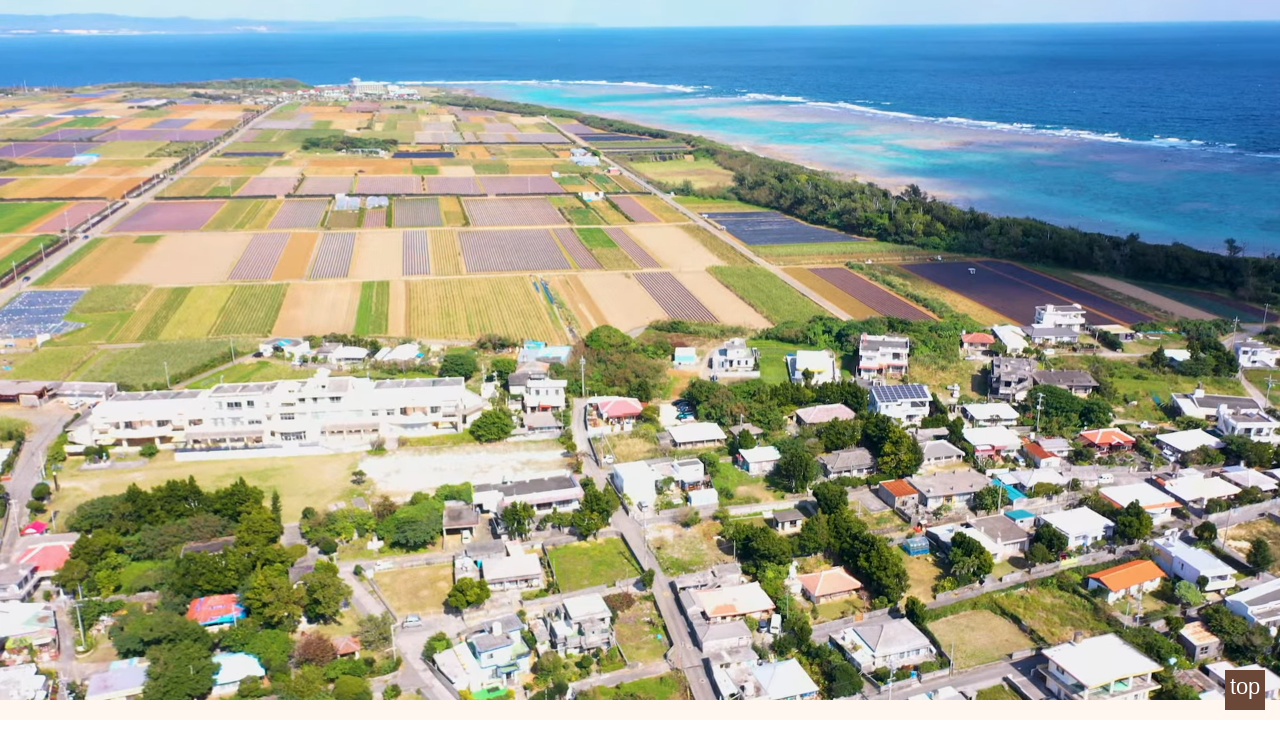

--- FILE ---
content_type: text/html; charset=UTF-8
request_url: https://www.lohas-village.or.jp/
body_size: 10589
content:
        <!DOCTYPE html>
<html lang="ja">
    
    <head>
        <meta charset="UTF-8">
        
        <meta name="viewport" content="width=device-width">
        
        <title>            のあの土 by LOHASヴィレッジプロジェクト/沖縄ロハス・食・農業・プロデュース
            </title>
            
        <link rel="pingback" href="https://www.lohas-village.or.jp/xmlrpc.php">
        
        <meta name='robots' content='max-image-preview:large' />
	<style>img:is([sizes="auto" i], [sizes^="auto," i]) { contain-intrinsic-size: 3000px 1500px }</style>
	<style id='classic-theme-styles-inline-css' type='text/css'>
/*! This file is auto-generated */
.wp-block-button__link{color:#fff;background-color:#32373c;border-radius:9999px;box-shadow:none;text-decoration:none;padding:calc(.667em + 2px) calc(1.333em + 2px);font-size:1.125em}.wp-block-file__button{background:#32373c;color:#fff;text-decoration:none}
</style>
<style id='xo-event-calendar-event-calendar-style-inline-css' type='text/css'>
.xo-event-calendar{font-family:Helvetica Neue,Helvetica,Hiragino Kaku Gothic ProN,Meiryo,MS PGothic,sans-serif;overflow:auto;position:relative}.xo-event-calendar td,.xo-event-calendar th{padding:0!important}.xo-event-calendar .calendar:nth-child(n+2) .month-next,.xo-event-calendar .calendar:nth-child(n+2) .month-prev{visibility:hidden}.xo-event-calendar table{background-color:transparent;border-collapse:separate;border-spacing:0;color:#333;margin:0;padding:0;table-layout:fixed;width:100%}.xo-event-calendar table caption,.xo-event-calendar table tbody,.xo-event-calendar table td,.xo-event-calendar table tfoot,.xo-event-calendar table th,.xo-event-calendar table thead,.xo-event-calendar table tr{background:transparent;border:0;margin:0;opacity:1;outline:0;padding:0;vertical-align:baseline}.xo-event-calendar table table tr{display:table-row}.xo-event-calendar table table td,.xo-event-calendar table table th{display:table-cell;padding:0}.xo-event-calendar table.xo-month{border:1px solid #ccc;border-right-width:0;margin:0 0 8px;padding:0}.xo-event-calendar table.xo-month td,.xo-event-calendar table.xo-month th{background-color:#fff;border:1px solid #ccc;padding:0}.xo-event-calendar table.xo-month caption{caption-side:top}.xo-event-calendar table.xo-month .month-header{display:flex;flex-flow:wrap;justify-content:center;margin:4px 0}.xo-event-calendar table.xo-month .month-header>span{flex-grow:1;text-align:center}.xo-event-calendar table.xo-month button{background-color:transparent;border:0;box-shadow:none;color:#333;cursor:pointer;margin:0;overflow:hidden;padding:0;text-shadow:none;width:38px}.xo-event-calendar table.xo-month button[disabled]{cursor:default;opacity:.3}.xo-event-calendar table.xo-month button>span{text-align:center;vertical-align:middle}.xo-event-calendar table.xo-month button span.nav-prev{border-bottom:2px solid #333;border-left:2px solid #333;display:inline-block;font-size:0;height:13px;transform:rotate(45deg);width:13px}.xo-event-calendar table.xo-month button span.nav-next{border-right:2px solid #333;border-top:2px solid #333;display:inline-block;font-size:0;height:13px;transform:rotate(45deg);width:13px}.xo-event-calendar table.xo-month button:hover span.nav-next,.xo-event-calendar table.xo-month button:hover span.nav-prev{border-width:3px}.xo-event-calendar table.xo-month>thead th{border-width:0 1px 0 0;color:#333;font-size:.9em;font-weight:700;padding:1px 0;text-align:center}.xo-event-calendar table.xo-month>thead th.sunday{color:#d00}.xo-event-calendar table.xo-month>thead th.saturday{color:#00d}.xo-event-calendar table.xo-month .month-week{border:0;overflow:hidden;padding:0;position:relative;width:100%}.xo-event-calendar table.xo-month .month-week table{border:0;margin:0;padding:0}.xo-event-calendar table.xo-month .month-dayname{border-width:1px 0 0 1px;bottom:0;left:0;position:absolute;right:0;top:0}.xo-event-calendar table.xo-month .month-dayname td{border-width:1px 1px 0 0;padding:0}.xo-event-calendar table.xo-month .month-dayname td div{border-width:1px 1px 0 0;font-size:100%;height:1000px;line-height:1.2em;padding:4px;text-align:right}.xo-event-calendar table.xo-month .month-dayname td div.other-month{opacity:.6}.xo-event-calendar table.xo-month .month-dayname td div.today{color:#00d;font-weight:700}.xo-event-calendar table.xo-month .month-dayname-space{height:1.5em;position:relative;top:0}.xo-event-calendar table.xo-month .month-event{background-color:transparent;position:relative;top:0}.xo-event-calendar table.xo-month .month-event td{background-color:transparent;border-width:0 1px 0 0;padding:0 1px 2px}.xo-event-calendar table.xo-month .month-event-space{background-color:transparent;height:1.5em}.xo-event-calendar table.xo-month .month-event-space td{border-width:0 1px 0 0}.xo-event-calendar table.xo-month .month-event tr,.xo-event-calendar table.xo-month .month-event-space tr{background-color:transparent}.xo-event-calendar table.xo-month .month-event-title{background-color:#ccc;border-radius:3px;color:#666;display:block;font-size:.8em;margin:1px;overflow:hidden;padding:0 4px;text-align:left;white-space:nowrap}.xo-event-calendar p.holiday-title{font-size:90%;margin:0;padding:2px 0;vertical-align:middle}.xo-event-calendar p.holiday-title span{border:1px solid #ccc;margin:0 6px 0 0;padding:0 0 0 18px}.xo-event-calendar .loading-animation{left:50%;margin:-20px 0 0 -20px;position:absolute;top:50%}@media(min-width:600px){.xo-event-calendar .calendars.columns-2{-moz-column-gap:15px;column-gap:15px;display:grid;grid-template-columns:repeat(2,1fr);row-gap:5px}.xo-event-calendar .calendars.columns-2 .month-next,.xo-event-calendar .calendars.columns-2 .month-prev{visibility:hidden}.xo-event-calendar .calendars.columns-2 .calendar:first-child .month-prev,.xo-event-calendar .calendars.columns-2 .calendar:nth-child(2) .month-next{visibility:visible}.xo-event-calendar .calendars.columns-3{-moz-column-gap:15px;column-gap:15px;display:grid;grid-template-columns:repeat(3,1fr);row-gap:5px}.xo-event-calendar .calendars.columns-3 .month-next,.xo-event-calendar .calendars.columns-3 .month-prev{visibility:hidden}.xo-event-calendar .calendars.columns-3 .calendar:first-child .month-prev,.xo-event-calendar .calendars.columns-3 .calendar:nth-child(3) .month-next{visibility:visible}.xo-event-calendar .calendars.columns-4{-moz-column-gap:15px;column-gap:15px;display:grid;grid-template-columns:repeat(4,1fr);row-gap:5px}.xo-event-calendar .calendars.columns-4 .month-next,.xo-event-calendar .calendars.columns-4 .month-prev{visibility:hidden}.xo-event-calendar .calendars.columns-4 .calendar:first-child .month-prev,.xo-event-calendar .calendars.columns-4 .calendar:nth-child(4) .month-next{visibility:visible}}.xo-event-calendar.xo-calendar-loading .xo-months{opacity:.5}.xo-event-calendar.xo-calendar-loading .loading-animation{animation:loadingCircRot .8s linear infinite;border:5px solid rgba(0,0,0,.2);border-radius:50%;border-top-color:#4285f4;height:40px;width:40px}@keyframes loadingCircRot{0%{transform:rotate(0deg)}to{transform:rotate(359deg)}}.xo-event-calendar.is-style-legacy table.xo-month .month-header>span{font-size:120%;line-height:28px}.xo-event-calendar.is-style-regular table.xo-month button:not(:hover):not(:active):not(.has-background){background-color:transparent;color:#333}.xo-event-calendar.is-style-regular table.xo-month button>span{text-align:center;vertical-align:middle}.xo-event-calendar.is-style-regular table.xo-month button>span:not(.dashicons){font-size:2em;overflow:hidden;text-indent:100%;white-space:nowrap}.xo-event-calendar.is-style-regular table.xo-month .month-next,.xo-event-calendar.is-style-regular table.xo-month .month-prev{height:2em;width:2em}.xo-event-calendar.is-style-regular table.xo-month .month-header{align-items:center;display:flex;justify-content:center;padding:.2em 0}.xo-event-calendar.is-style-regular table.xo-month .month-header .calendar-caption{flex-grow:1}.xo-event-calendar.is-style-regular table.xo-month .month-header>span{font-size:1.1em}.xo-event-calendar.is-style-regular table.xo-month>thead th{background:#fafafa;font-size:.8em}.xo-event-calendar.is-style-regular table.xo-month .month-dayname td div{font-size:1em;padding:.2em}.xo-event-calendar.is-style-regular table.xo-month .month-dayname td div.today{color:#339;font-weight:700}.xo-event-calendar.is-style-regular .holiday-titles{display:inline-flex;flex-wrap:wrap;gap:.25em 1em}.xo-event-calendar.is-style-regular p.holiday-title{font-size:.875em;margin:0 0 .5em}.xo-event-calendar.is-style-regular p.holiday-title span{margin:0 .25em 0 0;padding:0 0 0 1.25em}

</style>
<style id='xo-event-calendar-simple-calendar-style-inline-css' type='text/css'>
.xo-simple-calendar{box-sizing:border-box;font-family:Helvetica Neue,Helvetica,Hiragino Kaku Gothic ProN,Meiryo,MS PGothic,sans-serif;margin:0;padding:0;position:relative}.xo-simple-calendar td,.xo-simple-calendar th{padding:0!important}.xo-simple-calendar .calendar:nth-child(n+2) .month-next,.xo-simple-calendar .calendar:nth-child(n+2) .month-prev{visibility:hidden}.xo-simple-calendar .calendar table.month{border:0;border-collapse:separate;border-spacing:1px;box-sizing:border-box;margin:0 0 .5em;min-width:auto;outline:0;padding:0;table-layout:fixed;width:100%}.xo-simple-calendar .calendar table.month caption,.xo-simple-calendar .calendar table.month tbody,.xo-simple-calendar .calendar table.month td,.xo-simple-calendar .calendar table.month tfoot,.xo-simple-calendar .calendar table.month th,.xo-simple-calendar .calendar table.month thead,.xo-simple-calendar .calendar table.month tr{background:transparent;border:0;margin:0;opacity:1;outline:0;padding:0;vertical-align:baseline}.xo-simple-calendar .calendar table.month caption{caption-side:top;font-size:1.1em}.xo-simple-calendar .calendar table.month .month-header{align-items:center;display:flex;justify-content:center;width:100%}.xo-simple-calendar .calendar table.month .month-header .month-title{flex-grow:1;font-size:1em;font-weight:400;letter-spacing:.1em;line-height:1em;padding:0;text-align:center}.xo-simple-calendar .calendar table.month .month-header button{background:none;background-color:transparent;border:0;font-size:1.4em;line-height:1.4em;margin:0;outline-offset:0;padding:0;width:1.4em}.xo-simple-calendar .calendar table.month .month-header button:not(:hover):not(:active):not(.has-background){background-color:transparent}.xo-simple-calendar .calendar table.month .month-header button:hover{opacity:.6}.xo-simple-calendar .calendar table.month .month-header button:disabled{cursor:auto;opacity:.3}.xo-simple-calendar .calendar table.month .month-header .month-next,.xo-simple-calendar .calendar table.month .month-header .month-prev{background-color:transparent;color:#333;cursor:pointer}.xo-simple-calendar .calendar table.month tr{background:transparent;border:0;outline:0}.xo-simple-calendar .calendar table.month td,.xo-simple-calendar .calendar table.month th{background:transparent;border:0;outline:0;text-align:center;vertical-align:middle;word-break:normal}.xo-simple-calendar .calendar table.month th{font-size:.8em;font-weight:700}.xo-simple-calendar .calendar table.month td{font-size:1em;font-weight:400}.xo-simple-calendar .calendar table.month .day.holiday{color:#333}.xo-simple-calendar .calendar table.month .day.other{opacity:.3}.xo-simple-calendar .calendar table.month .day>span{box-sizing:border-box;display:inline-block;padding:.2em;width:100%}.xo-simple-calendar .calendar table.month th>span{color:#333}.xo-simple-calendar .calendar table.month .day.sun>span,.xo-simple-calendar .calendar table.month th.sun>span{color:#ec0220}.xo-simple-calendar .calendar table.month .day.sat>span,.xo-simple-calendar .calendar table.month th.sat>span{color:#0069de}.xo-simple-calendar .calendars-footer{margin:.5em;padding:0}.xo-simple-calendar .calendars-footer ul.holiday-titles{border:0;display:inline-flex;flex-wrap:wrap;gap:.25em 1em;margin:0;outline:0;padding:0}.xo-simple-calendar .calendars-footer ul.holiday-titles li{border:0;list-style:none;margin:0;outline:0;padding:0}.xo-simple-calendar .calendars-footer ul.holiday-titles li:after,.xo-simple-calendar .calendars-footer ul.holiday-titles li:before{content:none}.xo-simple-calendar .calendars-footer ul.holiday-titles .mark{border-radius:50%;display:inline-block;height:1.2em;vertical-align:middle;width:1.2em}.xo-simple-calendar .calendars-footer ul.holiday-titles .title{font-size:.7em;vertical-align:middle}@media(min-width:600px){.xo-simple-calendar .calendars.columns-2{-moz-column-gap:15px;column-gap:15px;display:grid;grid-template-columns:repeat(2,1fr);row-gap:5px}.xo-simple-calendar .calendars.columns-2 .month-next,.xo-simple-calendar .calendars.columns-2 .month-prev{visibility:hidden}.xo-simple-calendar .calendars.columns-2 .calendar:first-child .month-prev,.xo-simple-calendar .calendars.columns-2 .calendar:nth-child(2) .month-next{visibility:visible}.xo-simple-calendar .calendars.columns-3{-moz-column-gap:15px;column-gap:15px;display:grid;grid-template-columns:repeat(3,1fr);row-gap:5px}.xo-simple-calendar .calendars.columns-3 .month-next,.xo-simple-calendar .calendars.columns-3 .month-prev{visibility:hidden}.xo-simple-calendar .calendars.columns-3 .calendar:first-child .month-prev,.xo-simple-calendar .calendars.columns-3 .calendar:nth-child(3) .month-next{visibility:visible}.xo-simple-calendar .calendars.columns-4{-moz-column-gap:15px;column-gap:15px;display:grid;grid-template-columns:repeat(4,1fr);row-gap:5px}.xo-simple-calendar .calendars.columns-4 .month-next,.xo-simple-calendar .calendars.columns-4 .month-prev{visibility:hidden}.xo-simple-calendar .calendars.columns-4 .calendar:first-child .month-prev,.xo-simple-calendar .calendars.columns-4 .calendar:nth-child(4) .month-next{visibility:visible}}.xo-simple-calendar .calendar-loading-animation{left:50%;margin:-20px 0 0 -20px;position:absolute;top:50%}.xo-simple-calendar.xo-calendar-loading .calendars{opacity:.3}.xo-simple-calendar.xo-calendar-loading .calendar-loading-animation{animation:SimpleCalendarLoadingCircRot .8s linear infinite;border:5px solid rgba(0,0,0,.2);border-radius:50%;border-top-color:#4285f4;height:40px;width:40px}@keyframes SimpleCalendarLoadingCircRot{0%{transform:rotate(0deg)}to{transform:rotate(359deg)}}.xo-simple-calendar.is-style-regular table.month{border-collapse:collapse;border-spacing:0}.xo-simple-calendar.is-style-regular table.month tr{border:0}.xo-simple-calendar.is-style-regular table.month .day>span{border-radius:50%;line-height:2em;padding:.1em;width:2.2em}.xo-simple-calendar.is-style-frame table.month{background:transparent;border-collapse:collapse;border-spacing:0}.xo-simple-calendar.is-style-frame table.month thead tr{background:#eee}.xo-simple-calendar.is-style-frame table.month tbody tr{background:#fff}.xo-simple-calendar.is-style-frame table.month td,.xo-simple-calendar.is-style-frame table.month th{border:1px solid #ccc}.xo-simple-calendar.is-style-frame .calendars-footer{margin:8px 0}.xo-simple-calendar.is-style-frame .calendars-footer ul.holiday-titles .mark{border:1px solid #ccc;border-radius:0}

</style>
<style id='global-styles-inline-css' type='text/css'>
:root{--wp--preset--aspect-ratio--square: 1;--wp--preset--aspect-ratio--4-3: 4/3;--wp--preset--aspect-ratio--3-4: 3/4;--wp--preset--aspect-ratio--3-2: 3/2;--wp--preset--aspect-ratio--2-3: 2/3;--wp--preset--aspect-ratio--16-9: 16/9;--wp--preset--aspect-ratio--9-16: 9/16;--wp--preset--color--black: #000000;--wp--preset--color--cyan-bluish-gray: #abb8c3;--wp--preset--color--white: #ffffff;--wp--preset--color--pale-pink: #f78da7;--wp--preset--color--vivid-red: #cf2e2e;--wp--preset--color--luminous-vivid-orange: #ff6900;--wp--preset--color--luminous-vivid-amber: #fcb900;--wp--preset--color--light-green-cyan: #7bdcb5;--wp--preset--color--vivid-green-cyan: #00d084;--wp--preset--color--pale-cyan-blue: #8ed1fc;--wp--preset--color--vivid-cyan-blue: #0693e3;--wp--preset--color--vivid-purple: #9b51e0;--wp--preset--gradient--vivid-cyan-blue-to-vivid-purple: linear-gradient(135deg,rgba(6,147,227,1) 0%,rgb(155,81,224) 100%);--wp--preset--gradient--light-green-cyan-to-vivid-green-cyan: linear-gradient(135deg,rgb(122,220,180) 0%,rgb(0,208,130) 100%);--wp--preset--gradient--luminous-vivid-amber-to-luminous-vivid-orange: linear-gradient(135deg,rgba(252,185,0,1) 0%,rgba(255,105,0,1) 100%);--wp--preset--gradient--luminous-vivid-orange-to-vivid-red: linear-gradient(135deg,rgba(255,105,0,1) 0%,rgb(207,46,46) 100%);--wp--preset--gradient--very-light-gray-to-cyan-bluish-gray: linear-gradient(135deg,rgb(238,238,238) 0%,rgb(169,184,195) 100%);--wp--preset--gradient--cool-to-warm-spectrum: linear-gradient(135deg,rgb(74,234,220) 0%,rgb(151,120,209) 20%,rgb(207,42,186) 40%,rgb(238,44,130) 60%,rgb(251,105,98) 80%,rgb(254,248,76) 100%);--wp--preset--gradient--blush-light-purple: linear-gradient(135deg,rgb(255,206,236) 0%,rgb(152,150,240) 100%);--wp--preset--gradient--blush-bordeaux: linear-gradient(135deg,rgb(254,205,165) 0%,rgb(254,45,45) 50%,rgb(107,0,62) 100%);--wp--preset--gradient--luminous-dusk: linear-gradient(135deg,rgb(255,203,112) 0%,rgb(199,81,192) 50%,rgb(65,88,208) 100%);--wp--preset--gradient--pale-ocean: linear-gradient(135deg,rgb(255,245,203) 0%,rgb(182,227,212) 50%,rgb(51,167,181) 100%);--wp--preset--gradient--electric-grass: linear-gradient(135deg,rgb(202,248,128) 0%,rgb(113,206,126) 100%);--wp--preset--gradient--midnight: linear-gradient(135deg,rgb(2,3,129) 0%,rgb(40,116,252) 100%);--wp--preset--font-size--small: 13px;--wp--preset--font-size--medium: 20px;--wp--preset--font-size--large: 36px;--wp--preset--font-size--x-large: 42px;--wp--preset--spacing--20: 0.44rem;--wp--preset--spacing--30: 0.67rem;--wp--preset--spacing--40: 1rem;--wp--preset--spacing--50: 1.5rem;--wp--preset--spacing--60: 2.25rem;--wp--preset--spacing--70: 3.38rem;--wp--preset--spacing--80: 5.06rem;--wp--preset--shadow--natural: 6px 6px 9px rgba(0, 0, 0, 0.2);--wp--preset--shadow--deep: 12px 12px 50px rgba(0, 0, 0, 0.4);--wp--preset--shadow--sharp: 6px 6px 0px rgba(0, 0, 0, 0.2);--wp--preset--shadow--outlined: 6px 6px 0px -3px rgba(255, 255, 255, 1), 6px 6px rgba(0, 0, 0, 1);--wp--preset--shadow--crisp: 6px 6px 0px rgba(0, 0, 0, 1);}:where(.is-layout-flex){gap: 0.5em;}:where(.is-layout-grid){gap: 0.5em;}body .is-layout-flex{display: flex;}.is-layout-flex{flex-wrap: wrap;align-items: center;}.is-layout-flex > :is(*, div){margin: 0;}body .is-layout-grid{display: grid;}.is-layout-grid > :is(*, div){margin: 0;}:where(.wp-block-columns.is-layout-flex){gap: 2em;}:where(.wp-block-columns.is-layout-grid){gap: 2em;}:where(.wp-block-post-template.is-layout-flex){gap: 1.25em;}:where(.wp-block-post-template.is-layout-grid){gap: 1.25em;}.has-black-color{color: var(--wp--preset--color--black) !important;}.has-cyan-bluish-gray-color{color: var(--wp--preset--color--cyan-bluish-gray) !important;}.has-white-color{color: var(--wp--preset--color--white) !important;}.has-pale-pink-color{color: var(--wp--preset--color--pale-pink) !important;}.has-vivid-red-color{color: var(--wp--preset--color--vivid-red) !important;}.has-luminous-vivid-orange-color{color: var(--wp--preset--color--luminous-vivid-orange) !important;}.has-luminous-vivid-amber-color{color: var(--wp--preset--color--luminous-vivid-amber) !important;}.has-light-green-cyan-color{color: var(--wp--preset--color--light-green-cyan) !important;}.has-vivid-green-cyan-color{color: var(--wp--preset--color--vivid-green-cyan) !important;}.has-pale-cyan-blue-color{color: var(--wp--preset--color--pale-cyan-blue) !important;}.has-vivid-cyan-blue-color{color: var(--wp--preset--color--vivid-cyan-blue) !important;}.has-vivid-purple-color{color: var(--wp--preset--color--vivid-purple) !important;}.has-black-background-color{background-color: var(--wp--preset--color--black) !important;}.has-cyan-bluish-gray-background-color{background-color: var(--wp--preset--color--cyan-bluish-gray) !important;}.has-white-background-color{background-color: var(--wp--preset--color--white) !important;}.has-pale-pink-background-color{background-color: var(--wp--preset--color--pale-pink) !important;}.has-vivid-red-background-color{background-color: var(--wp--preset--color--vivid-red) !important;}.has-luminous-vivid-orange-background-color{background-color: var(--wp--preset--color--luminous-vivid-orange) !important;}.has-luminous-vivid-amber-background-color{background-color: var(--wp--preset--color--luminous-vivid-amber) !important;}.has-light-green-cyan-background-color{background-color: var(--wp--preset--color--light-green-cyan) !important;}.has-vivid-green-cyan-background-color{background-color: var(--wp--preset--color--vivid-green-cyan) !important;}.has-pale-cyan-blue-background-color{background-color: var(--wp--preset--color--pale-cyan-blue) !important;}.has-vivid-cyan-blue-background-color{background-color: var(--wp--preset--color--vivid-cyan-blue) !important;}.has-vivid-purple-background-color{background-color: var(--wp--preset--color--vivid-purple) !important;}.has-black-border-color{border-color: var(--wp--preset--color--black) !important;}.has-cyan-bluish-gray-border-color{border-color: var(--wp--preset--color--cyan-bluish-gray) !important;}.has-white-border-color{border-color: var(--wp--preset--color--white) !important;}.has-pale-pink-border-color{border-color: var(--wp--preset--color--pale-pink) !important;}.has-vivid-red-border-color{border-color: var(--wp--preset--color--vivid-red) !important;}.has-luminous-vivid-orange-border-color{border-color: var(--wp--preset--color--luminous-vivid-orange) !important;}.has-luminous-vivid-amber-border-color{border-color: var(--wp--preset--color--luminous-vivid-amber) !important;}.has-light-green-cyan-border-color{border-color: var(--wp--preset--color--light-green-cyan) !important;}.has-vivid-green-cyan-border-color{border-color: var(--wp--preset--color--vivid-green-cyan) !important;}.has-pale-cyan-blue-border-color{border-color: var(--wp--preset--color--pale-cyan-blue) !important;}.has-vivid-cyan-blue-border-color{border-color: var(--wp--preset--color--vivid-cyan-blue) !important;}.has-vivid-purple-border-color{border-color: var(--wp--preset--color--vivid-purple) !important;}.has-vivid-cyan-blue-to-vivid-purple-gradient-background{background: var(--wp--preset--gradient--vivid-cyan-blue-to-vivid-purple) !important;}.has-light-green-cyan-to-vivid-green-cyan-gradient-background{background: var(--wp--preset--gradient--light-green-cyan-to-vivid-green-cyan) !important;}.has-luminous-vivid-amber-to-luminous-vivid-orange-gradient-background{background: var(--wp--preset--gradient--luminous-vivid-amber-to-luminous-vivid-orange) !important;}.has-luminous-vivid-orange-to-vivid-red-gradient-background{background: var(--wp--preset--gradient--luminous-vivid-orange-to-vivid-red) !important;}.has-very-light-gray-to-cyan-bluish-gray-gradient-background{background: var(--wp--preset--gradient--very-light-gray-to-cyan-bluish-gray) !important;}.has-cool-to-warm-spectrum-gradient-background{background: var(--wp--preset--gradient--cool-to-warm-spectrum) !important;}.has-blush-light-purple-gradient-background{background: var(--wp--preset--gradient--blush-light-purple) !important;}.has-blush-bordeaux-gradient-background{background: var(--wp--preset--gradient--blush-bordeaux) !important;}.has-luminous-dusk-gradient-background{background: var(--wp--preset--gradient--luminous-dusk) !important;}.has-pale-ocean-gradient-background{background: var(--wp--preset--gradient--pale-ocean) !important;}.has-electric-grass-gradient-background{background: var(--wp--preset--gradient--electric-grass) !important;}.has-midnight-gradient-background{background: var(--wp--preset--gradient--midnight) !important;}.has-small-font-size{font-size: var(--wp--preset--font-size--small) !important;}.has-medium-font-size{font-size: var(--wp--preset--font-size--medium) !important;}.has-large-font-size{font-size: var(--wp--preset--font-size--large) !important;}.has-x-large-font-size{font-size: var(--wp--preset--font-size--x-large) !important;}
:where(.wp-block-post-template.is-layout-flex){gap: 1.25em;}:where(.wp-block-post-template.is-layout-grid){gap: 1.25em;}
:where(.wp-block-columns.is-layout-flex){gap: 2em;}:where(.wp-block-columns.is-layout-grid){gap: 2em;}
:root :where(.wp-block-pullquote){font-size: 1.5em;line-height: 1.6;}
</style>
<link rel='stylesheet' id='xo-event-calendar-css' href='https://www.lohas-village.or.jp/wp-content/plugins/xo-event-calendar/css/xo-event-calendar.css' type='text/css' media='all' />
<link rel='stylesheet' id='wp-pagenavi-css' href='https://www.lohas-village.or.jp/wp-content/plugins/wp-pagenavi/pagenavi-css.css' type='text/css' media='all' />
<link rel="canonical" href="https://www.lohas-village.or.jp/" />
        
        <link rel="apple-touch-icon" sizes="180x180" href="https://www.lohas-village.or.jp/wp-content/themes/lvp25/image/favicon/apple-touch-icon-180x180.png">
        <link rel="icon" type="image/x-icon" href="https://www.lohas-village.or.jp/wp-content/themes/lvp25/image/favicon/favicon.ico">
        
        <link rel="stylesheet" href="https://www.lohas-village.or.jp/wp-content/themes/lvp25/style.css" type="text/css" media="screen">
        
        <!-- remodal -->
        <link rel="stylesheet" href="https://www.lohas-village.or.jp/wp-content/themes/lvp25/css/remodal.css">
        <link rel="stylesheet" href="https://www.lohas-village.or.jp/wp-content/themes/lvp25/css/remodal-default-theme.css">
        
        <link rel="stylesheet" type="text/css" href="https://www.lohas-village.or.jp/wp-content/themes/lvp25/css/colorbox.css">
        
                <!-- Global site tag (gtag.js) - Google Analytics -->
        <script async src="https://www.googletagmanager.com/gtag/js?id=G-D5RBDL5BX7"></script>
        <script>
            window.dataLayer = window.dataLayer || [];
            function gtag(){dataLayer.push(arguments);}
            gtag('js', new Date());
            
            gtag('config', 'G-D5RBDL5BX7');
        </script>

        <meta name="google-site-verification" content="rCjIk-ohb0J0qBdpg63N9V8Dh7LqBflLEC_24MJj1VU" />
    </head>
    
    <body>
        <!-- ▼wrapper -->
        <div id="wrapper">
            
            <!-- ▼middle_block -->
            <div id="upper_block">
                <div id="upper_block_inner">
                    
                    <div id="sl">
                                                <video width="100%" height="auto" loop autoplay muted playsinline poster="https://www.lohas-village.or.jp/wp-content/themes/lvp25/video/video_01b.webm">
                        <source src="https://www.lohas-village.or.jp/wp-content/themes/lvp25/video/video_01b.webm" type="video/webm" />
                        <source src="https://www.lohas-village.or.jp/wp-content/themes/lvp25/video/video_01b.mp4" type="video/mp4"></source>
                            ※現在の環境は動画再生に対応していません
                        </video>
                                                                    </div>
                    
                                        
                    <div id="fix_nav">
                        <div id="fix_nav_inner">
                            <div id="logo">
                                <a href="https://www.lohas-village.or.jp">
                                    <img src="https://www.lohas-village.or.jp/wp-content/themes/lvp25/image/base/logo.svg" height="auto" width="210" alt="のあの土 by LOHASヴィレッジプロジェクト">
                                </a>
                            </div>
                            <nav id="modal_nav">
                                <ul>
                                    <li><a href="#modal2"><span class="icon-calendar1" aria-label="Calendar"></span><small>予定表</small></a></li>
                                    <li><a href="#modal1"><span class="icon-menu1" aria-label="Menu"></span><small>ご案内</small></a></li>
                                </ul>
                            </nav>
                        </div>
                    </div>
                                        
                </div>
            </div><!-- ▲upper_block -->
            
            <!-- ▼middle_block -->
            <div id="middle_block">
                <div id="middle_block_inner">
                    <div id="mono">

                        <div id="disp_sns">
                            <div id="disp">
                                <h1>のあの土 by LOHASヴィレッジプロジェクト</h1>
                                <h2>沖縄伊計島のカフェ、宿泊オーベルジュ、農業体験イベント等を行います。</h2>
                            </div>
                                                <ul class="sns">
                        <li><a href="https://www.facebook.com/lohasvillage.jp" target="_blank" rel="noopener noreferrer" class="facebook"><span class="icon-icon_facebook" aria-label="facebook"></span></a></li>
                        <li><a href="https://www.instagram.com/lohas.village.project/" target="_blank" rel="noopener noreferrer" class="instagram"><span class="icon-icon_instagram" aria-label="instagram"></span></a></li>
                    </ul>                        </div>

                        <div class="top_entry">
                                                                                    <h1>沖縄伊計島のカフェ<br>とオーベルジュ</h1>
                            <p>沖縄県伊計島にある、古民家カフェ+宿泊施設。<br />
地元の食文化、農業、島の暮らし、古民家再生をコンセプトにしたゆっくりくつろげる、滞在型の施設です。</p>
                                                    </div>
                        
                        <div id="guide_area">
                            
                            <div class="guide sel1 section_01">
                                <a href="https://www.lohas-village.or.jp/menu">
                                    <h2>命薬・のあの土</h2>
                                    <h3>古民家カフェ</h3>
                                    <small>カフェメニュー</small>
                                    <p>沖縄の古民家カフェでゆっくりお食事</p>
                                </a>
                            </div>
                            <div class="guide sel1 section_02">
                                <a href="https://www.lohas-village.or.jp/accommodation">
                                    <h2>オーベルジュ・のあの土</h2>
                                    <h3>お食事とお宿</h3>
                                    <small>完全予約制</small>
                                    <p>お食事とお宿を満喫するプラン</p>
                                </a>
                            </div>
                            <div class="guide sel1 section_03">
                                <a href="https://www.lohas-village.or.jp/experience_farming">
                                    <h2>イベント</h2>
                                    <h3>農業体験や各種イベント</h3>
                                    <small>不定期</small>
                                    <p>沖縄伝承農法で育った野菜収穫や島の暮らし体験など</p>
                                </a>
                            </div>

                            <div id="notice">※カフェのご予約はお電話にて受け付けしております。(前日までのご予約の方へはご
                            予約特典あり)<br>
                            ※当駐車場は7台程度のスペースになりますので、時間によって満車の可能性があります。<br>
                            ※駐車場が満車の場合はスタッフにお声かけください。(道が狭い為路上駐車は厳禁となります)</div>
                            
                        </div>
                        
                        <div id="blog_area">
                            <h1>お知らせ・ブログ</h1>
                                                                                    
                            <div class="blog">
                                <div class="blog_image">
                                    <a href="https://www.lohas-village.or.jp/cat_news/3307.html">
                                                                            <img width="280" height="280" src="https://www.lohas-village.or.jp/wp-content/uploads/2025/07/STR06916-280x280.jpg" class="attachment-thumbnail_lm size-thumbnail_lm wp-post-image" alt="急募！ホールスタッフ募集" decoding="async" loading="lazy" />                                                                        </a>

                                                                        <div class="cat_icon cat_icon_a">お知らせ</div>
                                    
                                </div>
                                <time datetime="2025-07-22">2025年07月22日</time>
                                <h2><a href="https://www.lohas-village.or.jp/cat_news/3307.html">急募！ホールスタッフ募集</a></h2>
                            </div>
                            
                                                        
                            <div class="blog">
                                <div class="blog_image">
                                    <a href="https://www.lohas-village.or.jp/cat_news/3279.html">
                                                                            <img width="280" height="280" src="https://www.lohas-village.or.jp/wp-content/uploads/2024/10/ハーブ風呂-280x280.jpeg" class="attachment-thumbnail_lm size-thumbnail_lm wp-post-image" alt="オーベルジュ宿泊30％OFFキャンペーン実施中！" decoding="async" loading="lazy" />                                                                        </a>

                                                                        <div class="cat_icon cat_icon_a">お知らせ</div>
                                    
                                </div>
                                <time datetime="2024-10-01">2024年10月01日</time>
                                <h2><a href="https://www.lohas-village.or.jp/cat_news/3279.html">オーベルジュ宿泊30％OFFキャンペーン実施中！</a></h2>
                            </div>
                            
                                                        
                            <div class="blog">
                                <div class="blog_image">
                                    <a href="https://www.lohas-village.or.jp/cat_news/3261.html">
                                                                            <img width="280" height="280" src="https://www.lohas-village.or.jp/wp-content/uploads/2024/08/のあコース2-280x280.jpeg" class="attachment-thumbnail_lm size-thumbnail_lm wp-post-image" alt="一棟貸し　お宿　始めます！" decoding="async" loading="lazy" />                                                                        </a>

                                                                        <div class="cat_icon cat_icon_a">お知らせ</div>
                                    
                                </div>
                                <time datetime="2024-08-11">2024年08月11日</time>
                                <h2><a href="https://www.lohas-village.or.jp/cat_news/3261.html">一棟貸し　お宿　始めます！</a></h2>
                            </div>
                            
                                                        
                            <div class="blog">
                                <div class="blog_image">
                                    <a href="https://www.lohas-village.or.jp/cat_news/3256.html">
                                                                            <img width="280" height="280" src="https://www.lohas-village.or.jp/wp-content/uploads/2024/08/jpegウェルカム-280x280.jpeg" class="attachment-thumbnail_lm size-thumbnail_lm wp-post-image" alt="新商品登場～！" decoding="async" loading="lazy" />                                                                        </a>

                                                                        <div class="cat_icon cat_icon_a">お知らせ</div>
                                    
                                </div>
                                <time datetime="2024-07-29">2024年07月29日</time>
                                <h2><a href="https://www.lohas-village.or.jp/cat_news/3256.html">新商品登場～！</a></h2>
                            </div>
                            
                                                        
                            <div class="blog">
                                <div class="blog_image">
                                    <a href="https://www.lohas-village.or.jp/cat_news/3223.html">
                                                                            <img width="280" height="280" src="https://www.lohas-village.or.jp/wp-content/uploads/2022/01/QBEB6167-1-1-280x280.jpg" class="attachment-thumbnail_lm size-thumbnail_lm wp-post-image" alt="年末年始のお休みのお知らせ" decoding="async" loading="lazy" />                                                                        </a>

                                                                        <div class="cat_icon cat_icon_a">お知らせ</div>
                                    
                                </div>
                                <time datetime="2023-12-25">2023年12月25日</time>
                                <h2><a href="https://www.lohas-village.or.jp/cat_news/3223.html">年末年始のお休みのお知らせ</a></h2>
                            </div>
                            
                                                        
                            <div class="blog">
                                <div class="blog_image">
                                    <a href="https://www.lohas-village.or.jp/cat_news/3207.html">
                                                                            <img width="280" height="280" src="https://www.lohas-village.or.jp/wp-content/uploads/2022/01/QBEB6167-1-1-280x280.jpg" class="attachment-thumbnail_lm size-thumbnail_lm wp-post-image" alt="6月3日～台風接近につき臨時店休いたします" decoding="async" loading="lazy" />                                                                        </a>

                                                                        <div class="cat_icon cat_icon_a">お知らせ</div>
                                    
                                </div>
                                <time datetime="2023-05-30">2023年05月30日</time>
                                <h2><a href="https://www.lohas-village.or.jp/cat_news/3207.html">6月3日～台風接近につき臨時店休いたします</a></h2>
                            </div>
                            
                                                        
                            <div class="blog">
                                <div class="blog_image">
                                    <a href="https://www.lohas-village.or.jp/cat_news/3189.html">
                                                                            <img width="280" height="280" src="https://www.lohas-village.or.jp/wp-content/uploads/2022/01/IMG_E6642-280x280.jpg" class="attachment-thumbnail_lm size-thumbnail_lm wp-post-image" alt="12月10日・11日・12日の営業について" decoding="async" loading="lazy" />                                                                        </a>

                                                                        <div class="cat_icon cat_icon_a">お知らせ</div>
                                    
                                </div>
                                <time datetime="2022-12-09">2022年12月09日</time>
                                <h2><a href="https://www.lohas-village.or.jp/cat_news/3189.html">12月10日・11日・12日の営業について</a></h2>
                            </div>
                            
                                                        
                            <div class="blog">
                                <div class="blog_image">
                                    <a href="https://www.lohas-village.or.jp/cat_news/3175.html">
                                                                            <img width="280" height="280" src="https://www.lohas-village.or.jp/wp-content/uploads/2021/07/1-280x280.jpg" class="attachment-thumbnail_lm size-thumbnail_lm wp-post-image" alt="9月3日～台風接近につき臨時店休いたします" decoding="async" loading="lazy" />                                                                        </a>

                                                                        <div class="cat_icon cat_icon_a">お知らせ</div>
                                    
                                </div>
                                <time datetime="2022-08-30">2022年08月30日</time>
                                <h2><a href="https://www.lohas-village.or.jp/cat_news/3175.html">9月3日～台風接近につき臨時店休いたします</a></h2>
                            </div>
                            
                                                                                    
                            <div class="button_detail"><a href="https://www.lohas-village.or.jp/blog"><span class="icon-arrow-right2" aria-label="right"></span> 一覧へ</a></div>
                        </div>
                        
                    </div>
                </div>
            </div><!-- ▲middle_block -->
            
                                <div id="under_theme" class="under_theme_all">

                    </div>            
                        <!-- ▼under_block -->
            <div id="under_block">
                <div id="under_block_inner">
                    
                    <!-- ▼company_information -->
                    <div id="company_information">
                        <div class="comany_name">のあの土 by LOHASヴィレッジプロジェクト</div>
                        <div class="comany_phones"><span class="icon-phone" aria-label="phone"></span> 098-923-0270</div>
                        <div class="comany_address">〒904-2421 うるま市与那城伊計130番地 <a href="https://goo.gl/maps/DXZFoMU67vHLiNCS8" target="_blank" rel="noopener noreferrer"><span class="icon-location" aria-label="map"></span></a></div>
                        <div class="comany_phones">営業時間: 11:00-16:00(LO15:00) 日・月</div>
                    </div><!-- ▲company_information -->
                    
                    <div id="under_nav_area">
                        <nav id="under_nav">
                            <ul>
                                <li><a href="https://www.lohas-village.or.jp/"><span class="icon-home"></span> トップページ</a></li>
                            </ul>
                            <ul>
                                <li><a href="https://www.lohas-village.or.jp/accommodation">オーベルジュ・のあの土<br>(お食事とお宿のプラン)</a></li>
                                <li><a href="https://www.lohas-village.or.jp/menu">命薬・のあの土<br>(沖縄の古民家カフェ)</a></li>
                                <li><a href="https://www.lohas-village.or.jp/experience_farming">イベント<br>(農業体験や各種イベント)</a></li>
                            </ul>
                            <ul>
                                <li><a href="https://www.lohas-village.or.jp/organic">沖縄伝承農法</a></li>
                                <li><a href="https://www.lohas-village.or.jp/lohas">LOHAS(ロハス)とは？</a></li>
                                <li><a href="https://www.lohas-village.or.jp/balance">食と精神</a></li>
                            </ul>
                            <ul>
                                <li><a href="https://www.lohas-village.or.jp/noah">はじまり</a></li>
                                <li><a href="https://www.lohas-village.or.jp/about">経営理念</a></li>
                                <li><a href="https://www.lohas-village.or.jp/project">古民家再生プロジェクト</a></li>
                                <li><a href="https://www.lohas-village.or.jp/blog">Blog/News</a></li>
                                <li><a href="https://www.lohas-village.or.jp/company">会社案内</a></li>
                                <li><a href="https://www.lohas-village.or.jp/contact">お問い合わせ</a></li>
                            </ul>
                            <ul>
                                <li><a href="https://www.lohas-village.or.jp/policy">個人情報の取り扱いについて</a></li>
                            </ul>
                        </nav>
                    </div>
                    
                    <div id="design_copy">
                        <div id="copy">2008 - 2026 &copy; のあの土 by LOHASヴィレッジプロジェクト</div>
                        <div id="design"><a href="https://www.ml-design.jp" target="_blank" rel="noopener"><img src="https://www.lohas-village.or.jp/wp-content/themes/lvp25/image/base/ml_design.jpg" width="100" height="20" alt="ML Design"></a></div>
                    </div>
                    
                </div>
            </div><!-- ▲under_block -->
        
        </div>
        
        <div id="scroller"><a href="#top">top</span></a></div>
        
        <!-- ▼remodal1 -->
        <div class="remodal modal_bg_color1" data-remodal-id="modal1" role="dialog" aria-labelledby="modal1Title" aria-describedby="modal1Desc">
            <!-- button_claose -->
            <button data-remodal-action="close" class="remodal-close" aria-label="Close"></button>

            <!-- modal_body -->
            <div class="modal_body">

                <div class="modal-content">
                    <h2>各種ご案内</h2>
                    <ul class="menu_group_1">
                        <li><a href="https://www.lohas-village.or.jp"><span class="icon-home"></span> トップページ</a></li>
                    </ul>
                    <ul class="menu_group_3">
                        <li><a href="https://www.lohas-village.or.jp/accommodation">オーベルジュ・のあの土<br>(お食事とお宿のプラン)</a></li>
                        <li><a href="https://www.lohas-village.or.jp/menu">命薬・のあの土<br>(沖縄の古民家カフェ)</a></li>
                        <li><a href="https://www.lohas-village.or.jp/experience_farming">イベント<br>(農業体験や各種イベント)</a></li>
                    </ul>
                    <ul class="menu_group_4">
                        <li><a href="https://www.lohas-village.or.jp/noas_soil">施設紹介</a></li>
                        <li><a href="https://www.lohas-village.or.jp/lohas">LOHAS(ロハス)とは？</a></li>
                        <li><a href="https://www.lohas-village.or.jp/balance">食と精神</a></li>
                        <li><a href="https://www.lohas-village.or.jp/organic">沖縄伝承農法</a></li>
                    </ul>
                    <ul class="menu_group_2">
                        <li><a href="https://www.lohas-village.or.jp/noah">はじまり</a></li>
                        <li><a href="https://www.lohas-village.or.jp/about">経営理念</a></li>
                        <li><a href="https://www.lohas-village.or.jp/project">古民家再生プロジェクト</a></li>
                        <li><a href="https://www.lohas-village.or.jp/blog">Blog/News</a></li>
                        <li><a href="https://www.lohas-village.or.jp/company">会社案内</a></li>
                        <li><a href="https://www.lohas-village.or.jp/contact">お問い合わせ</a></li>
                    </ul>
                </div>

            </div><!-- modal_body -->

            <!-- button_claose -->
            <button data-remodal-action="cancel" class="remodal-cancel">閉じる</button>
        </div><!-- ▲remodal1 -->

        <!-- ▼remodal2 -->
        <div class="remodal modal_bg_color2" data-remodal-id="modal2" role="dialog" aria-labelledby="modal1Title" aria-describedby="modal1Desc">
            <!-- button_claose -->
            <button data-remodal-action="close" class="remodal-close" aria-label="Close"></button>

            <!-- modal_body -->
            <div class="modal_body">

                <div class="modal-content">
                    <h2>予定表</h2>
                    <div  id="xo-event-calendar-1" class="xo-event-calendar" ><div class="calendars xo-months" ><div class="calendar xo-month-wrap"><table class="xo-month"><caption><div class="month-header"><button type="button" class="month-prev" onclick="this.disabled = true; xo_event_calendar_month(this,'2025-12',1,'','all',1,3,0,1,1,'',1,1,'2026-1'); return false;"><span class="nav-prev">PREV</span></button><span class="calendar-caption">2026年 1月</span><button type="button" class="month-next" onclick="this.disabled = true; xo_event_calendar_month(this,'2026-2',1,'','all',1,3,0,1,1,'',1,1,'2026-1'); return false;"><span class="nav-next">NEXT</span></button></div></caption><thead><tr><th class="sunday">日</th><th class="monday">月</th><th class="tuesday">火</th><th class="wednesday">水</th><th class="thursday">木</th><th class="friday">金</th><th class="saturday">土</th></tr></thead><tbody><tr><td colspan="7" class="month-week"><table class="month-dayname"><tbody><tr class="dayname"><td><div class="other-month" >28</div></td><td><div class="other-month" >29</div></td><td><div class="other-month holiday-all" style="background-color: #fddde6;">30</div></td><td><div class="other-month holiday-all" style="background-color: #fddde6;">31</div></td><td><div class="holiday-all" style="background-color: #fddde6;">1</div></td><td><div class="holiday-all" style="background-color: #fddde6;">2</div></td><td><div class="holiday-all" style="background-color: #fddde6;">3</div></td></tr></tbody></table><div class="month-dayname-space"></div><table class="month-event-space"><tbody><tr><td><div></div></td><td><div></div></td><td><div></div></td><td><div></div></td><td><div></div></td><td><div></div></td><td><div></div></td></tr></tbody></table></td></tr><tr><td colspan="7" class="month-week"><table class="month-dayname"><tbody><tr class="dayname"><td><div >4</div></td><td><div >5</div></td><td><div class="holiday-all" style="background-color: #fddde6;">6</div></td><td><div class="holiday-all" style="background-color: #fddde6;">7</div></td><td><div class="holiday-all" style="background-color: #fddde6;">8</div></td><td><div class="holiday-all" style="background-color: #fddde6;">9</div></td><td><div class="holiday-all" style="background-color: #fddde6;">10</div></td></tr></tbody></table><div class="month-dayname-space"></div><table class="month-event-space"><tbody><tr><td><div></div></td><td><div></div></td><td><div></div></td><td><div></div></td><td><div></div></td><td><div></div></td><td><div></div></td></tr></tbody></table></td></tr><tr><td colspan="7" class="month-week"><table class="month-dayname"><tbody><tr class="dayname"><td><div >11</div></td><td><div >12</div></td><td><div class="holiday-all" style="background-color: #fddde6;">13</div></td><td><div class="holiday-all" style="background-color: #fddde6;">14</div></td><td><div class="holiday-all" style="background-color: #fddde6;">15</div></td><td><div class="holiday-all" style="background-color: #fddde6;">16</div></td><td><div class="holiday-all" style="background-color: #fddde6;">17</div></td></tr></tbody></table><div class="month-dayname-space"></div><table class="month-event-space"><tbody><tr><td><div></div></td><td><div></div></td><td><div></div></td><td><div></div></td><td><div></div></td><td><div></div></td><td><div></div></td></tr></tbody></table></td></tr><tr><td colspan="7" class="month-week"><table class="month-dayname"><tbody><tr class="dayname"><td><div >18</div></td><td><div >19</div></td><td><div class="holiday-all" style="background-color: #fddde6;">20</div></td><td><div class="holiday-all" style="background-color: #fddde6;">21</div></td><td><div class="holiday-all" style="background-color: #fddde6;">22</div></td><td><div class="holiday-all" style="background-color: #fddde6;">23</div></td><td><div class="holiday-all" style="background-color: #fddde6;">24</div></td></tr></tbody></table><div class="month-dayname-space"></div><table class="month-event-space"><tbody><tr><td><div></div></td><td><div></div></td><td><div></div></td><td><div></div></td><td><div></div></td><td><div></div></td><td><div></div></td></tr></tbody></table></td></tr><tr><td colspan="7" class="month-week"><table class="month-dayname"><tbody><tr class="dayname"><td><div >25</div></td><td><div >26</div></td><td><div class="holiday-all" style="background-color: #fddde6;">27</div></td><td><div class="holiday-all" style="background-color: #fddde6;">28</div></td><td><div class="holiday-all" style="background-color: #fddde6;">29</div></td><td><div class="holiday-all" style="background-color: #fddde6;">30</div></td><td><div class="today holiday-all" style="background-color: #fddde6;">31</div></td></tr></tbody></table><div class="month-dayname-space"></div><table class="month-event-space"><tbody><tr><td><div></div></td><td><div></div></td><td><div></div></td><td><div></div></td><td><div></div></td><td><div></div></td><td><div></div></td></tr></tbody></table></td></tr></tbody></table></div>
</div><div class="holiday-titles" ><p class="holiday-title"><span style="background-color: #fddde6;"></span>定休日</p></div><div class="loading-animation"></div></div>
                    <div class="xo-event-list type-detail"><dl><dt><span class="thumbnail"><a href="https://www.lohas-village.or.jp/xo_event/%e8%87%a8%e6%99%82%e5%ba%97%e4%bc%91-34"></a></span></dt><dd><p><span class="date">2024年8月1日</span><span class="category category-cal_close" style="color:#333;background-color:#db6262;">臨時店休</span></p><p class="title"><a href="https://www.lohas-village.or.jp/xo_event/%e8%87%a8%e6%99%82%e5%ba%97%e4%bc%91-34">臨時店休</a></p><p class="event-date">開催日:  2024年8月18日</p><p class="excerpt"></p></dd></dl><dl><dt><span class="thumbnail"><a href="https://www.lohas-village.or.jp/xo_event/%e8%87%a8%e6%99%82%e5%ba%97%e4%bc%91-33"></a></span></dt><dd><p><span class="date">2024年3月4日</span><span class="category category-cal_close" style="color:#333;background-color:#db6262;">臨時店休</span></p><p class="title"><a href="https://www.lohas-village.or.jp/xo_event/%e8%87%a8%e6%99%82%e5%ba%97%e4%bc%91-33">臨時店休</a></p><p class="event-date">開催日:  2024年3月9日</p><p class="excerpt"></p></dd></dl><dl><dt><span class="thumbnail"><a href="https://www.lohas-village.or.jp/xo_event/%e8%b2%b8%e3%81%97%e5%88%87%e3%82%8a-2"></a></span></dt><dd><p><span class="date">2024年2月18日</span><span class="category category-cal_close" style="color:#333;background-color:#db6262;">臨時店休</span></p><p class="title"><a href="https://www.lohas-village.or.jp/xo_event/%e8%b2%b8%e3%81%97%e5%88%87%e3%82%8a-2">貸し切り</a></p><p class="event-date">開催日:  2024年3月23日 - 2024年3月25日</p><p class="excerpt"></p></dd></dl><dl><dt><span class="thumbnail"><a href="https://www.lohas-village.or.jp/xo_event/%e8%b2%b8%e3%81%97%e5%88%87%e3%82%8a"></a></span></dt><dd><p><span class="date">2024年2月18日</span><span class="category category-cal_close" style="color:#333;background-color:#db6262;">臨時店休</span></p><p class="title"><a href="https://www.lohas-village.or.jp/xo_event/%e8%b2%b8%e3%81%97%e5%88%87%e3%82%8a">貸し切り</a></p><p class="event-date">開催日:  2024年3月10日 - 2024年3月11日</p><p class="excerpt"></p></dd></dl><dl><dt><span class="thumbnail"><a href="https://www.lohas-village.or.jp/xo_event/%e8%87%a8%e6%99%82%e5%ba%97%e4%bc%91-32"></a></span></dt><dd><p><span class="date">2024年2月18日</span><span class="category category-cal_close" style="color:#333;background-color:#db6262;">臨時店休</span></p><p class="title"><a href="https://www.lohas-village.or.jp/xo_event/%e8%87%a8%e6%99%82%e5%ba%97%e4%bc%91-32">臨時店休</a></p><p class="event-date">開催日:  2024年3月4日</p><p class="excerpt"></p></dd></dl><dl><dt><span class="thumbnail"><a href="https://www.lohas-village.or.jp/xo_event/%e5%b9%b4%e6%9c%ab%e5%b9%b4%e5%a7%8b%e3%81%8a%e4%bc%91%e3%81%bf"></a></span></dt><dd><p><span class="date">2023年12月27日</span><span class="category category-cal_close" style="color:#333;background-color:#db6262;">臨時店休</span></p><p class="title"><a href="https://www.lohas-village.or.jp/xo_event/%e5%b9%b4%e6%9c%ab%e5%b9%b4%e5%a7%8b%e3%81%8a%e4%bc%91%e3%81%bf">年末年始お休み</a></p><p class="event-date">開催日:  2023年12月30日 - 2024年1月1日</p><p class="excerpt"></p></dd></dl><dl><dt><span class="thumbnail"><a href="https://www.lohas-village.or.jp/xo_event/%e8%87%a8%e6%99%82%e5%ba%97%e4%bc%91-31"></a></span></dt><dd><p><span class="date">2023年10月27日</span><span class="category category-cal_close" style="color:#333;background-color:#db6262;">臨時店休</span></p><p class="title"><a href="https://www.lohas-village.or.jp/xo_event/%e8%87%a8%e6%99%82%e5%ba%97%e4%bc%91-31">臨時店休</a></p><p class="event-date">開催日:  2023年11月23日</p><p class="excerpt"></p></dd></dl><dl><dt><span class="thumbnail"><a href="https://www.lohas-village.or.jp/xo_event/%e8%87%a8%e6%99%82%e5%ba%97%e4%bc%91-30"></a></span></dt><dd><p><span class="date">2023年10月27日</span><span class="category category-cal_close" style="color:#333;background-color:#db6262;">臨時店休</span></p><p class="title"><a href="https://www.lohas-village.or.jp/xo_event/%e8%87%a8%e6%99%82%e5%ba%97%e4%bc%91-30">臨時店休</a></p><p class="event-date">開催日:  2023年11月3日</p><p class="excerpt"></p></dd></dl><dl><dt><span class="thumbnail"><a href="https://www.lohas-village.or.jp/xo_event/%e8%87%a8%e6%99%82%e5%ba%97%e4%bc%91-29"></a></span></dt><dd><p><span class="date">2023年8月10日</span><span class="category category-cal_close" style="color:#333;background-color:#db6262;">臨時店休</span></p><p class="title"><a href="https://www.lohas-village.or.jp/xo_event/%e8%87%a8%e6%99%82%e5%ba%97%e4%bc%91-29">臨時店休</a></p><p class="event-date">開催日:  2023年8月14日</p><p class="excerpt"></p></dd></dl><dl><dt><span class="thumbnail"><a href="https://www.lohas-village.or.jp/xo_event/%e8%87%a8%e6%99%82%e5%ba%97%e4%bc%91-28"></a></span></dt><dd><p><span class="date">2023年8月10日</span><span class="category category-cal_close" style="color:#333;background-color:#db6262;">臨時店休</span></p><p class="title"><a href="https://www.lohas-village.or.jp/xo_event/%e8%87%a8%e6%99%82%e5%ba%97%e4%bc%91-28">臨時店休</a></p><p class="event-date">開催日:  2023年8月11日</p><p class="excerpt"></p></dd></dl></div>
                </div>

            </div><!-- modal_body -->

            <!-- button_claose -->
            <button data-remodal-action="cancel" class="remodal-cancel">閉じる</button>
        </div><!-- ▲remodal2 -->

        <script type="speculationrules">
{"prefetch":[{"source":"document","where":{"and":[{"href_matches":"\/*"},{"not":{"href_matches":["\/wp-*.php","\/wp-admin\/*","\/wp-content\/uploads\/*","\/wp-content\/*","\/wp-content\/plugins\/*","\/wp-content\/themes\/lvp25\/*","\/*\\?(.+)"]}},{"not":{"selector_matches":"a[rel~=\"nofollow\"]"}},{"not":{"selector_matches":".no-prefetch, .no-prefetch a"}}]},"eagerness":"conservative"}]}
</script>
<script type="text/javascript" id="xo-event-calendar-ajax-js-extra">
/* <![CDATA[ */
var xo_event_calendar_object = {"ajax_url":"https:\/\/www.lohas-village.or.jp\/wp-admin\/admin-ajax.php","action":"xo_event_calendar_month"};
var xo_simple_calendar_object = {"ajax_url":"https:\/\/www.lohas-village.or.jp\/wp-admin\/admin-ajax.php","action":"xo_simple_calendar_month"};
/* ]]> */
</script>
<script type="text/javascript" src="https://www.lohas-village.or.jp/wp-content/plugins/xo-event-calendar/js/ajax.js" id="xo-event-calendar-ajax-js"></script>

        <script src="https://code.jquery.com/jquery-3.7.1.js" integrity="sha256-eKhayi8LEQwp4NKxN+CfCh+3qOVUtJn3QNZ0TciWLP4=" crossorigin="anonymous"></script>

        <!-- remodal -->
        <script src="https://www.lohas-village.or.jp/wp-content/themes/lvp25/js/remodal.js" type="text/javascript" charset="UTF-8"></script>

        <script>
            $(function() {
                var $win = $(window),
                    $header = $('#modal_nav'),
                    fixclass = 'minimam-nav';

                $win.on('load scroll', function() {
                    var value = $(this).scrollTop();
                    if ( value > 700 ) {
                        $header.addClass(fixclass);
                    } else {
                        $header.removeClass(fixclass);
                    }
                });
            });
        </script>
        
        <!-- matchHeight -->
        <script type="text/javascript" src="https://www.lohas-village.or.jp/wp-content/themes/lvp25/js/jquery.matchHeight.js"></script>
        <script type="text/javascript">
            $(function() {
                $('.item').matchHeight();
            });
        </script>
        
        <!-- colorbox -->
        <script type="text/javascript" src="https://www.lohas-village.or.jp/wp-content/themes/lvp25/js/jquery.colorbox.js"></script>
        <script>
            $(function() {
                $(".gallery").colorbox({
                    maxWidth:"90%",
                    maxHeight:"90%",
                    opacity: 0.7
                });
            });
        </script>
        
    </body>
</html>
            

--- FILE ---
content_type: text/css
request_url: https://www.lohas-village.or.jp/wp-content/themes/lvp25/style.css
body_size: 7351
content:

/*
Theme Name: Lohas village project v25 Theme
Theme URI: https://www.lohas-village.or.jp
Description: Designed by ML Design
Version: 25.02
Author: ML Design
Author URI: https://www.ml-design.jp/
Tags: 
*/

@font-face {
    font-family: 'icomoon';
    src:  url('fonts/icomoon.eot?ujt233');
    src:  url('fonts/icomoon.eot?ujt233#iefix') format('embedded-opentype'),
        url('fonts/icomoon.ttf?ujt233') format('truetype'),
        url('fonts/icomoon.woff?ujt233') format('woff'),
        url('fonts/icomoon.svg?ujt233#icomoon') format('svg');
    font-weight: normal;
    font-style: normal;
    font-display: block;
}
[class^="icon-"], [class*=" icon-"] {
    /* use !important to prevent issues with browser extensions that change fonts */
    font-family: 'icomoon' !important;
    font-style: normal;
    font-weight: normal;
    font-variant: normal;
    text-transform: none;
    line-height: 1;

    /* Better Font Rendering =========== */
    -webkit-font-smoothing: antialiased;
    -moz-osx-font-smoothing: grayscale;
}
.icon-line:before {
    content: "\e903";
}
.icon-logo_text:before {
    content: "\e906";
}
.icon-calendar1:before {
    content: "\e900";
}
.icon-menu1:before {
    content: "\e902";
}
.icon-times-solid:before {
    content: "\e908";
}
.icon-icon_tripadvisor:before {
    content: "\e90a";
}
.icon-icon_instagram:before {
    content: "\e907";
}
.icon-icon_facebook:before {
    content: "\e905";
}
.icon-home:before {
    content: "\e901";
}
.icon-phone:before {
    content: "\e942";
}
.icon-location:before {
    content: "\e947";
}
.icon-arrow-up2:before {
    content: "\ea3a";
}
.icon-arrow-right2:before {
    content: "\ea3c";
}
.icon-arrow-down2:before {
    content: "\ea3e";
}
.icon-arrow-left2:before {
    content: "\ea40";
}


*{
    margin: 0px;
    padding: 0px;
}
html{
    font-size: 62.5%; /*10px*/
}
body{
    font-family: YakuHanJPs, MyYuGothicM, "遊ゴシック Medium", "Yu Gothic Medium", 遊ゴシック体, YuGothic, "ヒラギノ角ゴ Pro W3", "Hiragino Kaku Gothic Pro", メイリオ, Meiryo, "ＭＳ Ｐゴシック", "MS PGothic", sans-serif;
    padding-top: 0px;
    padding-right: 0;
    padding-bottom: 0px;
    padding-left: 0;
    margin: 0;
    -webkit-text-size-adjust: 100%;
    line-height: 1.5;
}
a:hover {
    color: #FF6600;
}
a {
    transition: 0.3s;
}

/* reset */
img {
    border-top-width: 0px;
    border-right-width: 0px;
    border-bottom-width: 0px;
    border-left-width: 0px;
    border-top-style: none;
    border-right-style: none;
    border-bottom-style: none;
    border-left-style: none;
}
a:hover img {
    filter: alpha(opacity=80);
    opacity: 0.8;
    -moz-opacity: 0.8;

    /* transform */
    -webkit-transform: translate(1px,1px);
    -moz-transform: translate(1px,1px);
    -ms-transform: translate(1px,1px);
    -o-transform: translate(1px,1px);
    transform: translate(1px,1px);
}
h1, h2, h3, h4, h5, h6 {
    margin: 0px;
    padding: 0px;
}
p, pre, em {
    margin: 0px;
    padding: 0px;
}
ul, dl, ol, li, dt, dd {
    margin: 0px;
    padding: 0px;
    list-style-type: none;
}

/* text */
.alignright {
    float: right;
}
.alignleft {
    float: left;
}
img.alignleft {
    margin-right: 8px;
    margin-bottom: 8px;
}
img.alignright {
    margin-left: 8px;
    margin-bottom: 8px;
}
.aligncenter {
    text-align: center;
}
.float_right {
    float: right;
    margin-left: 10px;
}
.float_left {
    float: left;
    margin-right: 10px;
}
.clear {
    margin: 0px;
    padding: 0px;
    clear: both;
}

.post-edit-link {
    font-size: 13px;
    font-weight: bold;
    color: #FF0000;
    display: block;
    clear: both;
    text-decoration: none;
    border: 1px dashed #CCCCCC;
    text-align: center;
    padding-top: 5px;
    padding-bottom: 5px;
    background-color: #F0F0F0;
}

/* html5 */
section, hgroup, nav, header, footer, section, article, aside {
    margin: 0px;
    padding: 0px;
    display: block;
}

/* color */
.red{
    color: #FF0000;
}
.orange {
    color: #c11a1a;
}
.blue{
    color: #0000FF;
}
.green {
    color: #006600;
}

/* comment */
.comment {
    margin-left: 35px;
    margin-top: 5px;
    margin-bottom: 9px;
}
.commentlist {
    padding-left: 20px;
}
cite.fn {
    font-style: normal;
    font-weight: bold;
    font-size: 19px;
    color: #009900;
}
.says {
    color: #333333;
    font-size: 12px;
}
h3#comments {
    color: #0099FF;
    padding-top: 35px;
    font-size: 16px;
}
.comment-meta {
    font-size: 12px;
    padding-left: 20px;
    background-color: #99CC00;
    padding-top: 2px;
    padding-bottom: 2px;
}
.comment-meta a {
    color: #FFFFFF;
    text-decoration: none;
}
.comment-body p {
    font-size: 15px;
    line-height: 26px;
    padding-left: 20px;
    padding-right: 15px;
    padding-top: 8px;
    padding-bottom: 8px;
    border-bottom-width: 1px;
    border-bottom-style: solid;
    border-bottom-color: #CCCCCC;
}
.comment-reply-link {
    font-size: 14px;
    font-weight: bold;
}
#comment {
    width: 450px;
}
#commentform p {
    font-size: 14px;
    padding-top: 5px;
}
#respond h3 {
    color: #0099FF;
    font-size: 16px;
}
#commentform #submit {
    font-weight: bold;
    color: #006600;
    width: 150px;
    margin-top: 5px;
    margin-left: 10px;
}

/* searchform */
.searchform_area {
    font-size: 12px;
    padding-top: 13px;
    padding-bottom: 5px;
    color: #333333;
    padding-left: 20px;
}
#searchform {
    margin: 0px;
    padding: 0px;
}
#searchsubmit {
    font-size: 12px;
}
#s {
    font-size: 13px;
}

/* form */
.column_a {
    float: none;
    width : 100%;
    width : 100%;
    font-size: 1.5rem;
    border-top-style: solid;
    border-top-width: 1px;
    border-top-color: #CCCCCC;
    padding-top: 15px;
    padding-bottom: 0px;
}
.column_b {
    float: none;
    width : calc(70% / 1);
    width : calc(70% / 1);
    font-size: 1.5rem;
    border-top-style: none;
    padding-top: 15px;
    padding-bottom: 0px;
}
@media only screen and (min-width: 680px) and (max-width: 999px) { /* 680-999 */
    .column_a {
        float: left;
        width : calc(30% / 1 - 10px);
        width : calc(30% / 1 - 10px);
        font-size: 1.7rem;
        border-top-style: solid;
        border-top-width: 1px;
        border-top-color: #CCCCCC;
        padding-top: 15px;
        padding-bottom: 0px;
    }
    .column_b {
        float: right;
        width : calc(70% / 1);
        width : calc(70% / 1);
        font-size: 1.7rem;
        border-top-style: solid;
        border-top-width: 1px;
        border-top-color: #CCCCCC;
        padding-top: 15px;
        padding-bottom: 0px;
    }
}
@media only screen and (min-width: 1000px) and (max-width: 1400px) { /* 1000-1400 */
    .column_a {
        float: left;
        width : calc(30% / 1 - 10px);
        width : calc(30% / 1 - 10px);
        font-size: 1.8rem;
        border-top-style: solid;
        border-top-width: 1px;
        border-top-color: #CCCCCC;
        padding-top: 15px;
        padding-bottom: 0px;
    }
    .column_b {
        float: right;
        width : calc(70% / 1);
        width : calc(70% / 1);
        font-size: 1.8rem;
        border-top-style: solid;
        border-top-width: 1px;
        border-top-color: #CCCCCC;
        padding-top: 15px;
        padding-bottom: 0px;
    }
}
@media only screen and (min-width: 1400px) { /* 1400over */
    .column_a {
        float: left;
        width : calc(30% / 1 - 10px);
        width : calc(30% / 1 - 10px);
        font-size: 1.9rem;
        border-top-style: solid;
        border-top-width: 1px;
        border-top-color: #CCCCCC;
        padding-top: 15px;
        padding-bottom: 0px;
    }
    .column_b {
        float: right;
        width : calc(70% / 1);
        width : calc(70% / 1);
        font-size: 1.9rem;
        border-top-style: solid;
        border-top-width: 1px;
        border-top-color: #CCCCCC;
        padding-top: 15px;
        padding-bottom: 0px;
    }
}

.mw_wp_form {
    padding-right: 15px;
    padding-left: 15px;
}
.mw_wp_form .error {
    font-size: 110%;
    color: #FFF;
    display: block;
    padding-left: 5px;
    padding-top: 5px;
    padding-bottom: 5px;
    margin-bottom: 5px;
    overflow: hidden;
    width: 100%;
    font-weight: bold;
    background-color: #ff6060;
    border-radius: 10px;
}
.required_text {
    color: #FF0000;
}
.column_b textarea {
    width: 98%;
    font-size: 1.7rem;
    border-radius: 10px;
    border-style: solid;
    border-color: #a3a3a3;
    margin-top: 5px;
    margin-bottom: 5px;
    margin-left: 5px;
}
.column_b span.green {
    clear: both;
    display: block;
}
.column_a input,
.column_b input,
.column_b select {
    font-size: 1.7rem;
    border-radius: 10px;
    border-style: solid;
    border-color: #a3a3a3;
    border-width: 1px;
    margin-top: 5px;
    margin-bottom: 5px;
    margin-left: 5px;
}
.column_c {
    padding-top: 15px;
    padding-bottom: 10px;
    text-align: center;
    clear: both;
}
.column_b small {
    font-size: 12px;
    color: #999999;
}
.contact_submit_button {
    text-align: center;
    padding-top: 15px;
    padding-bottom: 5px;
}
.column_c input,
.contact_submit_button input {
    font-size: 1.8rem;
    padding-top: 5px;
    padding-bottom: 5px;
    padding-right: 10px;
    padding-left: 10px;
    
    border-radius: 10px;
    border-style: solid;
    border-color: #FFF;
    border-width: 3px;
    filter: drop-shadow(0px 0px 2px rgba(0,0,0,0.4));
}
.required_text {
    color: #FF0000;
    font-size: 90%;
}
.form_example {
    font-size: 90%;
    color: #999999;
}
.mwform-checkbox-field {
    background-color: #CCCCCC!important;
    margin-bottom: 8px;
    display: block;
    float: left;
    padding-top: 3px;
    padding-right: 4px;
    padding-bottom: 3px;
    padding-left: 2px;
    margin-right: 10px;
    -webkit-border-radius: 5px;
    -moz-border-radius: 5px;
    border-radius: 5px;
}


/* wp-pagenavi */
.wp-pagenavi {
    clear: both;
    margin-top: 15px;
    margin-bottom: 15px;
    overflow: hidden;
    margin-right: 10px;
    margin-left: 10px;
}
.wp-pagenavi span,
.wp-pagenavi a {
    font-size: 1.8rem!important;
    display: block;
    float: left;
    padding-right: 8px!important;
    padding-left: 8px!important;
}
.wp-pagenavi span {
    background-color: #CCCCCC;
    color: #FFFFFF;
}
.wp-pagenavi a {
    color: #FFFFFF;
    background-color: #2689b5;
}


/* block */
#wrapper {
    width: 100%;
    transition: 0.5s;
}
#upper_block {
    margin: 0px;
    width: 100%;
    padding-top: 0px;
    padding-right: 0px;
    padding-bottom: 0px;
    padding-left: 0px;
}
#upper_block_inner {
    width: 100%;
    text-align: left;
    margin-top: 0px;
    margin-right: auto;
    margin-bottom: 0px;
    margin-left: auto;
    overflow: hidden;
    padding-top: 0px;
    padding-right: 0px;
    padding-bottom: 15px;
    padding-left: 0px;
}
#middle_block {
    margin: 0px;
    width: 100%;
    padding-top: 0px;
    padding-right: 0px;
    padding-bottom: 0px;
    padding-left: 0px;
    margin-top: 1px;
    margin-bottom: 1px;
    margin-left: 0;
    margin-right: 0;
}
#middle_block_inner {
    text-align: left;
    width: 100%;
    margin-right: auto;
    margin-left: auto;
    padding-top: 0px;
    padding-right: 0px;
    padding-bottom: 15px;
    padding-left: 0px;
    overflow: hidden;
}
#under_block {
    margin: 0px;
    padding: 0px;
    width: 100%;
}
#under_block_inner {
    text-align: left;
    width: 100%;
    margin-top: 0px;
    margin-right: auto;
    margin-bottom: 0px;
    margin-left: auto;
    padding-top: 0px;
    padding-right: 0px;
    padding-bottom: 0px;
    padding-left: 0px;
}
@media only screen and (min-width: 680px) and (max-width: 999px) { /* 680-999 */
    #upper_block_inner {
        width: 100%;
        padding-top: 0px;
    }
    #middle_block_inner {
        width: 100%;
    }
    #under_block_inner {
        width: 100%;
    }
}
@media only screen and (min-width: 1000px) and (max-width: 1400px) { /* 1000-1400 */
    #upper_block_inner {
        width: 100%;
        padding-top: 0px;
    }
    #middle_block_inner {
        width: 1000px;
    }
    #under_block_inner {
        width: 100%;
    }
}
@media only screen and (min-width: 1400px) { /* 1400over */
    #upper_block_inner {
        width: 100%;
        padding-top: 0px;
    }
    #middle_block_inner {
        width: 1200px;
    }
    #under_block_inner {
        width: 100%;
    }
}


/* entry */
.entry {
    margin: 0px;
    clear: both;
    padding-top: 15px;
    padding-right: 10px;
    padding-bottom: 15px;
    padding-left: 10px;
    overflow: hidden;
}
.entry p {
    font-size: 1.5rem;
    line-height: 2.8rem;
    padding-bottom: 15px;
    padding-right: 5px;
    padding-left: 5px;
    transition: 0.6s;
}
.entry h1,
#blog_area h1 {
    font-size: 2.1rem;
    padding-top: 3px;
    padding-bottom: 8px;
    clear: both;
    color: #000000;
    text-align: center;
    margin-bottom: 15px;
    transition: 0.6s;
}
.entry h2 {
    font-size: 2rem;
    padding-top: 8px;
    padding-bottom: 8px;
    clear: both;
    color: #000000;
    transition: 0.6s;
    text-align: center;
    border-top-style: solid;
    border-top-width: 1px;
    border-top-color: #ccc;
}
.entry h3 {
    font-size: 1.8rem;
    padding-top: 6px;
    padding-bottom: 15px;
    clear: both;
    color: #e47a43;
}
.entry h4 {
    font-size: 1.7rem;
    padding-top: 5px;
    padding-bottom: 15px;
    clear: both;
}
.entry h5 {
    font-size: 1.5rem;
    padding-top: 5px;
    padding-bottom: 15px;
    clear: both;
}
.entry ul {
    padding-top: 5px;
    padding-bottom: 15px;
    padding-left: 10px;
}
.entry li {
    font-size: 1.72rem;
    line-height: 3rem;
    margin-bottom: 3px;
    padding-left: 10px;
    border-bottom-width: 1px;
    border-bottom-style: solid;
    border-bottom-color: #999999;
}
.entry ul li ul {
    padding-left: 20px;
}
.entry dl {
    padding-top: 5px;
    padding-bottom: 15px;
    padding-left: 14px;
    padding-right: 15px;
}
.entry dt {
    font-size: 2rem;
    font-weight: bold;
    line-height: 3rem;
    margin-bottom: 3px;
    margin-top: 5px;
    padding-left: 5px;
}
.entry dd {
    font-size: 1.8rem;
    padding-left: 35px;
    padding-bottom: 3px;
    border-bottom-width: 1px;
    border-bottom-style: dotted;
    border-bottom-color: #FFFFFF;
    padding-top: 2px;
}
.entry em {
    font-size: 120%;
    font-style: normal;
    font-weight: bolder;
    color: #3399CC;
}
.entry table {
    width: 100%;
    border-top-width: 1px;
    border-left-width: 1px;
    border-top-style: solid;
    border-left-style: solid;
    border-top-color: #CCCCCC;
    border-left-color: #CCCCCC;
}
.entry td,
.entry th {
    padding: 3px;
    border-bottom-width: 1px;
    border-bottom-style: solid;
    border-bottom-color: #CCCCCC;
    border-right-width: 1px;
    border-right-style: solid;
    border-right-color: #CCCCCC;
    font-size: 1.5rem;
}
.entry time {
    font-size: 1.6rem;
    color: #666666;
    display: block;
    padding-top: 15px;
    padding-bottom: 15px;
    padding-left: 10px;
}
@media only screen and (min-width: 680px) and (max-width: 999px) { /* 680-999 */
    .entry p {
        font-size: 1.8rem;
        line-height: 3rem;
        padding-bottom: 15px;
        padding-right: 5px;
        padding-left: 5px;
    }
    .entry h1,
    #blog_area h1 {
        font-size: 3.1rem;
        padding-top: 6px;
        padding-bottom: 8px;
        margin-bottom: 15px;
    }
    .entry h2 {
        font-size: 2.4rem;
        padding-top: 10px;
        padding-bottom: 8px;
        text-align: left;
    }
    .entry h3 {
        font-size: 2rem;
        padding-top: 6px;
        padding-bottom: 15px;
    }
    .entry h4 {
        font-size: 1.7rem;
        padding-top: 5px;
        padding-bottom: 15px;
    }
    .entry h5 {
        font-size: 1.5rem;
        padding-top: 5px;
        padding-bottom: 15px;
    }
    .entry ul {
        padding-top: 5px;
        padding-bottom: 15px;
        padding-left: 34px;
    }
    .entry li {
        font-size: 1.7rem;
        line-height: 3rem;
        margin-bottom: 3px;
        padding-left: 10px;
    }
    .entry ul li ul {
        padding-left: 20px;
    }
    .entry dl {
        padding-top: 5px;
        padding-bottom: 15px;
        padding-left: 34px;
        padding-right: 45px;
    }
    .entry dt {
        font-size: 1.7rem;
        line-height: 3rem;
        margin-bottom: 3px;
        margin-top: 5px;
        padding-left: 5px;
    }
    .entry dd {
        font-size: 1.7rem;
        padding-left: 35px;
        padding-bottom: 3px;
        padding-top: 2px;
    }
    .entry td,
    .entry th {
        font-size: 1.6rem;
    }
}
@media only screen and (min-width: 1000px) and (max-width: 1400px) { /* 1000-1400 */
    .entry p {
        font-size: 2rem;
        line-height: 3.4rem;
        padding-bottom: 15px;
        padding-right: 5px;
        padding-left: 5px;
    }
    .entry h1,
    #blog_area h1 {
        font-size: 3.5rem;
        padding-top: 6px;
        padding-bottom: 8px;
        margin-bottom: 15px;
    }
    .entry h2 {
        font-size: 2.5rem;
        padding-top: 10px;
        padding-bottom: 8px;
        text-align: left;
    }
    .entry h3 {
        font-size: 2rem;
        padding-top: 6px;
        padding-bottom: 15px;
    }
    .entry h4 {
        font-size: 1.7rem;
        padding-top: 5px;
        padding-bottom: 15px;
    }
    .entry h5 {
        font-size: 1.5rem;
        padding-top: 5px;
        padding-bottom: 15px;
    }
    .entry ul {
        padding-top: 5px;
        padding-bottom: 15px;
        padding-left: 34px;
    }
    .entry li {
        font-size: 2rem;
        line-height: 3rem;
        margin-bottom: 3px;
        padding-left: 10px;
    }
    .entry ul li ul {
        padding-left: 20px;
    }
    .entry dl {
        padding-top: 5px;
        padding-bottom: 15px;
        padding-left: 34px;
        padding-right: 45px;
    }
    .entry dt {
        font-size: 2rem;
        line-height: 3rem;
        margin-bottom: 3px;
        margin-top: 5px;
        padding-left: 5px;
    }
    .entry dd {
        font-size: 1.8rem;
        padding-left: 35px;
        padding-bottom: 3px;
        padding-top: 2px;
    }
    .entry td,
    .entry th {
        font-size: 1.7rem;
    }
}
@media only screen and (min-width: 1400px) { /* 1400over */
    .entry p {
        font-size: 2.1rem;
        line-height: 3.4rem;
        padding-bottom: 15px;
        padding-right: 5px;
        padding-left: 5px;
    }
    .entry h1,
    #blog_area h1 {
        font-size: 4rem;
        padding-top: 6px;
        padding-bottom: 8px;
        margin-bottom: 15px;
    }
    .entry h2 {
        font-size: 3rem;
        padding-top: 12px;
        padding-bottom: 8px;
        text-align: left;
    }
    .entry h3 {
        font-size: 2rem;
        padding-top: 6px;
        padding-bottom: 15px;
    }
    .entry h4 {
        font-size: 1.7rem;
        padding-top: 5px;
        padding-bottom: 15px;
    }
    .entry h5 {
        font-size: 1.5rem;
        padding-top: 5px;
        padding-bottom: 15px;
    }
    .entry ul {
        padding-top: 5px;
        padding-bottom: 15px;
        padding-left: 34px;
    }
    .entry li {
        font-size: 2rem;
        line-height: 3rem;
        margin-bottom: 3px;
        padding-left: 10px;
    }
    .entry ul li ul {
        padding-left: 20px;
    }
    .entry dl {
        padding-top: 5px;
        padding-bottom: 15px;
        padding-left: 34px;
        padding-right: 45px;
    }
    .entry dt {
        font-size: 2rem;
        line-height: 3rem;
        margin-bottom: 3px;
        margin-top: 5px;
        padding-left: 5px;
    }
    .entry dd {
        font-size: 1.8rem;
        padding-left: 35px;
        padding-bottom: 3px;
        padding-top: 2px;
    }
    .entry td,
    .entry th {
        font-size: 1.8rem;
    }
}


/* history_back */
.history_back {
    clear: both;
    margin-top: 5px;
    margin-bottom: 5px;
}
.history_back a {
    font-size: 1.8rem;
    display: block;
    margin-left: auto;
    margin-right: auto;
    display: block;
    width: 200px;
    padding-top: 3px;
    padding-bottom: 3px;
    text-align: center;
    background-color: #ccc;
    color: #FFFFFF;
    text-decoration: none;
}
.history_back a:hover {
    color: #f60;
}


/* scroller */
#scroller {
    position: fixed;
    z-index: 999;
    right: 15px;
    bottom: 10px;
}
#scroller a {
    font-size: 2.2rem;
    color: #FFFFFF;
    display: block;
    background-color: #6a4737;
    width: 40px;
    height: 40px;
    text-align: center;
    text-decoration: none;
}
#scroller a:hover {
    color: #FF6600;
}
#scroller span {
    padding-top: 8px;
    display: block;
}


/* fix_nav */
#fix_nav {
    position: static;
    top: 0;
    left: 0;
    z-index: 999;
    width: 100%;
    height: auto;
    background: #3498db;
    transition: .6s;
    text-align: center;
    
    background: -moz-linear-gradient(top,  rgba(255,247,239,1) 0%, rgba(255,255,255,1) 100%); /* FF3.6-15 */
    background: -webkit-linear-gradient(top,  rgba(255,247,239,1) 0%,rgba(255,255,255,1) 100%); /* Chrome10-25,Safari5.1-6 */
    background: linear-gradient(to bottom,  rgba(255,247,239,1) 0%,rgba(255,255,255,1) 100%); /* W3C, IE10+, FF16+, Chrome26+, Opera12+, Safari7+ */
}
#fix_nav_inner {
    width: 100%;
    margin-left: auto;
    margin-right: auto;
    overflow: hidden;
}
@media only screen and (min-width: 700px) and (max-width: 789px) { /* 700-789 */
    #fix_nav_inner {
        width: 100%;
    }
}
@media only screen and (min-width: 790px) and (max-width: 999px) { /* 790-999 */
    #fix_nav_inner {
        width: 100%;
    }
}
@media only screen and (min-width: 1000px) and (max-width: 1400px) { /* 1000-1400 */
    #fix_nav_inner {
        width: 1000px;
    }
}
@media only screen and (min-width: 1400px) { /* 1400over */    
    #fix_nav_inner {
        width: 1200px;
    }
}



/* modal_nav */
#modal_nav {
    float: right;
    padding-top: 20px;
}
#modal_nav ul {
    overflow: hidden;
}
#modal_nav li {
    font-size: 2.6rem;
    line-height: 2.5rem;
    float: left;
    width: calc(100% / 2 - 20px);
    margin-left: 10px;
    margin-right: 10px;
}
#modal_nav li a {
    color: #6a4737;
    text-decoration: none;
    display: block;
    text-align: center;
    padding-left: 10px;
    padding-right: 10px;
    padding-top: 10px;
    padding-bottom: 10px;
}
#modal_nav a:hover {
    color: #f60;
}
#modal_nav li small {
    font-size: 50%;
    display: block;
}
.minimam-nav {
    position: fixed!important;
    top: 0;
    right: 0;
    z-index: 99;
    height: 65px!important;
}
.minimam-nav small {
    display: none!important;
}
@media only screen and (min-width: 700px) and (max-width: 789px) { /* 700-789 */
    #modal_nav li {
        font-size: 2.9rem;
        line-height: 3.0rem;
    }
}
@media only screen and (min-width: 790px) and (max-width: 999px) { /* 790-999 */
    #modal_nav li {
        font-size: 3.1rem;
        line-height: 3.0rem;
    }
}
@media only screen and (min-width: 1000px) and (max-width: 1400px) { /* 1000-1400 */
    #modal_nav li {
        font-size: 3.4rem;
        line-height: 3.0rem;
    }
}
@media only screen and (min-width: 1400px) { /* 1400over */
    #modal_nav li {
        font-size: 3.6rem;
        line-height: 3.0rem;
    }
}


/* logo */
#logo {
    margin-top: 30px;
    margin-left: 10px;
    float: left;
}
#logo a {
    display: block;
    width: 120px;
    height: auto;
}
#logo img {
    display: block;
    width: 100%;
    height: auto;
}
@media only screen and (min-width: 700px) and (max-width: 789px) { /* 700-789 */
    #logo a  {
        width: 140px;
    }
}
@media only screen and (min-width: 790px) and (max-width: 999px) { /* 790-999 */
    #logo a  {
        width: 150px;
    }
}
@media only screen and (min-width: 1000px) and (max-width: 1400px) { /* 1000-1400 */
    #logo a  {
        width: 160px;
    }
}
@media only screen and (min-width: 1400px) { /* 1400over */
    #logo a  {
        width: 170px;
    }
}


/* is scroll */
.minimam-nav #logo {
    margin-top: 20px;
    transition: .6s;
}
.minimam-nav #modal_nav {
    top: 10px;
    transition: .6s;
}


/* sl sub_theme */
#sl {
    overflow: hidden;
    position: relative;
    height: 680px;
}
#sl video {
    height: 680px;
    width: 100%;
    position: absolute;
    object-fit: cover;
    object-position: center center;
}
#sub_theme {
    overflow: hidden;
    position: relative;
    height: 380px;
    background-size: cover;
    background-position: center center;
    background-repeat: no-repeat;
    background-color: #333;
}
@media only screen and (min-width: 441px) and (max-width: 789px) { /* 441-789 */
    #sl {
        height: 600px;
    }
    #sl video {
        height: 600px;
    }
    #sub_theme {
        height: 440px;
    }
}
@media only screen and (min-width: 790px) and (max-width: 999px) { /* 790-999 */
    #sl {
        height: 650px;
    } 
    #sl video {
        height: 650px;
    }
    #sub_theme {
        height: 480px;
    }
}
@media only screen and (min-width: 1000px) and (max-width: 1400px) { /* 1000-1400 */
    #sl {
        height: 700px;
    }
    #sl video {
        height: 700px;
    }
    #sub_theme {
        height: 510px;
    }
}
@media only screen and (min-width: 1400px) { /* 1400over */
    #sl {
        height: 800px;
    } 
    #sl video {
        height: 800px;
    }
    #sub_theme {
        height: 560px;
    }
}


/* disp_sns */
#disp_sns {
    overflow: hidden;
}
#disp {
    float: none;
    width: 100%;
    text-align: center;
}
#disp h1 {
    font-size: 1.5rem;
    color: #333;
    padding-left: 10px;
    padding-right: 10px;
}
#disp h2 {
    font-size: 1.4rem;
    font-weight: normal;
    color: #333;
    padding-left: 10px;
    padding-right: 10px;
    padding-top: 3px;
}
.sns {
    overflow: hidden;
    width: 180px;
    padding-top: 10px;
    padding-bottom: 10px;
    margin-left: auto;
    margin-right: auto;
    float: none;
}
.sns li {
    font-size: 3.5rem;
    float: left;
    margin-left: 10px;
    margin-right: 10px;
}
.sns li a {
    display: block;
    text-decoration: none;
}
.sns a:hover {
    color: #f60;
}
.sns span {
    display: block;
}
.facebook {
    color: #1874EC;
}
.instagram {
    color: #D2006B;
}
.tripadvisor {
    color: #333;
}
.line {
    color: #32901d;
}
@media only screen and (min-width: 700px) and (max-width: 789px) { /* 700-789 */
    #disp {
        float: none;
        width: 100%;
        text-align: center;
    }
    .sns {
        float: none;
        margin-left: auto;
        margin-right: auto;
    }
    #disp h1 {
        font-size: 1.7rem;
    }
    #disp h2 {
        font-size: 1.5rem;
    }
}
@media only screen and (min-width: 790px) and (max-width: 999px) { /* 790-999 */
    #disp {
        float: left;
        width: calc(100% - 190px);
        text-align: left;
    }
    .sns {
        float: right;
        margin-left: auto;
        margin-right: auto;
    }
    #disp h1 {
        font-size: 1.7rem;
    }
    #disp h2 {
        font-size: 1.5rem;
    }
}
@media only screen and (min-width: 1000px) and (max-width: 1400px) { /* 1000-1400 */
    #disp {
        float: left;
        width: calc(100% - 190px);
        text-align: left;
    }
    .sns {
        float: right;
        margin-left: auto;
        margin-right: auto;
    }
    #disp h1 {
        font-size: 1.8rem;
    }
    #disp h2 {
        font-size: 1.6rem;
    }
}
@media only screen and (min-width: 1400px) { /* 1400over */
    #disp {
        float: left;
        width: calc(100% - 190px);
        text-align: left;
    }
    .sns {
        float: right;
        margin-left: auto;
        margin-right: auto;
    }
    #disp h1 {
        font-size: 1.8rem;
    }
    #disp h2 {
        font-size: 1.6rem;
    }
}


/* top_entry */
.top_entry {
    padding-top: 70px;
    padding-bottom: 70px;
    text-align: center;
    clear: both;
    border-top: solid;
    border-width: 1px;
    border-color: #6a4737;
}
.top_entry h1 {
    font-size: 3.1rem;
    color: #333;
}
.top_entry h2 {
    font-size: 2.2rem;
    padding-top: 30px;
    padding-bottom: 20px;
    color: #333;
}
.top_entry p {
    padding-top: 20px;
    font-size: 1.6rem;
    color: #333;
    padding-left: 20px;
    padding-right: 20px;
}
.top_entry span {
    display: block;
    padding-top: 10px;
    padding-bottom: 10px;
}
@media only screen and (min-width: 700px) and (max-width: 789px) { /* 700-789 */
    .top_entry h1 {
        font-size: 3.4rem;
    }
    .top_entry h2 {
        font-size: 2.5rem;
    }
    .top_entry p {
        font-size: 1.7rem;
    }
}
@media only screen and (min-width: 790px) and (max-width: 999px) { /* 790-999 */
    .top_entry h1 {
        font-size: 4.0rem;
    }
    .top_entry h2 {
        font-size: 2.7rem;
    }
    .top_entry p {
        font-size: 1.9rem;
    }
}
@media only screen and (min-width: 1000px) and (max-width: 1400px) { /* 1000-1400 */
    .top_entry h1 {
        font-size: 4.3rem;
    }
    .top_entry h2 {
        font-size: 3.1rem;
    }
    .top_entry p {
        font-size: 2.0rem;
    }
}
@media only screen and (min-width: 1400px) { /* 1400over */
    .top_entry h1 {
        font-size: 4.5rem;
    }
    .top_entry h2 {
        font-size: 3.3rem;
    }
    .top_entry p {
        font-size: 2.2rem;
    }
}



/* guide_area */
#guide_area {
    clear: both;
    padding-top: 20px;
    padding-bottom: 20px;
}
.guide {
    float: left;
    background-position: center center;
    background-size: cover;
    background-repeat: no-repeat;
    text-align: center;
    margin-left: 20px;
    margin-right: 20px;
    margin-bottom: 40px;
}
.guide a {
    text-decoration: none;
    color: #fff;
    display: block;
    box-sizing: border-box;
    height: 220px;
    padding-top: 96px;
    
    background: -moz-linear-gradient(top,  rgba(0,0,0,0) 0%, rgba(0,0,0,0) 54%, rgba(0,0,0,1) 100%); /* FF3.6-15 */
    background: -webkit-linear-gradient(top,  rgba(0,0,0,0) 0%,rgba(0,0,0,0) 54%,rgba(0,0,0,1) 100%); /* Chrome10-25,Safari5.1-6 */
    background: linear-gradient(to bottom,  rgba(0,0,0,0) 0%,rgba(0,0,0,0) 54%,rgba(0,0,0,1) 100%); /* W3C, IE10+, FF16+, Chrome26+, Opera12+, Safari7+ */
}
.guide a:hover {
    color: #f60;
}
.guide h2 {
    font-size: 1.8rem;
    padding-left: 10px;
    padding-right: 10px;
    text-shadow: 2px 2px 1px #333, -2px 2px 1px #333, 2px -2px 1px #333, -2px -2px 1px #333, 2px 0px 1px #333, 0px 2px 1px #333, -2px 0px 1px #333, 0px -2px 1px #333;
}
.guide h3 {
    font-size: 1.5rem;
    padding-bottom: 5px;
    text-shadow: 2px 2px 1px #333, -2px 2px 1px #333, 2px -2px 1px #333, -2px -2px 1px #333, 2px 0px 1px #333, 0px 2px 1px #333, -2px 0px 1px #333, 0px -2px 1px #333;
}
.guide p {
    font-size: 1.4rem;
    padding-top: 10px;
    padding-left: 10px;
    padding-right: 10px;
}
.guide small {
    font-size: 1.4rem;
    font-weight: bold;
    font-weight: bold;
    color: #000;
    background-color: #dcb47f;
    display: block;
    width: 180px;
    margin-left: auto;
    margin-right: auto;
    padding-top: 3px;
    padding-bottom: 3px;
}
.sel1 {
    width: calc(100% / 1 - 40px);
}
.sel2 {
    width: calc(100% / 2 - 40px);
}
.section_01 {
    background-image: url(image/base/top_nav_01.jpg);
}
.section_02 {
    background-image: url(image/base/top_nav_02b.jpg);
}
.section_03 {
    background-image: url(image/base/top_nav_03b.jpg);
}
.section_04 {
    background-image: url(image/base/top_nav_04.jpg);
}
.section_05 {
    background-image: url(image/base/top_nav_05.jpg);
}
.section_06 {
    background-image: url(image/base/top_nav_06.jpg);
}
@media only screen and (min-width: 700px) and (max-width: 789px) { /* 700-789 */
    .guide a {
        height: 240px;
        padding-top: 112px;
    }
    .guide h2 {
        font-size: 1.8rem;
    }
    .guide h3 {
        font-size: 1.6rem;
    }
    .guide p {
        font-size: 1.5rem;
    }
    .guide small {
        font-size: 1.5rem;
    }
    .sel1 {
        width: calc(100% / 1 - 40px);
    }
    .sel2 {
        width: calc(100% / 1 - 40px);
    }
}
@media only screen and (min-width: 790px) and (max-width: 999px) { /* 790-999 */
    .guide a {
        height: 340px;
        padding-top: 200px;
    }
    .guide h2 {
        font-size: 2.0rem;
    }
    .guide h3 {
        font-size: 1.7rem;
    }
    .guide p {
        font-size: 1.6rem;
    }
    .guide small {
        font-size: 1.6rem;
    }
    .sel1 {
        width: calc(100% / 1 - 40px);
    }
    .sel2 {
        width: calc(100% / 3 - 40px);
    }
}
@media only screen and (min-width: 1000px) and (max-width: 1400px) { /* 1000-1400 */
    .guide a {
        height: 400px;
        padding-top: 224px;
    }
    .guide h2 {
        font-size: 2.2rem;
    }
    .guide h3 {
        font-size: 1.8rem;
    }
    .guide p {
        font-size: 1.7rem;
    }
    .guide small {
        font-size: 1.7rem;
    }
    .sel1 {
        width: calc(100% / 3 - 40px);
    }
    .sel2 {
        width: calc(100% / 3 - 40px);
    }
}
@media only screen and (min-width: 1400px) { /* 1400over */
    .guide a {
        height: 500px;
        padding-top: 310px;
    }
    .guide h2 {
        font-size: 2.4rem;
    }
    .guide h3 {
        font-size: 1.9rem;
    }
    .guide p {
        font-size: 1.8rem;
    }
    .guide small {
        font-size: 1.8rem;
    }
    .sel1 {
        width: calc(100% / 3 - 40px);
    }
    .sel2 {
        width: calc(100% / 3 - 40px);
    }
}


/* notice */
#notice {
    font-size: 1.6rem;
    padding-top: 20px;
    padding-bottom: 20px;
    text-align: center;
}
@media only screen and (min-width: 700px) and (max-width: 789px) { /* 700-789 */
    #notice {
        font-size: 1.7rem;
    }
}
@media only screen and (min-width: 790px) and (max-width: 999px) { /* 790-999 */
    #notice {
        font-size: 1.8rem;
    }
}
@media only screen and (min-width: 1000px) and (max-width: 1400px) { /* 1000-1400 */
    #notice {
        font-size: 1.9rem;
    }
}
@media only screen and (min-width: 1400px) { /* 1400over */
    #notice {
        font-size: 2.0rem;
    }
}


/* blog_area */
#blog_area {
    overflow: hidden;
    padding-top: 20px;
    padding-bottom: 20px;
    clear: both;
}
.blog {
    float: left;
    width: calc(100% / 2 - 40px);
    height: 290px;
    margin-left: 20px;
    margin-right: 20px;
}
.blog_image {
    position: relative;
    overflow: hidden;
    height: 170px;
}
.blog_image img {
    object-fit: cover;
    object-position: center center;
    width: 100%;
    height: auto;
}
.top_icon {
    font-size: 1.4rem;
    display: block;
    position: absolute;
    right: 0;
    top: 0;
    z-index: 99;
    padding-top: 3px;
    padding-bottom: 3px;
    padding-left: 5px;
    padding-right: 5px;
    color: #fff;
}
.icon_01 {
    background-color: #d27a26;
}
.icon_02 {
    background-color: #37841b;
}
.icon_03 {
    background-color: #333;
}
.icon_04 {
    background-color: #3c52ad;
}
.icon_05 {
    background-color: #000;
}
.icon_06 {
    background-color: #513923;
}
.icon_07 {
    background-color: #1d56cc;
}
.blog time {
    font-size: 1.4rem;
    color: #333;
    display: block;
}
.blog h2 {
    font-size: 2rem;
    padding-top: 3px;
}
.blog h2 a {
    text-decoration: none;
    color: #333;
    display: block;
}
.blog h2 a:hover {
    color: #f60;
}
@media only screen and (min-width: 700px) and (max-width: 789px) { /* 700-789 */
    .blog {
        width: calc(100% / 2 - 40px);
        height: 300px;
    }
    .blog_image {
        height: 230px;
    }
}
@media only screen and (min-width: 790px) and (max-width: 999px) { /* 790-999 */
    .blog {
        width: calc(100% / 3 - 40px);
        height: 310px;
    }
    .blog_image {
        height: 210px;
    }
}
@media only screen and (min-width: 1000px) and (max-width: 1400px) { /* 1000-1400 */
    .blog {
        width: calc(100% / 4 - 40px);
        height: 240px;
    }
    .blog_image {
        height: 160px;
    }
}
@media only screen and (min-width: 1400px) { /* 1400over */
    .blog {
        width: calc(100% / 4 - 40px);
        height: 310px;
    }
    .blog_image {
        height: 190px;
    }
}


/* button_detail */
.button_detail {
    clear: both;
    padding-top: 20px;
    padding-bottom: 20px;
    text-align: center;
}
.button_detail a {
    width: 200px;
    display: block;
    margin-left: auto;
    margin-right: auto;
    padding-top: 5px;
    padding-bottom: 5px;
    font-size: 2rem;
    text-decoration: none;
    font-weight: bold;
    color: #fff;
    background-color: #6a4737;
}
.button_detail a:hover {
    background-color: #333;
}


/* company_information */
#company_information {
    text-align: center;
    padding-top: 50px;
    padding-bottom: 50px;
    padding-left: 10px;
    padding-right: 10px;
    color: #333;
    background-color: #fff8f1;
}
.comany_name {
    font-size: 2.2rem;
    font-weight: bold;
}
.comany_address {
    padding-top: 20px;
    font-size: 1.8rem;
}
.comany_address a {
    text-decoration: none;
    color: #6a4737;
}
.comany_phones {
    padding-top: 5px;
    font-size: 1.8rem;
}


/* design_copy */
#design_copy {
    text-align: center;
    clear: both;
    padding-top: 35px;
    padding-bottom: 40px;
    width: 100%;
    background-color: #6a4737;
}
#copy {
    font-size: 1.5rem;
    color: #fff;
}
#design {
    padding-top: 15px;
}


/* under_theme */
#under_theme {
    background-position: center center;
    background-repeat: no-repeat;
    background-size: cover;
    width: 100%;
    height: 450px;
}
.under_theme_all {
    background-image: url(image/sl/sl_07.jpg);
}


/* modal custom */
.modal-content {
    clear: both;    
}
.modal-content ul {
    float: left;
    clear: both;
    overflow: hidden;
    width: 100%;
    padding-top: 20px;
}
.modal-content li {
    font-size: 1.7rem;
    float: left;
    margin-left: 10px;
    margin-right: 10px;
    margin-bottom: 20px;
    border-bottom-style: solid;
    border-bottom-width: 1px;
    border-bottom-color: #6a4737;
}
ul.menu_group_1 li {
    width: calc(100% / 1 - 20px);
}
ul.menu_group_2 li {
    width: calc(100% / 2 - 20px);
}
ul.menu_group_3 li {
    width: calc(100% / 1 - 20px);
}
ul.menu_group_4 li {
    width: calc(100% / 2 - 20px);
}
.modal-content a {
    text-decoration: none;
    color: #333;
    font-weight: bold;
    display: block;
    padding-top: 20px;
    box-sizing: border-box;
}
.modal-content h2 {
    font-size: 2.2rem;
    padding-top: 10px;
}
@media only screen and (min-width: 700px) and (max-width: 789px) { /* 700-789 */
    .modal-content li {
        font-size: 1.8rem;
    }
    ul.menu_group_2 li {
        width: calc(100% / 2 - 20px);
    }
    ul.menu_group_3 li {
        width: calc(100% / 1 - 20px);
    }
    ul.menu_group_4 li {
        width: calc(100% / 2 - 20px);
    }
}
@media only screen and (min-width: 790px) and (max-width: 999px) { /* 790-999 */
    .modal-content li {
        font-size: 1.9rem;
    }
    ul.menu_group_2 li {
        width: calc(100% / 2 - 20px);
    }
    ul.menu_group_3 li {
        width: calc(100% / 2 - 20px);
    }
    ul.menu_group_4 li {
        width: calc(100% / 2 - 20px);
    }
}
@media only screen and (min-width: 1000px) and (max-width: 1400px) { /* 1000-1400 */
    .modal-content li {
        font-size: 2.1rem;
    }
    ul.menu_group_2 li {
        width: calc(100% / 3 - 20px);
    }
    ul.menu_group_3 li {
        width: calc(100% / 3 - 20px);
    }
    ul.menu_group_4 li {
        width: calc(100% / 4 - 20px);
    }
}
@media only screen and (min-width: 1400px) { /* 1400over */
    .modal-content li {
        font-size: 2.3rem;
    }
    ul.menu_group_2 li {
        width: calc(100% / 3 - 20px);
    }
    ul.menu_group_3 li {
        width: calc(100% / 3 - 20px);
    }
    ul.menu_group_4 li {
        width: calc(100% / 4 - 20px);
    }
}


/* under_nav */
#under_nav_area {
    width: 100%;
    background-color: #6a4737;
}
#under_nav {
    overflow: hidden;
    clear: both;
    padding-top: 10px;
    padding-bottom: 10px;
    width: 100%;
    margin-left: auto;
    margin-right: auto;
}
#under_nav ul {
    float: left;
    width: calc(100% / 1 - 20px);
    margin-left: 10px;
    margin-right: 10px;
    margin-bottom: 20px;
}
#under_nav ul li {
    font-size: 1.8rem;
    padding-top: 10px;
    padding-bottom: 8px;
    border-bottom-style: solid;
    border-bottom-width: 1px;
    border-bottom-color: #fff;
}
#under_nav li a {
    color: #fff;
    text-decoration: none;
    display: block;
    text-align: center;
}
#under_nav a:hover {
    color: #f60;
}
@media only screen and (min-width: 700px) and (max-width: 789px) { /* 700-789 */
    #under_nav ul {
        width: calc(100% / 1 - 20px);
    }
    #under_nav {
        width: 100%;
    }
}
@media only screen and (min-width: 790px) and (max-width: 999px) { /* 790-999 */
    #under_nav ul {
        width: calc(100% / 2 - 20px);
    }
    #under_nav {
        width: 100%;
    }
}
@media only screen and (min-width: 1000px) and (max-width: 1400px) { /* 1000-1400 */
    #under_nav ul {
        width: calc(100% / 3 - 20px);
    }
    #under_nav {
        width: 1000px;
    }
}
@media only screen and (min-width: 1400px) { /* 1400over */
    #under_nav ul {
        width: calc(100% / 3 - 20px);
    }
    #under_nav {
        width: 1200px;
    }
}


/* sub_theme */
#sub_theme {
    width: 100%;
    height: 180px;
    background-repeat: no-repeat;
    background-position: center center;
    background-size: cover;
}
.sub_theme_all {
    background-image: url(image/sl/sl_01.jpg); 
}
@media only screen and (min-width: 700px) and (max-width: 789px) { /* 700-789 */
    #sub_theme {
        height: 200px;
    }
}
@media only screen and (min-width: 790px) and (max-width: 999px) { /* 790-999 */
    #sub_theme {
        height: 230px;
    }
}
@media only screen and (min-width: 1000px) and (max-width: 1400px) { /* 1000-1400 */
    #sub_theme {
        height: 270px;
    }
}
@media only screen and (min-width: 1400px) { /* 1400over */
    #sub_theme {
        height: 300px;
    }
}


.bg_center {
    display: block;
    text-align: center;
}
.bg_center img {
    object-fit: cover;
    object-position: center center;
    width: 100%;
    height: auto;
}


/* xo-event-list */
/*
.xo-event-list {
overflow: hidden;
}
*/
.xo-event-list {
    padding-top: 5px;
    padding-bottom: 5px;
}
.xo-event-list dl {
    overflow: hidden;
    border-bottom-width: 1px;
    border-bottom-style: solid;
    border-bottom-color: #CCCCCC;
    margin-bottom: 15px;
    padding-bottom: 15px;
}
.xo-event-list dd {
    float: left;
    padding-left: 10px!important;
    text-align: left;
}
.xo-event-list dt span.thumbnail {
    width: 150px;
    overflow: hidden;
    float: left;
}
.xo-event-list .thumbnail img {
    width: 100%;
    height: auto;
    object-fit: cover;
    object-position: center center;
}
.xo-event-list .thumbnail a {
    padding-top: 0px!important;
}
.category_block small {
    font-size: 1.5rem;
    display: block;
    padding-top: 2px;
    padding-left: 4px;
    padding-right: 4px;
    padding-bottom: 2px;
    width: 100px;
    text-align: center;
}
.xo-event-list .title {
    font-size: 2rem;
}
.xo-event-list .title a {
    padding-top: 5px!important;
}
.xo-event-list br {
    display: none;
}
.xo-event-calendar p.holiday-title {
    float: right!important;
    margin-right: 10px!important;
    font-size: 1.4rem!important;
}
.xo-event-list dd span.date {
    display: none;
}
.xo-event-list dd span.event-date {
    font-size: 1.7rem;
    color: #006600;
}
/*
.xo-event-list dt span.thumbnail img {
}
.xo-event-list dd span.category {
font-size: 1.7rem;
padding-right: 5px;
padding-left: 5px;
}
.xo-event-list dd span.title {
font-size: 2rem;
}
*/
.xo-months td a {
    text-decoration: none;
}
.xo-event-calendar table.xo-month .month-header > span {
    font-size: 2.3rem;
    font-weight: bold;
}
.xo-event-calendar table.xo-month > thead th {
    font-size: 1.7rem;
    background-color: #f1f1f1;
}
.xo-event-calendar table.xo-month .month-event-title {
    padding-top: 4px;
    padding-bottom: 2px;
}
/* single xo-event */
.xo-event-date {
    font-size: 1.5rem;
}
.xo-event-category {
    font-size: 1.5rem;
}
.xo-event-calendar table.xo-month .month-dayname td div {
    font-size: 1.4rem;
}
.xo-event-category a {
    text-decoration: none;
    color: #000;
}

.cautch_text {
    font-size: 2.8rem;
    font-weight: bold;
    text-align: center;
    margin-left: auto;
    margin-right: auto;
    padding-top: 30px;
    padding-bottom: 30px;
}
@media only screen and (min-width: 700px) and (max-width: 789px) { /* 700-789 */
    .cautch_text {
        font-size: 3.0rem;
    }
}
@media only screen and (min-width: 790px) and (max-width: 999px) { /* 790-999 */
    .cautch_text {
        font-size: 3.2rem;
    }
}
@media only screen and (min-width: 1000px) and (max-width: 1400px) { /* 1000-1400 */
    .cautch_text {
        font-size: 3.5rem;
    }
}
@media only screen and (min-width: 1400px) { /* 1400over */
    .cautch_text {
        font-size: 3.8rem;
    }
}


/* insta_area */
#insta_area {
    padding-top: 10px;
    padding-bottom: 10px;
}
#insta_area h1 {
    font-size: 4rem;
    color: #D2006B;
    text-align: center;
}


.button_chillnn {
    margin-top: 20px;
    margin-bottom: 40px;
    text-align: center;
}
.button_chillnn a {
    font-size: 1.5rem;
    font-weight: bold;
    text-align: center;
    text-decoration: none;
    color: #000;
    background-color: #dfbacf;
    border-radius: 10px;
    border: solid 1px #333;
    width: 220px;
    display: block;
    padding-top: 14px;
    padding-bottom: 14px;
    margin-left: auto;
    margin-right: auto;
}
.button_chillnn a:hover {
    background-color: #e98dc1;
}
@media only screen and (min-width: 700px) and (max-width: 789px) { /* 700-789 */
    .button_chillnn a {
        font-size: 1.6rem;
        width: 230px;
    }
}
@media only screen and (min-width: 790px) and (max-width: 999px) { /* 790-999 */
    .button_chillnn a {
        font-size: 1.8rem;
        width: 240px;
    }
}
@media only screen and (min-width: 1000px) and (max-width: 1400px) { /* 1000-1400 */
    .button_chillnn a {
        font-size: 2.0rem;
        width: 250px;
    }
}
@media only screen and (min-width: 1400px) { /* 1400over */
    .button_chillnn a {
        font-size: 2.2rem;
        width: 260px;
    }
}

--- FILE ---
content_type: text/css
request_url: https://www.lohas-village.or.jp/wp-content/themes/lvp25/css/remodal-default-theme.css
body_size: 1131
content:
/* ==========================================================================
Remodal's default mobile first theme
========================================================================== */

/* Default theme styles for the background */
.remodal-bg.remodal-is-opening,
.remodal-bg.remodal-is-opened {
    filter: blur(3px);
}

/* Default theme styles of the overlay */

.remodal-overlay {
    background: rgb(106 71 55 / 84%);
}
.remodal-overlay.remodal-is-opening,
.remodal-overlay.remodal-is-closing {
    animation-fill-mode: forwards;
}
.remodal-overlay.remodal-is-opening {
    animation: remodal-overlay-opening-keyframes 0.3s;
}
.remodal-overlay.remodal-is-closing {
    animation: remodal-overlay-closing-keyframes 0.3s;
}

/* Default theme styles of the wrapper */
.remodal-wrapper {
    padding: 10px 10px 0;
}

/* Default theme styles of the modal dialog */
.remodal {
    box-sizing: border-box;
    width: 100%;
    margin-bottom: 5px;
    padding: 10px;
    transform: translate3d(0, 0, 0);
    color: #2b2e38;
    background: #fff;
    -moz-border-radius: 5px;
    -webkit-border-radius: 5px;
    border-radius: 5px;
}
.remodal.remodal-is-opening,
.remodal.remodal-is-closing {
    animation-fill-mode: forwards;
}
.remodal.remodal-is-opening {
    animation: remodal-opening-keyframes 0.3s;
}
.remodal.remodal-is-closing {
    animation: remodal-closing-keyframes 0.3s;
}
@media only screen and (min-width: 700px) and (max-width: 789px) { /* 700-789 */
    .remodal {
        width: 100%;
    }
}
@media only screen and (min-width: 790px) and (max-width: 999px) { /* 790-999 */
    .remodal {
        width: 100%;
    }
}
@media only screen and (min-width: 1000px) and (max-width: 1400px) { /* 1000-1400 */
    .remodal {
        width: 1000px;
    }
}
@media only screen and (min-width: 1400px) { /* 1400over */
    .remodal {
        width: 1200px;
    }
}

/* Vertical align of the modal dialog */
.remodal,
.remodal-wrapper:after {
    vertical-align: middle;
}

/* Close button */
.remodal-close {
    position: absolute;
    top: -5px;
    right: 15px;
    display: block;
    overflow: visible;
    width: 35px;
    height: 35px;
    margin: 0;
    padding: 0;
    cursor: pointer;
    transition: color 0.2s;
    text-decoration: none;
    color: #000;
    border: 0;
    outline: 0;
    background: transparent;
}
.remodal-close:hover,
.remodal-close:focus {
    color: #2b2e38;
}
.remodal-close:before {
    font-size: 6rem;
    position: absolute;
    top: 0;
    left: 0;
    display: block;
    width: 35px;
    content: "\00d7";
    text-align: center;
}

/* Dialog buttons */
.remodal-confirm,
.remodal-cancel {
    font: inherit;
    display: inline-block;
    overflow: visible;
    min-width: 110px;
    margin: 0;
    padding: 12px 0;
    cursor: pointer;
    transition: background 0.2s;
    text-align: center;
    vertical-align: middle;
    text-decoration: none;
    border: 0;
    outline: 0;
    font-size: 1.6rem;
}
.remodal-confirm {
    color: #fff;
    background: #81c784;
}
.remodal-confirm:hover,
.remodal-confirm:focus {
    background: #f60;
}
.remodal-cancel {
    color: #fff;
    font-weight: bold;
    margin-top: 30px;
    margin-bottom: 20px;
    background-color: #6a4737;
}
.remodal-cancel:hover,
.remodal-cancel:focus {
    background: #f60;
}

/* Remove inner padding and border in Firefox 4+ for the button tag. */
.remodal-confirm::-moz-focus-inner,
.remodal-cancel::-moz-focus-inner,
.remodal-close::-moz-focus-inner {
    padding: 0;
    border: 0;
}

/* Keyframes */
@keyframes remodal-opening-keyframes {
    from {
        transform: scale(1.05);
        opacity: 0;
    }
    to {
        transform: none;
        opacity: 1;
    }
}
@keyframes remodal-closing-keyframes {
    from {
        transform: scale(1);
        opacity: 1;
    }
    to {
        transform: scale(0.95);
        opacity: 0;
    }
}
@keyframes remodal-overlay-opening-keyframes {
    from {
        opacity: 0;
    }
    to {
        opacity: 1;
    }
}
@keyframes remodal-overlay-closing-keyframes {
    from {
        opacity: 1;
    }
    to {
        opacity: 0;
    }
}

/* Media queries */
@media only screen and (min-width: 641px) {
    .remodal {
        max-width: 100%;
    }
}

/* IE8 */
.lt-ie9 .remodal-overlay {
    background: #2b2e38;
}
.lt-ie9 .remodal {
    width: 700px;
}


--- FILE ---
content_type: image/svg+xml
request_url: https://www.lohas-village.or.jp/wp-content/themes/lvp25/image/base/logo.svg
body_size: 38001
content:
<svg id="グループ_6" data-name="グループ 6" xmlns="http://www.w3.org/2000/svg" xmlns:xlink="http://www.w3.org/1999/xlink" width="210.528" height="182.189" viewBox="0 0 210.528 182.189">
  <defs>
    <linearGradient id="linear-gradient" x1="0.255" y1="0.042" x2="0.77" y2="1.013" gradientUnits="objectBoundingBox">
      <stop offset="0" stop-color="#ffde3b"/>
      <stop offset="1" stop-color="#df9319"/>
    </linearGradient>
  </defs>
  <path id="パス_1" data-name="パス 1" d="M439.286,210.426a2.517,2.517,0,0,0-.932.548,16.317,16.317,0,0,0-1.48,1.261c-.384.384-.822.713-.932.822a10.092,10.092,0,0,0-1.041,1.206c-.438.6-.877,1.206-.987,1.425l-.219.384-.274-.384-.274-.384v-2.247a29.3,29.3,0,0,1,.164-3.014,13.5,13.5,0,0,0,.11-1.425c0-.6.055-.877.767-2.192.438-.822.932-1.7,1.1-1.918a15.755,15.755,0,0,0,.932-1.644,10.977,10.977,0,0,0,.658-1.589,16.463,16.463,0,0,1,.493-1.809,10.8,10.8,0,0,0,.493-2.96c.055-1.261,0-1.535-.11-1.644-.164-.11-.274,0-.713.6-.274.384-.932,1.151-1.425,1.7a18.3,18.3,0,0,0-1.644,2.247c-.438.658-.822,1.206-.877,1.151,0,0-.11-.877-.164-1.864a25.091,25.091,0,0,0-.219-2.686c-.055-.493-.164-1.535-.274-2.247-.055-.713-.164-1.589-.164-1.918v-.6l.6-.438a5,5,0,0,0,.932-.932c.164-.274.438-.713.6-.987.219-.438.219-.658.164-1.644V186.09c-.055,0,.274-.6.274-.6a2.354,2.354,0,0,0,.384-1.37,2.531,2.531,0,0,0-.274-1.261,2.427,2.427,0,0,0-.658-.822l-.384-.274v-1.041a10.036,10.036,0,0,0,0-1.315c0-.164-.219-.438-.438-.713a1.243,1.243,0,0,1-.384-.987,3.2,3.2,0,0,0-.219-1.041,4.47,4.47,0,0,0-.6-.932l-.384-.384.164-.493a5.245,5.245,0,0,0,.164-1.48,3.617,3.617,0,0,0-.164-1.315c-.11-.164-.329-.548-.548-.822a3.715,3.715,0,0,0-.713-.658c-.329-.11-.329-.164-.329-.713a2.946,2.946,0,0,0-.274-1.151,1.244,1.244,0,0,0-.384-.548,2.267,2.267,0,0,1-.6-.329,1.628,1.628,0,0,0-.712-.329c-.219,0-.274-.055-.274-.329a3.91,3.91,0,0,0-.329-1.1,3.465,3.465,0,0,0-.6-1.041,1.129,1.129,0,0,0-.932-.219c-.329,0-.767,0-.877.11-.219.055-.274,0-.329-.384a2.921,2.921,0,0,0-.6-1.151,4.637,4.637,0,0,1-.493-.767,1.637,1.637,0,0,0-.548-.493,1.877,1.877,0,0,0-.932-.384,3.7,3.7,0,0,0-.767.11,2.392,2.392,0,0,0-.713.493l-.384.384-.164-.329a1.122,1.122,0,0,0-.438-.438c-.164,0-.658-.11-1.206-.164l-.932-.11-.548.548-.548.548v.713a2.463,2.463,0,0,0,.219,1.261,4.209,4.209,0,0,0,.548.987c.274.384.329.548.329,1.589v1.48a1.49,1.49,0,0,0,.493.822c.219.274.767.658,1.1.987a6.292,6.292,0,0,0,1.315.713c.548.219.658.274.658.6a2.354,2.354,0,0,0,.11.658,2.639,2.639,0,0,0,.712,1.041,3.837,3.837,0,0,1,.6.932.6.6,0,0,0,.164.329c.164.164.219.438.219,1.151a2.622,2.622,0,0,0,.329,1.644,3.271,3.271,0,0,0,.767,1.1,1.586,1.586,0,0,1,.438.6c0,.11.11.164.219.164.164,0,.11.11-.274.329s-.493.384-.658.932a4.074,4.074,0,0,0-.164.822,6.6,6.6,0,0,0,.329.932,5.345,5.345,0,0,0,.658,1.151l.329.329-.274.164a1.115,1.115,0,0,0-.384.658,8.446,8.446,0,0,0-.11,1.315v.822l.6.767a8.229,8.229,0,0,0,1.1,1.206,3.481,3.481,0,0,0,.6.438,10.82,10.82,0,0,1,1.206.6,6.728,6.728,0,0,0,1.37.658.89.89,0,0,1,.493.274.553.553,0,0,0,.493.164.559.559,0,0,1,.439.274,8.986,8.986,0,0,1,.329,1.973c.055.932.164,2.138.219,2.686v1.041a1.661,1.661,0,0,1-.274-.384,13.953,13.953,0,0,0-.987-1.644,6.348,6.348,0,0,0-.877-1.151,13.094,13.094,0,0,1-.822-1.041,7.319,7.319,0,0,0-.877-1.1h-.274a7.556,7.556,0,0,0-.219,2.412v3.179a6.815,6.815,0,0,0,.548,1.7,14.144,14.144,0,0,0,.987,1.754,20.037,20.037,0,0,0,1.315,1.7,11.578,11.578,0,0,1,1.151,1.7,5.462,5.462,0,0,1,.438,1.151,6.365,6.365,0,0,0,.274,1.206,9.728,9.728,0,0,1,.219,1.644,2.022,2.022,0,0,1-.11.932.865.865,0,0,0,0,.384.468.468,0,0,1,0,.384,9.889,9.889,0,0,0-.11,1.1v1.425l-.329-.219c-.164-.11-.493-.274-.713-.384-.274-.11-.329-.164-.274-.493,0-.164.055-.767.055-1.261a6.075,6.075,0,0,0-.219-1.535,1.082,1.082,0,0,0-.6-.822,1.3,1.3,0,0,0-.658-.274h-.274v-.987a2.959,2.959,0,0,0-.219-1.37,5.813,5.813,0,0,0-.877-1.041l-.712-.658h-.493c-.274.11-.548.164-.713.219-.164,0-.219,0-.219-.493a1.038,1.038,0,0,0-.329-.932,3.829,3.829,0,0,0-.877-.713,1.125,1.125,0,0,0-.712-.219h-.164c0,.055-.329,0-.329,0h-.329c0-.055.055-.548.055-.548a1.871,1.871,0,0,0-.274-1.206,4.952,4.952,0,0,0-.658-1.041,1.6,1.6,0,0,0-.658-.384,3.236,3.236,0,0,0-.767-.11,1.392,1.392,0,0,0-.932.493,4.976,4.976,0,0,0-.987,1.589,2.632,2.632,0,0,1-1.1,1.589,3.841,3.841,0,0,0-.822.822,4.084,4.084,0,0,0-.164,1.48v1.151l.493.713a7.049,7.049,0,0,0,1.041,1.151,5.733,5.733,0,0,1,1.041.932c.329.329.438.548.438.767a3.009,3.009,0,0,0,.329,1.041,3.292,3.292,0,0,0,1.261,1.37,10.211,10.211,0,0,1,1.041.767c.164.11.164.274,0,.987a7.16,7.16,0,0,0-.219,1.206,2.535,2.535,0,0,0,.6,1.151,10.734,10.734,0,0,1,.658.877,1.46,1.46,0,0,1,.219.438c.11.329.11.438-.164.767a2.182,2.182,0,0,0-.329,1.261v.877l.438.767a5.454,5.454,0,0,0,1.041,1.151,2.094,2.094,0,0,0,.932.384,8.822,8.822,0,0,1,1.37.164,9.774,9.774,0,0,0,1.644.164,3.259,3.259,0,0,1,.932.11,1.222,1.222,0,0,1,.493.548,9.968,9.968,0,0,1,.438,1.041l.219.6-.548,1.644c-.274.877-.548,1.7-.6,1.809,0,.11-.164.164-.274.164s-.329-.384-.548-.932a10.542,10.542,0,0,0-.987-1.7c-.384-.493-.658-.822-.822-.767-.11,0-.384.493-.713,1.206-.274.658-.6,1.589-.767,2.138a11.1,11.1,0,0,0-.438,1.7,13.187,13.187,0,0,0-.055,2.74,15.729,15.729,0,0,0,.329,3.179c.11.658.274,1.206.274,1.261a8.083,8.083,0,0,1-.055.877c-.055.438-.11,1.48-.11,2.247s-.055,1.864-.11,2.357-.274,1.315-.384,1.809a5.961,5.961,0,0,1-.548,1.425,6.878,6.878,0,0,1-.6.932,1.061,1.061,0,0,1-.713.329,2.253,2.253,0,0,0-.877.274,1.979,1.979,0,0,0-.712.6,2.889,2.889,0,0,0-.274.822v.493c-.055,0-.712.055-.712.055a1.6,1.6,0,0,0-1.206.658,7.846,7.846,0,0,0-.822,1.206,5.425,5.425,0,0,0-.438,1.425l-.164.767-.548.164c-.329.11-.877.274-1.261.438a2.755,2.755,0,0,0-.932.548,1.764,1.764,0,0,0-.438.713c-.11.274-.274.932-.438,1.425l-.219.932h-.877c-.767-.11-.932-.055-1.1.11-.11.11-.438.548-.767.877a5.279,5.279,0,0,0-.877,1.37,8.866,8.866,0,0,0-.438,1.48,1.135,1.135,0,0,1-.164.713s-.11-.055-.11-.11-.384,0-.767.11a3.912,3.912,0,0,0-1.261.658,4.376,4.376,0,0,0-.932,1.206,11.679,11.679,0,0,0-.493,1.151c-.055.329-.164.384-.822.6a4.437,4.437,0,0,0-.987.438c-.11.11-.439.548-.713.932a3.016,3.016,0,0,0-.6,1.644,5.14,5.14,0,0,0,0,1.589,6.009,6.009,0,0,0,.493,1.644c.219.493.6,1.206.822,1.589a8.063,8.063,0,0,0,.713.932c.219.164.329.329.219.438a14.242,14.242,0,0,1-1.151,1.37c-.6.658-1.261,1.37-1.425,1.59-.219.219-.877.987-1.48,1.589a20.416,20.416,0,0,1-1.754,1.644c-.329.274-1.041.767-1.48,1.1a14.362,14.362,0,0,0-1.644,1.535,8.634,8.634,0,0,1-1.535,1.37c-.438.274-1.151.713-1.59.987s-1.1.713-1.425.932a9.164,9.164,0,0,1-1.1.712,5.237,5.237,0,0,0-.877.658,1.64,1.64,0,0,1-.493.384s-.384.274-.767.6a3.013,3.013,0,0,1-.877.6,3.655,3.655,0,0,0-1.1.932,7.189,7.189,0,0,1-1.59,1.261,3.316,3.316,0,0,0-.713.438,4.043,4.043,0,0,1-.6.329,2.388,2.388,0,0,0-.822.548,3.549,3.549,0,0,1-.822.6,2.587,2.587,0,0,1-.767.274c-.11,0-.164,0-.164-.11,0,0,.219-.274.493-.548a10.841,10.841,0,0,1,1.37-1.1,16.387,16.387,0,0,0,1.261-1.1,10.453,10.453,0,0,0,.822-1.151,5.224,5.224,0,0,0,.713-1.589,15.611,15.611,0,0,1,.658-1.7,6.327,6.327,0,0,0,.493-1.425,10.368,10.368,0,0,1,.274-1.261,2.022,2.022,0,0,0,.11-.932c0-.164-.11-.274-.164-.274a9.061,9.061,0,0,0-1.1.6,20.207,20.207,0,0,1-1.809.987c-.438.219-1.261.713-1.754,1.041a13.034,13.034,0,0,0-2.247,1.973,11.4,11.4,0,0,0-1.535,1.864,2.976,2.976,0,0,1-.493.822,4.766,4.766,0,0,0-.493.6,4.078,4.078,0,0,0-.329,1.37,3.459,3.459,0,0,1-.384,1.37c-.11.164-.329.6-.493.932-.11.329-.438.987-.6,1.37a3.953,3.953,0,0,1-1.041,1.315,10.741,10.741,0,0,1-1.535,1.041c-.493.274-1.425.713-2.083,1.041a5.772,5.772,0,0,1-1.7.6,4.768,4.768,0,0,0-1.261.329c-.438.164-1.261.548-1.918.822a23.61,23.61,0,0,1-2.247.877c-.6.219-1.535.493-2.138.658s-1.644.438-2.3.6c-.712.164-1.644.384-2.138.493a9.117,9.117,0,0,1-1.425.219c-.329,0-.548,0-.6-.11a3.419,3.419,0,0,1,.932-.712,11.621,11.621,0,0,0,1.864-1.48,7.306,7.306,0,0,0,1.37-1.918,8.944,8.944,0,0,0,.493-1.261,2.788,2.788,0,0,1,.219-.767,12.241,12.241,0,0,0,.438-1.315,13.491,13.491,0,0,1,.384-1.315,1.552,1.552,0,0,0,.11-.822,1.108,1.108,0,0,0-.329-.6l-.274-.274-1.151.493c-.6.274-1.754.822-2.576,1.261a9.45,9.45,0,0,0-2.466,1.754,9.093,9.093,0,0,0-1.425,1.754c-.219.438-.548.987-.713,1.315a12.411,12.411,0,0,0-.6,1.425c-.219.493-.439,1.1-.548,1.315a4.671,4.671,0,0,1-.932,1.1,11.34,11.34,0,0,1-1.48,1.1,22.112,22.112,0,0,1-2.138.932,13.322,13.322,0,0,1-2.138.6c-.438.055-1.315.164-2.028.274-.713.055-1.7.219-2.247.274s-1.644.164-2.357.164c-.767,0-2.357.055-3.563.055s-3.837-.055-5.865-.11-4.166-.164-4.714-.219-1.261-.164-1.589-.219l-.548-.11.877-.274a5.676,5.676,0,0,0,1.261-.548,2.264,2.264,0,0,1,.822-.384,5.5,5.5,0,0,0,.987-.493,18.994,18.994,0,0,0,2.083-1.973c.822-.877,1.535-1.644,1.535-1.644s0-.164-.11-.219a7,7,0,0,0-1.315-.329,10.322,10.322,0,0,0-2.686-.11,7.152,7.152,0,0,0-2.357.384c-.438.164-1.1.438-1.48.548a4.3,4.3,0,0,0-.987.438,12.763,12.763,0,0,0-1.151.822,3.8,3.8,0,0,0-.822.767c0,.11-.219.274-.438.384a6.713,6.713,0,0,1-1.37.438,12.362,12.362,0,0,1-3.672.274,13.107,13.107,0,0,1-3.946-.274c-.658-.164-1.7-.438-2.357-.658a9.853,9.853,0,0,0-1.315-.384,1.832,1.832,0,0,1-.658-.274,1.859,1.859,0,0,0-.767-.274,13.452,13.452,0,0,1-1.425-.329,15.6,15.6,0,0,1-2.083-.658,12.23,12.23,0,0,1-1.261-.493,10.35,10.35,0,0,0-.987-.329,11.085,11.085,0,0,1-1.589-.548c-.548-.219-1.041-.438-1.1-.438a7.75,7.75,0,0,1-.822-.329c-.384-.164-1.041-.493-1.48-.658s-1.1-.493-1.589-.658c-.439-.219-.987-.438-1.206-.548s-1.535-.767-2.96-1.535c-1.425-.713-2.74-1.425-2.96-1.589a14.565,14.565,0,0,0-1.261-.767c-.493-.274-1.1-.6-1.37-.713a3.717,3.717,0,0,1-.987-.713,3.716,3.716,0,0,0-.987-.713c-.219-.11-.877-.548-1.425-.877-.548-.384-1.425-.987-2.028-1.37a15.823,15.823,0,0,1-1.315-.987,3.292,3.292,0,0,0-.713-.493,6.206,6.206,0,0,1-.712-.548c-.164-.164-.658-.6-1.041-.987a3.955,3.955,0,0,0-.932-.713c-.11,0-.274-.219-.329-.384s-.384-.822-.713-1.535a8.385,8.385,0,0,1-.6-1.37,5.189,5.189,0,0,0-.384-.987,15.86,15.86,0,0,1-.767-2.521c-.219-.932-.438-1.918-.493-2.247s-.164-.877-.274-1.261c-.055-.384-.164-.932-.164-1.206v-.493h.493a2.088,2.088,0,0,0,1.041-.329,7.485,7.485,0,0,0,1.37-1.48c.493-.658.987-1.425,1.151-1.7l.274-.548-.11-1.48a6.208,6.208,0,0,1,.11-2.028c.11-.274.658-1.425,1.261-2.576s1.261-2.357,1.425-2.686c.219-.329.438-.712.6-.767.11-.11.164-.164.11-.219a1.384,1.384,0,0,0-.493.219,16.086,16.086,0,0,0-1.48,1.589,13.2,13.2,0,0,0-1.59,2.466,9.786,9.786,0,0,0-.548,1.315.411.411,0,0,1-.055.274,1.657,1.657,0,0,1-.493-.329l-.439-.384.329-.438a6.824,6.824,0,0,0,.548-1.1,9.858,9.858,0,0,0,.329-1.206,10.923,10.923,0,0,1,.822-1.973c.384-.767.987-1.864,1.261-2.357.329-.493.713-1.151.877-1.425s.438-.658.493-.767a.264.264,0,0,0,.055-.329c0-.055-.219,0-.329,0-.11.055-.6.658-1.151,1.261a22.071,22.071,0,0,0-1.644,2.3,12.4,12.4,0,0,1-.822,1.261,1.168,1.168,0,0,1-.493-.329,2.366,2.366,0,0,1-.329-.493,2.69,2.69,0,0,1,.548-.493,4.429,4.429,0,0,0,.877-.877,5.321,5.321,0,0,0,.713-1.48,17.071,17.071,0,0,1,.767-1.7,18.954,18.954,0,0,1,1.261-1.7c.493-.548,1.206-1.315,1.59-1.7s.877-.877,1.151-1.1.438-.438.438-.548-.274,0-.712.274a15.271,15.271,0,0,0-2.083,1.644,16.967,16.967,0,0,0-1.754,1.754,1.636,1.636,0,0,1-.493.548,4.815,4.815,0,0,1-.384-.438.956.956,0,0,1-.164-.713c0-.164.384-.438.713-.658a2.974,2.974,0,0,0,.713-.6,3.394,3.394,0,0,1,.329-.767,3.249,3.249,0,0,0,.219-.932,1.631,1.631,0,0,1,.274-.822c.164-.219,1.041-1.206,1.973-2.138a14.821,14.821,0,0,1,1.918-1.754c.11,0,.164-.11.11-.164h-.493a7.016,7.016,0,0,0-1.206.658,13.433,13.433,0,0,0-1.754,1.535l-.987.987-.219-.329-.219-.329.219-.548a6.8,6.8,0,0,1,1.48-1.809,14.973,14.973,0,0,1,1.7-1.425,6.994,6.994,0,0,0,.658-.384,2.144,2.144,0,0,0,.219-.274.383.383,0,0,0-.219-.11,1.987,1.987,0,0,0-.713.274c-.274.164-.822.548-1.261.822-.438.329-1.1.767-1.48,1.041l-.713.493V244.9a2.079,2.079,0,0,0-.384-1.315,2.126,2.126,0,0,1-.329-.767,1.6,1.6,0,0,1,.438-.767c.219-.329.713-.987,1.041-1.48a14.668,14.668,0,0,1,1.48-1.864,5.692,5.692,0,0,0,.877-1.041s-.11-.11-.164-.11-.329.11-.548.164c-.219.11-.384.219-.384.329a7.328,7.328,0,0,1-1.041,1.261c-.6.658-1.151,1.261-1.261,1.425s-.493.6-.822,1.041c-.438.6-.658.767-.932.767a1.169,1.169,0,0,0-.658.164,4.185,4.185,0,0,0-.6.438.872.872,0,0,1-.548.274c-.164,0-.384-.055-.438-.164-.11-.11-.11-.384,0-1.151a10.578,10.578,0,0,1,.6-1.864,7.911,7.911,0,0,0,.438-.987,2.343,2.343,0,0,1,.329-.658c.164-.274.438-.658.548-.822a1.423,1.423,0,0,0,.219-.548c0-.11-.055-.164-.11-.164a1.637,1.637,0,0,0-.493.548c-.219.274-.438.6-.548.713a12.932,12.932,0,0,0-.877,1.59,7.231,7.231,0,0,0-.658,1.644,1.04,1.04,0,0,1-.164.493,3.407,3.407,0,0,0-.384.877,3.248,3.248,0,0,1-.6,1.041,3.134,3.134,0,0,0-.6.877c-.11.274-.329.767-.438,1.151a2.7,2.7,0,0,1-.384.877.427.427,0,0,1-.384.164c-.164,0-.219-.11-.219-.438,0-.219.055-.822.11-1.37a16.446,16.446,0,0,1,.548-2.247,9.262,9.262,0,0,1,.658-1.754,5.147,5.147,0,0,0,.329-.822l.11-.384-.493.548a7.321,7.321,0,0,0-.877,1.261,11.8,11.8,0,0,0-.767,2.357,22.788,22.788,0,0,0-.493,2.576,1.8,1.8,0,0,1-.219,1.041,2.583,2.583,0,0,0-.329.822,17.145,17.145,0,0,0-.219,2.247v1.535h-.493c-.384,0-.439-.055-.6-.384a14.5,14.5,0,0,1-.438-1.809,15.025,15.025,0,0,1-.329-1.864c0-.274-.11-.493-.164-.493a1.866,1.866,0,0,0-.219.822,9.865,9.865,0,0,0,.164,2.357c.11.822.274,1.809.274,2.192a4.748,4.748,0,0,1-.055.987,3.66,3.66,0,0,0,0,1.644,10.178,10.178,0,0,0,.438,2.247,8.949,8.949,0,0,1,.384,1.206c0,.219,0,.384-.164.493a.363.363,0,0,1-.384.11c-.11,0-.274-.274-.384-.6a23.443,23.443,0,0,1-.493-2.466c-.164-1.041-.329-1.918-.329-1.918H260.5c-.11,0-.219.164-.219.329s.055.877.11,1.589a23.554,23.554,0,0,0,.384,2.357,4.532,4.532,0,0,1,.164,1.589c0,.274-.11.932-.164,1.48a5.611,5.611,0,0,0,.164,1.754c.11.438.329,1.041.438,1.37a2.213,2.213,0,0,1,.164.932v.274a1.706,1.706,0,0,1-.329-.219,3.66,3.66,0,0,1-.713-.932,5.848,5.848,0,0,1-.6-1.041,9.034,9.034,0,0,1-.274-1.151c-.055-.438-.219-1.041-.274-1.425a1.936,1.936,0,0,0-.219-.658,2.522,2.522,0,0,0-.11.713v1.151a4.437,4.437,0,0,0,.219,1.041c.11.329.274.932.438,1.315a14.266,14.266,0,0,0,.548,1.37,6.525,6.525,0,0,1,.384,1.48,8.5,8.5,0,0,0,.438,2.028,16.114,16.114,0,0,0,.713,1.754,11.969,11.969,0,0,0,1.48,1.535,4.637,4.637,0,0,0,1.973,1.261l.877.274.274,1.041a15.018,15.018,0,0,1,.439,2.028,9.029,9.029,0,0,0,.329,1.315c.055.219.329.987.493,1.754a14.471,14.471,0,0,1,.329,1.425,2.429,2.429,0,0,1-.548-.329c-.274-.219-1.48-1.37-2.686-2.576a26.178,26.178,0,0,1-2.247-2.357c0-.11-.329-.438-.767-.767a8.764,8.764,0,0,1-1.425-1.425,9.824,9.824,0,0,0-.987-1.041c-.164-.11-.329-.219-.329-.329a7.736,7.736,0,0,0-.932-1.206,18.535,18.535,0,0,1-1.37-1.7,2.22,2.22,0,0,0-.493-.6s-.384-.438-.767-.987a3.843,3.843,0,0,1-.658-1.1,8.362,8.362,0,0,1,.548-.932,8.259,8.259,0,0,0,.713-1.206,10.44,10.44,0,0,0,.274-1.48,7.992,7.992,0,0,0,0-1.644,11.863,11.863,0,0,0-.438-1.261l-.329-.767.164-.932a6.306,6.306,0,0,1,.438-1.425c.164-.274.384-.658.493-.822a4.25,4.25,0,0,0,.219-.384.665.665,0,0,0-.274-.055c-.164,0-.384.219-.713.713a11.43,11.43,0,0,0-.767,1.644,4.264,4.264,0,0,1-.493,1.1.136.136,0,0,1-.219.055v-.658a4.845,4.845,0,0,0,0-1.261,3.926,3.926,0,0,0-.438-1.206,1.051,1.051,0,0,1-.274-.932,3.508,3.508,0,0,1,.384-1.041c.164-.329.6-1.151.987-1.809a6.355,6.355,0,0,0,.713-1.425v-.274l-.384.438c-.219.219-.548.713-.822,1.041-.219.329-.658,1.041-.987,1.589a4.63,4.63,0,0,0-.6,1.1.145.145,0,0,1-.164.164,1.453,1.453,0,0,1-.548-.164l-.384-.164v-1.315a16.766,16.766,0,0,0-.164-2.028,2.957,2.957,0,0,1,.164-1.37,8.745,8.745,0,0,1,.548-1.261,5.958,5.958,0,0,1,.932-1.206c.493-.548.6-.713.438-.822-.11-.11-.329,0-.987.712a15.263,15.263,0,0,0-1.425,1.864c-.329.548-.6.987-.658,1.041a.593.593,0,0,1-.384-.164,1.249,1.249,0,0,0-.6-.164c-.274,0-.329,0-.274-.164,0-.11.11-.548.164-1.041a4.287,4.287,0,0,0-.11-1.48,5.875,5.875,0,0,0-.548-1.206,2.217,2.217,0,0,1-.384-1.041,4,4,0,0,1,.438-1.425c.274-.493.6-1.1.713-1.315a9.436,9.436,0,0,0,.658-1.151,4.02,4.02,0,0,0,.384-.932c0-.11-.055-.11-.11-.11s-.219.164-.384.384a7.141,7.141,0,0,1-.548.822c-.164.219-.548.767-.877,1.206s-.658.987-.822,1.206a2.084,2.084,0,0,1-.658.713c-.219.11-.438.219-.493.164-.055,0,0-.329,0-.6a6.039,6.039,0,0,0,.11-.987,4.447,4.447,0,0,0-.493-1.59l-.493-1.041.438-1.041a12.6,12.6,0,0,1,1.206-2.192c.438-.6.822-1.206.932-1.37a2.584,2.584,0,0,0,.11-.274.665.665,0,0,0-.274-.055c-.164,0-.384.219-.658.6-.219.329-.548.767-.713.987s-.658.932-1.041,1.59a5.948,5.948,0,0,1-.877,1.261c-.055,0-.219,0-.274-.055-.11-.11-.11-.329,0-1.041a10.092,10.092,0,0,0,.164-1.809,2.823,2.823,0,0,0-.164-1.151,4.083,4.083,0,0,0-.493-.658l-.384-.384.274-.713c.164-.384.493-1.151.767-1.7a15.385,15.385,0,0,1,1.041-1.7c.329-.384.548-.767.493-.877,0-.11-.274,0-.658.384a11.538,11.538,0,0,0-1.261,1.644c-.384.6-.877,1.425-1.1,1.864-.329.713-.439.767-.713.767s-.329-.11-.329-.274.11-.548.164-.877a3.624,3.624,0,0,0-.055-1.7,7.839,7.839,0,0,0-.384-1.48c-.164-.329-.164-.493,0-1.151a13.73,13.73,0,0,1,.493-1.37c.164-.329.658-1.206,1.1-1.918a9.444,9.444,0,0,0,.822-1.48c0-.11,0-.164-.11-.164s-.384.274-.712.658a13.573,13.573,0,0,0-1.041,1.425,10.471,10.471,0,0,0-.822,1.535c-.219.438-.438.822-.438.822a5.936,5.936,0,0,1-.164-.877,4.833,4.833,0,0,0-.384-1.589,4.527,4.527,0,0,0-.767-1.206l-.438-.548.11-.932a13.665,13.665,0,0,1,.548-2.138,8.583,8.583,0,0,0,.493-1.48V221l-.329.219a6.062,6.062,0,0,0-.658,1.261c-.219.6-.548,1.425-.713,1.864-.11.438-.219.932-.274,1.1,0,.219-.055.274-.384.274a1.816,1.816,0,0,0-.822.219,4.533,4.533,0,0,0-.877.493,3.239,3.239,0,0,1-.438.274s-.274-.384-.493-.767a8.675,8.675,0,0,0-.877-1.206c-.219-.274-.438-.548-.438-.713a3.175,3.175,0,0,0-.219-.713c-.164-.438-.219-.932-.164-3.563a16.779,16.779,0,0,1,.274-3.892c.11-.438.219-.932.274-1.1,0-.164,0-.274-.11-.274s-.219.164-.329.329a11.32,11.32,0,0,0-.493,1.48l-.329,1.151v3.015l-.11,3.015-.274.164a1.04,1.04,0,0,1-.493.164,1,1,0,0,0-.548.384,4.594,4.594,0,0,0-.493,1.041,1.854,1.854,0,0,0,.055,1.425c.11.438.329,1.206.493,1.644.11.438.274.932.274,1.041s-.055.219-.164.219a2.27,2.27,0,0,0-.548.055h-.384c0,.055-.219-.384-.219-.384-.11-.274-.439-1.261-.713-2.192a11.61,11.61,0,0,1-.438-2.247c0-.274-.055-.548-.11-.548s-.164.11-.274.274a2.413,2.413,0,0,0,0,1.1,8.972,8.972,0,0,0,.219,1.37,4.437,4.437,0,0,1,.219,1.041,9.866,9.866,0,0,0,.384,1.48c.274.932.329,1.151.164,1.589a7.272,7.272,0,0,0-.164,1.151,2.946,2.946,0,0,0,.274,1.151c.164.274.493.767.713,1.1s.658.767.877,1.041l.439.438-.658.6a3.069,3.069,0,0,1-.822.6c-.11,0-.384-.384-.713-.877a11.055,11.055,0,0,1-.987-1.973,3.541,3.541,0,0,0-.548-1.1c-.11,0-.11.164-.055.6a3.31,3.31,0,0,0,.329,1.206,6.592,6.592,0,0,0,.713,1.37,13.994,13.994,0,0,0,1.151,1.535,5.672,5.672,0,0,1,.932,1.425,3.073,3.073,0,0,0,.493,1.041c.164.219.658.767,1.1,1.261a6.035,6.035,0,0,0,.987.932c.164,0,.11.11-.055.438-.219.329-.219.493-.11,1.041q.082.658,0,.658a6.034,6.034,0,0,1-1.1-.932,13.841,13.841,0,0,1-1.535-1.7c-.329-.439-.6-.822-.548-.877a2.144,2.144,0,0,0-.219-.274c-.11-.11-.219-.164-.329-.055s0,.438.438,1.206a14.286,14.286,0,0,0,.987,1.589,12.387,12.387,0,0,0,1.206,1.206,11.587,11.587,0,0,0,1.315.987,4.033,4.033,0,0,1,1.041,1.1,15.418,15.418,0,0,0,1.1,1.315l.548.548v.658a3.728,3.728,0,0,1-.219.713s-.274-.164-.6-.384a7.834,7.834,0,0,0-1.1-.767,6.9,6.9,0,0,1-1.315-1.1c-.493-.548-.767-.713-.877-.658-.11.11.055.384.438.932a14.707,14.707,0,0,0,3.179,2.96,2.836,2.836,0,0,1,.877.932,4.727,4.727,0,0,0,.767.987,4.154,4.154,0,0,0,.767.548c.164.11.329.219.329.274a1.426,1.426,0,0,1-.164.384,2.376,2.376,0,0,0-.11,1.206v.932l-.329-.219c-.164-.11-.658-.438-1.041-.713a9.026,9.026,0,0,1-1.315-1.206,7.958,7.958,0,0,1-1.041-1.589,2.559,2.559,0,0,0-.548-.877c-.055,0-.11.219-.11.384a2.912,2.912,0,0,0,.384,1.1,15.737,15.737,0,0,0,1.151,1.809,11.392,11.392,0,0,0,1.48,1.644,13.572,13.572,0,0,0,1.425,1.041,3.067,3.067,0,0,1,1.151,1.041c.219.329.493.713.6.877a6.841,6.841,0,0,0,1.041.822,3.059,3.059,0,0,0,.987.548c.11,0,.164.11.11.219a4.47,4.47,0,0,1-.219.767l-.219.548s-.439-.274-.932-.6a7.276,7.276,0,0,1-1.315-1.1c-.219-.274-.6-.767-.822-1.1s-.439-.6-.548-.6a.175.175,0,0,0-.164.164c0,.055.219.6.439,1.151a6.632,6.632,0,0,0,1.48,1.973,7.4,7.4,0,0,0,1.973,1.48,4.355,4.355,0,0,1,1.206.822,2.916,2.916,0,0,0,1.1.658c.493.164,1.1.384,1.37.493.438.11.493.164.438.384a10.044,10.044,0,0,0-.11,1.041,1.765,1.765,0,0,1-.11.822l-.767-.219a5.775,5.775,0,0,1-1.425-.712,7.6,7.6,0,0,1-1.151-.932,3.475,3.475,0,0,0-.713-.6c-.219-.11-.329-.11-.438,0s0,.219.11.438a11.321,11.321,0,0,0,.987,1.1,7.135,7.135,0,0,0,1.918,1.37c.6.329,1.37.6,1.589.713a2.7,2.7,0,0,1,.822.548,1.8,1.8,0,0,0,1.206.658,3.841,3.841,0,0,0,1.754.164,4.308,4.308,0,0,0,1.37-.274,6.613,6.613,0,0,1,.987-.274l.493-.11.274.438c.164.219.548.713.877,1.1a6.511,6.511,0,0,1,.877,1.206,7.993,7.993,0,0,0,.987,1.206c.384.384.822.877.987,1.041a15.764,15.764,0,0,0,1.644,1.809c.767.767,1.7,1.754,2.083,2.192s.932.932,1.206,1.206a7.486,7.486,0,0,1,.932.932c.274.274.877.877,1.37,1.315s1.261,1.041,1.7,1.37a4.537,4.537,0,0,1,1.041.932,12.572,12.572,0,0,0,1.425,1.315l1.1.932h-.493a2.916,2.916,0,0,1-1.151-.11c-.384-.11-.932-.219-1.206-.274s-1.151-.329-1.918-.548a49.422,49.422,0,0,1-5.152-2.3c-2.028-1.041-4.385-2.192-5.207-2.686-.822-.438-1.864-.987-2.3-1.261-.438-.219-.767-.438-.658-.493.11,0,0-.164-.329-.274a13.051,13.051,0,0,1-1.261-.767c-.439-.274-1.425-1.151-2.247-1.864-.822-.767-1.809-1.7-2.192-2.138a20.257,20.257,0,0,0-1.535-1.535c-.493-.438-.987-.932-1.206-1.1a4.534,4.534,0,0,0-.877-.493c-.274-.11-.438-.164-.384-.11a.6.6,0,0,1-.055.274c-.11.11-.11.164,0,.274a.244.244,0,0,1,.11.329v.987c.055.438.329,1.315.493,1.973.219.658.658,1.7.932,2.3a17.528,17.528,0,0,0,.932,1.644,4.508,4.508,0,0,0,1.041.987c.329.274.932.713,1.315,1.041a14.714,14.714,0,0,0,1.261.932c.329.219.767.548,1.041.767s.932.713,1.425,1.1a12.76,12.76,0,0,0,2.3,1.261c.767.329,1.864.877,2.521,1.206s1.48.767,1.864.932a13.569,13.569,0,0,0,2.083.658c.767.164,1.864.493,2.466.658a10.045,10.045,0,0,0,2.138.493,11.439,11.439,0,0,1,1.425.219,7.8,7.8,0,0,1,.877.274,26.982,26.982,0,0,0,2.96.274,26.948,26.948,0,0,1,3.343.329,7.364,7.364,0,0,0,1.206.164,1.44,1.44,0,0,1,.767.384,1.31,1.31,0,0,0,.6.384.92.92,0,0,1,.493.384,2.824,2.824,0,0,0,.877.658c.329.164,1.261.658,2.028,1.1s1.7.987,2.083,1.206a6.521,6.521,0,0,0,.987.548,5.01,5.01,0,0,1,.713.438,5.06,5.06,0,0,0,1.261.658,9.636,9.636,0,0,1,1.315.658c.219.164,1.151.658,2.138,1.151s2.138,1.1,2.631,1.315a4.706,4.706,0,0,0,.987.438,1.62,1.62,0,0,1,.548.384,1.648,1.648,0,0,0,.767.384,4.344,4.344,0,0,1,.932.219,8.3,8.3,0,0,1,1.37.713,3.079,3.079,0,0,0,.987.438c.164,0,.329,0,.384.11a4.555,4.555,0,0,0,1.041.329,5.349,5.349,0,0,1,1.261.439,8.109,8.109,0,0,0,.987.493,7.92,7.92,0,0,1,1.425.6,10.869,10.869,0,0,1,1.644.987,4.938,4.938,0,0,0,1.041.658,4.308,4.308,0,0,1,.822.877,17.366,17.366,0,0,0,1.754,1.7,8.378,8.378,0,0,0,1.151.822,2.485,2.485,0,0,1,.493.274c.219.164.6.384.877.548a9.556,9.556,0,0,0,1.261.548c.438.164,1.041.329,1.425.439a5.316,5.316,0,0,0,1.261.164,6.743,6.743,0,0,1,1.425.11,3.135,3.135,0,0,0,1.041,0,.364.364,0,0,0,.219-.274c0-.11-.11-.219-.164-.329a1.285,1.285,0,0,1-.274-.548,7.876,7.876,0,0,0-.493-1.151c-.219-.438-.438-.932-.493-1.1l-.11-.329h.548c.274.11.6.164.712.219.11,0,.658.11,1.261.164s1.754.164,2.576.219,2.138.164,2.9.274c.767.055,2.247.164,3.234.274,1.041.055,2.466.219,3.179.274a42.331,42.331,0,0,0,6.632.055c4.44-.11,5.481-.164,6.468-.384a14.385,14.385,0,0,1,1.7-.219c.274,0,.877-.11,1.37-.164.438-.11,1.425-.274,2.138-.384s1.754-.219,2.247-.329c.493-.055,1.48-.164,2.192-.274a4.555,4.555,0,0,0,1.7-.384c.219-.11.713-.274.987-.384.329-.055,2.028-.219,3.892-.274l3.289-.164.822.219a9.79,9.79,0,0,0,2.631.219h1.809l1.754-.658a38.443,38.443,0,0,0,3.946-1.754,12.3,12.3,0,0,0,2.466-1.48c.164-.164.274-.384.219-.493s-.274-.164-.548-.274c-.274-.055-1.151-.11-1.973-.164h-1.535l1.37-.767c.767-.384,2.028-1.041,2.8-1.37a11.125,11.125,0,0,1,1.864-.767,4.6,4.6,0,0,0,1.261-.548c.439-.274,1.1-.6,1.48-.822a3.655,3.655,0,0,0,.987-.548,12.776,12.776,0,0,1,1.589-.987c.713-.438,1.59-.987,1.918-1.206a6.946,6.946,0,0,1,1.261-.658c.329-.11,1.261-.329,2.083-.493a14.5,14.5,0,0,0,1.809-.438,10.815,10.815,0,0,1,2.247-.329,15.644,15.644,0,0,0,2.521-.274c.329-.055,1.206-.329,1.918-.548a6.978,6.978,0,0,0,2.3-1.151,19.11,19.11,0,0,1,1.809-1.151c.438-.274.932-.658,1.151-.822a4.636,4.636,0,0,1,.932-.767,2.108,2.108,0,0,0,.713-.658,2.817,2.817,0,0,1,.713-.767,3.612,3.612,0,0,0,.548-.6,1.528,1.528,0,0,0-.274-.493c-.219-.274-.384-.329-.548-.274h-.384a6.836,6.836,0,0,0-1.261-.164,8.455,8.455,0,0,0-2.083.164c-.493.11-1.261.219-1.59.274h-.658a.419.419,0,0,1,.274-.11h.274l-.274-.164c-.164-.11-.219-.219-.164-.219s.329-.274.713-.548c.329-.274.932-.822,1.315-1.206s.877-.822,1.041-1.041c.219-.164.493-.493.713-.658a15.837,15.837,0,0,1,1.644-1.589,9.093,9.093,0,0,0,1.7-1.918,4.783,4.783,0,0,1,1.1-1.261,6.884,6.884,0,0,0,1.206-1.315,3.224,3.224,0,0,1,.822-.877,6.1,6.1,0,0,1,1.425-.384,13.023,13.023,0,0,0,2.083-.6,11.915,11.915,0,0,0,1.206-.6,10.088,10.088,0,0,0,1.041-1.206l.767-.987v-1.425l.548-.11a5.852,5.852,0,0,0,1.261-.548,2.409,2.409,0,0,0,1.261-1.37,3.282,3.282,0,0,0,.548-1.48v-.548l.932-.6a12.117,12.117,0,0,0,1.425-1.041,3.213,3.213,0,0,0,.767-.987,1.877,1.877,0,0,0,.164-1.041v-.493a5.168,5.168,0,0,1,.548-.548,8.262,8.262,0,0,0,1.151-1.261c.274-.384.6-.767.712-.932a2.757,2.757,0,0,0,.274-.877v-.658c.055,0,.767-.274.767-.274a6.258,6.258,0,0,0,1.206-.658,6.062,6.062,0,0,0,.987-1.041,5.881,5.881,0,0,0,.658-1.315,1.4,1.4,0,0,0,.055-1.041,2.574,2.574,0,0,0-.548-.877l-.438-.438.658-.6a2.518,2.518,0,0,0,.822-1.151,1.351,1.351,0,0,0,0-.932c-.11-.274-.274-.438-.822-.713a7.753,7.753,0,0,0-.822-.329c-.11,0-.11-.11-.11-.219a11.093,11.093,0,0,1,.329-1.206,13.027,13.027,0,0,1,.658-1.754,19.459,19.459,0,0,0,.822-2.521,10.6,10.6,0,0,1,.6-2.028,7.768,7.768,0,0,0,.329-1.206,15.716,15.716,0,0,1,.713-2.083c.274-.6.548-1.37.658-1.644a6.144,6.144,0,0,0,.219-1.151,12.691,12.691,0,0,1,.329-1.918c.164-.713.384-1.425.438-1.589a8.169,8.169,0,0,0,.219-1.041,11.532,11.532,0,0,1,.6-2.083,6.857,6.857,0,0,1,1.1-2.028c.329-.384.658-.822.767-.987s.6-.713,1.1-1.261c.493-.493,1.206-1.206,1.59-1.535a18.813,18.813,0,0,0,1.425-1.48,13.635,13.635,0,0,0,1.151-1.754,15.769,15.769,0,0,0,.713-1.7,18.261,18.261,0,0,0,.438-2.96,7.86,7.86,0,0,0,.055-2.576,1.024,1.024,0,0,0-.329-.6Zm-5.755-7.783a13.793,13.793,0,0,1,.767-1.918,15.877,15.877,0,0,1,.987-1.809,7.732,7.732,0,0,1,.767-.987c.219-.219.384-.384.438-.384a7.244,7.244,0,0,1-.11,1.151,15.4,15.4,0,0,1-.329,1.918,7.465,7.465,0,0,1-.822,1.864,16.715,16.715,0,0,1-1.1,1.535,1.36,1.36,0,0,1-.6.493c-.11,0-.164-.219-.164-.6a9.923,9.923,0,0,1,.164-1.261Zm-162.676,53.22a3.239,3.239,0,0,1-.822,1.151,2.577,2.577,0,0,1-.877.658.9.9,0,0,0-.493.274,2.066,2.066,0,0,1-.987.438c-.384.055-.658.11-.713.055,0,0,0-.055.11-.055s.11-.055,0-.274c-.164-.219-.164-.493-.055-1.206s.164-.987.438-1.261a3.3,3.3,0,0,0,.493-.713,6.021,6.021,0,0,1,.658-.932l.493-.548h.548a3.191,3.191,0,0,0,.767.164c.11,0,.274.164.384.438a2.2,2.2,0,0,1,.164.822,3.04,3.04,0,0,1-.164.932Zm-.713-10.633a2.091,2.091,0,0,1,.6-.767,1.3,1.3,0,0,1,.658-.274h.329v1.48l-.438.493a1.258,1.258,0,0,1-.767.493.816.816,0,0,1-.493-.219.765.765,0,0,1-.164-.493,2.788,2.788,0,0,1,.219-.767Zm-.713,4.659c.219-.329.548-.822.767-1.1a3.036,3.036,0,0,1,.767-.713,1.613,1.613,0,0,1,.493-.164,2.44,2.44,0,0,1,.438.274,1.152,1.152,0,0,1,.384.6,2.056,2.056,0,0,1-.219,1.151,3.213,3.213,0,0,1-.932,1.315,5.763,5.763,0,0,1-1.1.767,2.234,2.234,0,0,1-.987.274c-.384,0-.493,0-.493-.274a5.232,5.232,0,0,1,.219-.932,6.6,6.6,0,0,1,.6-1.261Zm-2.412-3.782a1.851,1.851,0,0,1,.384-.6,4.19,4.19,0,0,0,.438-.6c.11-.164.274-.329.329-.329a.474.474,0,0,1,.329.164,1.737,1.737,0,0,1,.274.767,9.676,9.676,0,0,1,.164,1.151,5.249,5.249,0,0,1-.164,1.206,1.94,1.94,0,0,1-.329.877c-.164.164-.274.164-.767,0s-.6-.274-.713-.713a6.043,6.043,0,0,1-.11-.987,3.319,3.319,0,0,1,.11-.822Zm-5.645,16.224a3.042,3.042,0,0,1,.438-.822,1.744,1.744,0,0,1,.6-.658.591.591,0,0,1,.384.11,3.118,3.118,0,0,1,.658.932,12.543,12.543,0,0,1,.877,1.918c.219.6.493,1.261.548,1.425a1.189,1.189,0,0,1,0,.877c-.164.438-.274.548-.493.6-.164,0-.384,0-.493-.164a.677.677,0,0,0-.439-.219c-.164,0-.438-.274-.877-.987a6.572,6.572,0,0,1-.767-1.535c-.11-.329-.219-.713-.274-.932a3.155,3.155,0,0,1-.11-.548Zm3.727,11.291a1.576,1.576,0,0,1-.822-.384,7.7,7.7,0,0,0-.987-.658,2.935,2.935,0,0,1-.822-.822,6.149,6.149,0,0,1-.548-1.206,8.2,8.2,0,0,1-.329-1.589c-.055-.713-.055-.877.164-1.1a.8.8,0,0,1,.438-.274,1.667,1.667,0,0,1,.6.329,8.768,8.768,0,0,0,1.041.6,4.417,4.417,0,0,1,.987.658,2.309,2.309,0,0,1,.493,1.041,10.271,10.271,0,0,1,.164,2.083v1.37H265.1Zm.548-15.84a3.292,3.292,0,0,1-.274,1.644c-.219.493-.274.548-.713.548s-.548-.11-1.041-.6a5.872,5.872,0,0,1-.713-.822,9.308,9.308,0,0,1-.384-1.261,3.547,3.547,0,0,1-.164-1.37,5.16,5.16,0,0,1,.329-.987c.164-.329.329-.713.384-.767.055-.11.274-.164.438-.164a2.248,2.248,0,0,1,.6.055.294.294,0,0,1,.274.274c0,.11,0,.274.11.329a10.25,10.25,0,0,1,.6,1.1l.493.987v1.1Zm-.932-5.1a4.535,4.535,0,0,1-.493-.877,4.348,4.348,0,0,1,0-1.48,2.338,2.338,0,0,1,.329-1.261c.164-.164.329-.384.493-.548.11-.164.274-.274.384-.219.11,0,.438.493.767,1.041a8.313,8.313,0,0,1,.712,1.425,6.462,6.462,0,0,1,.11,1.206,5.805,5.805,0,0,1-.164,1.206c-.11.274-.274.438-.384.438a2.16,2.16,0,0,1-.767-.274,4.18,4.18,0,0,1-.932-.712Zm1.425,12.168c-.329-.548-.384-.658-.329-1.151a11.386,11.386,0,0,1,.164-1.261,6.41,6.41,0,0,1,.384-1.37c.164-.384.274-.713.274-.713a3.844,3.844,0,0,1,.6-.384,2.443,2.443,0,0,1,1.041-.384,1.215,1.215,0,0,1,.877.438l.438.438v1.041a4.065,4.065,0,0,1-.438,1.864,6.038,6.038,0,0,1-.932,1.37,4.547,4.547,0,0,1-.877.713.8.8,0,0,1-.6.11c-.164,0-.438-.329-.658-.658Zm.877,7.29c-.11,0-.219-.274-.274-.712,0-.384-.11-.877-.11-1.151a5.231,5.231,0,0,1,.219-1.151c.11-.329.329-.932.438-1.315a4.472,4.472,0,0,1,.548-1.041,1.72,1.72,0,0,1,.548-.438c.164,0,.438-.11.713-.11a1.011,1.011,0,0,1,.713.219,3.38,3.38,0,0,1,.384,1.1,9.432,9.432,0,0,1,.11,1.754,3.349,3.349,0,0,1-.438,1.644,5.79,5.79,0,0,1-.932,1.261c-.493.438-.658.548-1.1.548s-.548-.055-.6-.274c0-.164-.164-.274-.274-.329ZM250.959,258.22l.548-.548s.274.11.438.164a3.129,3.129,0,0,1,.6.6,6.973,6.973,0,0,1,.384,1.151c.055.438.11.932.11,1.206a9.348,9.348,0,0,1-.438,1.644,5.809,5.809,0,0,1-.713,1.535,1.09,1.09,0,0,1-.493.329c-.11,0-.164-.055-.164-.11a11.1,11.1,0,0,0-.712-1.206,10.562,10.562,0,0,1-.767-1.37,10.8,10.8,0,0,1,.055-1.151,4.775,4.775,0,0,1,.384-1.315,7.059,7.059,0,0,1,.713-.987Zm-2.028-4.933a1.82,1.82,0,0,1,.713-.384c.11,0,.329.219.493.493l.329.493v2.631l-.548,1.041a4.907,4.907,0,0,1-.987,1.48c-.274.219-.548.384-.6.329a4.177,4.177,0,0,1-.767-1.261l-.6-1.206.164-.548c.11-.329.274-.822.384-1.206a9.021,9.021,0,0,1,.548-1.041,3.687,3.687,0,0,1,.822-.767Zm-1.918-5.481c.164,0,.274.11.274.164s.055.164.11.164a1.437,1.437,0,0,1,.438.329,3.071,3.071,0,0,1,.548.822,1.049,1.049,0,0,1,.11.987c-.055.274-.219.822-.329,1.151a5.977,5.977,0,0,1-.713,1.48,13.456,13.456,0,0,1-.767,1.151.947.947,0,0,1-.713.274.985.985,0,0,1-.6-.164.592.592,0,0,1-.164-.384,6.466,6.466,0,0,0-.329-.987,3.618,3.618,0,0,1-.329-1.48,2.13,2.13,0,0,1,.164-.987,1.04,1.04,0,0,0,.164-.493,3.925,3.925,0,0,1,.877-1.206c.548-.6.987-.987,1.151-.987Zm-2.521-5.042a1.116,1.116,0,0,1,.384.329,5.279,5.279,0,0,1,.439,1.041c.11.438.274,1.151.384,1.535l.11.713-.493.822a3.154,3.154,0,0,1-1.1,1.261,6.531,6.531,0,0,1-.932.548c-.164.055-.329.11-.384.055a2.7,2.7,0,0,1-.329-.767,9.657,9.657,0,0,1-.219-2.083v-1.37l.6-.548a7.755,7.755,0,0,0,.767-.877c.11-.164.274-.384.384-.548a.358.358,0,0,1,.438-.11Zm-2.083-5.481a1.52,1.52,0,0,1,.658.274,2.931,2.931,0,0,1,.713.713c.219.384.219.548.164,1.315a3.381,3.381,0,0,1-.384,1.425,7,7,0,0,1-1.1,1.37,5.919,5.919,0,0,0-1.041,1.315c-.11.274-.274.548-.384.548-.164,0-.274-.164-.493-.767a5.868,5.868,0,0,1-.274-.877.653.653,0,0,0-.11-.329,3.061,3.061,0,0,1-.219-1.1V239.64a3.116,3.116,0,0,1,.164-.877,8.057,8.057,0,0,1,1.1-.932,3.775,3.775,0,0,1,1.151-.658Zm-1.37-4.768a1.228,1.228,0,0,1,.384.548,1,1,0,0,0,.11.493,1.922,1.922,0,0,1,.164.877,3,3,0,0,1-.548,1.7,6.2,6.2,0,0,0-.658.932,5.736,5.736,0,0,1-.987,1.151,1.529,1.529,0,0,1-.493.274,3.846,3.846,0,0,1-.384-.6l-.329-.6.11-1.041a4.579,4.579,0,0,1,.384-1.7,2.825,2.825,0,0,1,.658-.877,4.174,4.174,0,0,0,.767-.877l.438-.6.438.384Zm-3.508-4.768a1.629,1.629,0,0,1,.6-.712,2.033,2.033,0,0,1,.493-.11,2.4,2.4,0,0,1,.822.6,3.862,3.862,0,0,1,.767,1.041c.055.219.219.6.274.822a1.259,1.259,0,0,1-.055.987,3.937,3.937,0,0,1-.822,1.206,9.243,9.243,0,0,0-1.1,1.37c-.274.439-.548.822-.658.822s-.274-.164-.329-.329a14.122,14.122,0,0,1-.219-2.686l-.11-2.357.329-.6Zm-4.878-2.192c0-.219.164-.274.6-.274a.987.987,0,0,1,.877.329,8.205,8.205,0,0,0,.713.6,2.555,2.555,0,0,1,.658.822,7,7,0,0,0,.548.932,2.85,2.85,0,0,1,.384,1.261,11.259,11.259,0,0,1,0,1.37,1.907,1.907,0,0,1-.384.822.927.927,0,0,1-.384.329,2.754,2.754,0,0,1-.877-.767,8.874,8.874,0,0,1-1.1-1.535c-.219-.438-.493-1.261-.713-1.864a9.231,9.231,0,0,1-.329-1.425,2.456,2.456,0,0,1,.055-.658Zm-.6,8.386a3.547,3.547,0,0,1-.6-1.041,1.207,1.207,0,0,1,.11-1.041l.274-.6h1.48l.219.329c.11.164.713.932,1.315,1.644a10.281,10.281,0,0,1,1.315,1.809,6.411,6.411,0,0,1,.274,1.1l.11.6H236a3.745,3.745,0,0,1-1.206-.274,3.4,3.4,0,0,1-1.48-1.1c-.438-.493-1.041-1.151-1.261-1.48Zm2.357,7.125a5.578,5.578,0,0,1-1.644-2.028,4.348,4.348,0,0,1-.274-.822,1.038,1.038,0,0,1,.274-.439.758.758,0,0,1,.493-.274,6.462,6.462,0,0,1,1.206.384,9.122,9.122,0,0,1,1.425.658c.219.164.822.767,1.37,1.315a9.98,9.98,0,0,1,1.1,1.425,4.827,4.827,0,0,1,.274.822c.055.329,0,.493-.11.6-.164.11-.384.11-1.1,0a8.186,8.186,0,0,1-1.206-.219,10.877,10.877,0,0,1-1.7-1.48Zm2.686,6.358a1.889,1.889,0,0,1-.6-.713,2.462,2.462,0,0,0-.384-.822,6.147,6.147,0,0,1-.438-.932.6.6,0,0,1,.164-.493.363.363,0,0,1,.384-.11c.11,0,.439.055.767.055a2.722,2.722,0,0,1,.987.11c.219.055.439.219.439.329s.493.493.987.822a6.422,6.422,0,0,1,1.206.987c.164.219.438.767.658,1.151q.411.74.329.987c-.055.164-.164.219-.493.164a7.157,7.157,0,0,1-1.206-.219,4.712,4.712,0,0,1-1.48-.493,10.315,10.315,0,0,1-1.261-.877Zm3.4,6.522a6.332,6.332,0,0,1-1.48-.932,4.1,4.1,0,0,1-.658-1.206l-.274-.767.164-.384a3.965,3.965,0,0,1,.219-.384s.384.11.822.274a4.112,4.112,0,0,0,1.644.164h.822a4.135,4.135,0,0,1,.713.329l.713.438.767,1.48a8.029,8.029,0,0,1,.767,1.809.765.765,0,0,1-.164.493.592.592,0,0,1-.384.164,8.663,8.663,0,0,1-1.425-.493c-.658-.274-1.7-.713-2.3-.987Zm2.96,6.468a2.684,2.684,0,0,1-1.37-.877,3.63,3.63,0,0,1-.822-1.206c-.11-.329-.219-.658-.329-.713a2.444,2.444,0,0,1-.164-.877v-.877c0-.11.164-.164.274-.164s.767.164,1.425.329a12.9,12.9,0,0,1,1.644.493,9.139,9.139,0,0,1,1.261.987,7.415,7.415,0,0,1,1.261,1.535,4.078,4.078,0,0,1,.439.932.831.831,0,0,1-.219.438c-.164.164-.438.219-1.48.219a5.456,5.456,0,0,1-2.028-.219Zm3.508,4.933a5.274,5.274,0,0,1-1.48-.548,4.062,4.062,0,0,1-.713-.658,1.1,1.1,0,0,1-.329-.932,1.383,1.383,0,0,1,.329-.932c.219-.329.438-.384.987-.438.384,0,.987-.11,1.315-.11.6,0,.712,0,1.1.384a8.255,8.255,0,0,1,1.041,1.206,8.68,8.68,0,0,1,.877,1.48c.164.384.274.712.219.767h-1.1a15.223,15.223,0,0,1-2.138-.274Zm5.865,3.946a1.357,1.357,0,0,1-.767.438,5.266,5.266,0,0,0-1.1.384l-.6.274-.548-.164a6.2,6.2,0,0,1-.767-.329,3.191,3.191,0,0,1-.548-.6,1.591,1.591,0,0,1-.329-.877,2.3,2.3,0,0,1,.219-.822,1.889,1.889,0,0,1,.658-.658,2.708,2.708,0,0,1,1.315-.219h.877l.987,1.041a7.023,7.023,0,0,1,.987,1.151,1.532,1.532,0,0,1-.274.438Zm1.206-1.918-.219.219-.548-.713c-.384-.548-.548-.822-.548-1.151a4.094,4.094,0,0,1,.164-1.1,11.48,11.48,0,0,1,.438-1.261,4.534,4.534,0,0,1,.493-.822c.11-.11.219-.219.274-.219a3.314,3.314,0,0,1,.438.712,2.645,2.645,0,0,1,.384,1.59,3.1,3.1,0,0,1-.384,1.7,6.607,6.607,0,0,1-.6,1.041Zm10.3,20.663a5.278,5.278,0,0,1-1.315-.11c-.11-.055-.493-.164-.822-.274s-1.37-.384-2.247-.658-2.138-.713-2.741-.932a25.734,25.734,0,0,1-2.631-1.206c-.822-.438-1.918-1.041-2.466-1.261a22.479,22.479,0,0,1-2.686-1.864c-.987-.767-2.247-1.809-2.9-2.357-.6-.548-1.37-1.261-1.644-1.589a4.237,4.237,0,0,1-.548-.767,2.7,2.7,0,0,0-.219-.493,9.458,9.458,0,0,1-.658-1.535,4.529,4.529,0,0,1-.329-1.425c0-.11.164-.219.219-.164.11,0,.439.493.822.987a23.685,23.685,0,0,0,1.754,2.083,16.953,16.953,0,0,0,1.918,1.754,6.914,6.914,0,0,1,1.041.877,8.245,8.245,0,0,0,1.261.932c.548.329,1.1.713,1.261.822s.6.493,1.041.767,1.425.877,2.192,1.261,1.754.932,2.192,1.151,1.644.767,2.631,1.206,2.138.987,2.576,1.206a13.072,13.072,0,0,0,1.754.877,6.464,6.464,0,0,0,1.206.384.391.391,0,0,1,.329.164c.11.11-.055.164-.987.164Zm47.849,21.869a1.961,1.961,0,0,1-.822-.11c0-.055-.274-.11-.548-.11a6.628,6.628,0,0,1-1.48-.274,5.975,5.975,0,0,1-2.247-1.1c-.658-.493-1.425-1.041-1.644-1.261a8.67,8.67,0,0,1-.877-1.206,7.057,7.057,0,0,1-.493-.822s0-.11.055-.11a10.046,10.046,0,0,1,1.041.274c.548.11,1.48.438,2.138.658s1.535.493,1.918.6a6.86,6.86,0,0,1,1.59.548,3.68,3.68,0,0,1,1.206.932,3.192,3.192,0,0,1,.548,1.041,6.619,6.619,0,0,1,.164.767c0,.164,0,.219-.712.219Zm6.358-4.494a3.049,3.049,0,0,1-.932.055s0-.164.055-.219c.055-.11.329-.438.548-.767a9.378,9.378,0,0,1,.987-1.1,5.968,5.968,0,0,1,1.261-.767c.384-.164.822-.384.932-.438.164-.055.6-.219,1.041-.329a6.722,6.722,0,0,1,1.151-.219,6.365,6.365,0,0,1,1.261.11,1.721,1.721,0,0,1,.987.219,4.533,4.533,0,0,1-.658.877,5.607,5.607,0,0,1-1.206.987c-.329.164-.877.384-1.315.548s-1.315.438-2.028.658a14.376,14.376,0,0,1-2.138.493Zm34.092-1.918h-.438c0,.055-.219-.329-.219-.329a.658.658,0,0,1,0-.822c.11-.219.493-1.041.877-1.809s.987-1.754,1.261-2.192a6.646,6.646,0,0,1,1.644-1.644,8.267,8.267,0,0,1,1.589-1.041,8.089,8.089,0,0,0,.712-.438,2.626,2.626,0,0,1,.877-.384,7,7,0,0,1,.713-.219.265.265,0,0,1,0,.219c0,.11-.11.493-.164.822a10.662,10.662,0,0,1-.329,1.261,8.6,8.6,0,0,1-.712,1.425,22.369,22.369,0,0,1-1.37,1.863,11.208,11.208,0,0,1-1.041,1.1,10.591,10.591,0,0,0-1.48,1.1,5.5,5.5,0,0,1-1.864,1.1Zm18.416-.438h.438c0,.055-.274.219-.274.219a18.053,18.053,0,0,1-1.754.767,9.4,9.4,0,0,1-1.864.6.927.927,0,0,0-.493.11c-.055,0-.6.219-1.206.384a16.189,16.189,0,0,1-1.864.384,15.42,15.42,0,0,1-1.59-.055,4.519,4.519,0,0,1-1.425-.548c-.384-.219-.658-.438-.6-.548a1.479,1.479,0,0,1,.712-.384,3.517,3.517,0,0,1,1.1-.274,3.586,3.586,0,0,0,.987-.219,4.669,4.669,0,0,1,1.261-.219,2.576,2.576,0,0,0,1.041-.164,10.421,10.421,0,0,1,2.686-.164c1.261,0,2.521,0,2.741.055Zm7.509-8.989a1.241,1.241,0,0,1-.548.274c-.055,0-.11-.274,0-.548a10.939,10.939,0,0,1,.329-1.7,7.494,7.494,0,0,1,.493-1.809,3.966,3.966,0,0,1,.6-1.041,22.948,22.948,0,0,1,2.083-1.864,26.708,26.708,0,0,1,2.686-1.918,8.909,8.909,0,0,1,1.1-.493.428.428,0,0,1,0,.274c0,.11-.164.384-.219.6-.11.219-.274.767-.438,1.261s-.548,1.37-.822,2.028a6.574,6.574,0,0,1-1.644,2.192,18.641,18.641,0,0,1-2.083,1.754c-.548.384-1.206.877-1.425,1.041Zm17.923-6.906a15.58,15.58,0,0,0,2.083-.274,8.1,8.1,0,0,1,.877-.055c.658,0,.767,0,.658.164a4.172,4.172,0,0,1-.658.548c-.274.219-.822.658-1.151.987a11.477,11.477,0,0,1-.987.877c-.219.11-.384.164-.329.11l.11-.164h-.11a6.931,6.931,0,0,0-.658.384c-.329.219-1.041.6-1.644.932a15.544,15.544,0,0,1-1.973.932,5.771,5.771,0,0,1-2.521.438l-1.644.11-.11-.329a2.463,2.463,0,0,1-.11-.439,2.931,2.931,0,0,1,.384-.493c.219-.219.713-.658,1.041-.932a16.027,16.027,0,0,1,1.425-1.041,10.114,10.114,0,0,0,1.041-.713,5.9,5.9,0,0,1,1.261-.548,16.8,16.8,0,0,1,3.015-.548Zm10.085-17.539a4.094,4.094,0,0,0-.11.6,10.723,10.723,0,0,1-.164,1.1,2.119,2.119,0,0,1-.548.987,1.56,1.56,0,0,1-.767.329c-.329,0-.384-.055-.713-.712a11.713,11.713,0,0,1-.493-1.48,6.694,6.694,0,0,1-.164-1.425,2.982,2.982,0,0,1,.932-2.247c.274-.274.548-.548.658-.548a.737.737,0,0,1,.438.11.771.771,0,0,1,.384.329c.055.11.219.822.384,1.535A4.246,4.246,0,0,1,406.564,269.621Zm15.511-21.54c.164-.219.329-.384.438-.384s.274.164.438.329l.219.329-.219.6a2.988,2.988,0,0,1-.548.932c-.164.164-.329.274-.384.219a4.911,4.911,0,0,1-.11-.877c0-.6,0-.877.219-1.151Zm-3.4,4.056a7.977,7.977,0,0,1,.493-1.37,2.379,2.379,0,0,1,.658-.767,1.084,1.084,0,0,1,.548-.11,1.2,1.2,0,0,1,.548.329,1.344,1.344,0,0,1,.384.932,2.365,2.365,0,0,1-.164,1.261,4.284,4.284,0,0,1-.6,1.1,11.594,11.594,0,0,0-.658,1.1c-.164.329-.384.6-.493.6s-.219-.11-.329-.329a5.819,5.819,0,0,1-.329-1.206,4.149,4.149,0,0,1,0-1.644ZM414.95,256.8a6.724,6.724,0,0,1,.274-1.151,2.254,2.254,0,0,1,.6-.932,2.753,2.753,0,0,1,.713-.274,2.258,2.258,0,0,0,.493-.11.834.834,0,0,1,.329.219,1.22,1.22,0,0,1,.274.713,11.965,11.965,0,0,1-.055,1.315A8.911,8.911,0,0,1,417.2,258c-.164.329-.438.877-.658,1.261a2.456,2.456,0,0,1-.713.767.712.712,0,0,1-.548.11c-.11,0-.164-.11-.219-.164,0,0,0-.658-.055-1.425,0-.713-.055-1.535-.055-1.754Zm-7.619,10.743a6.736,6.736,0,0,1-.384-2.028,4.71,4.71,0,0,1,.219-1.315,6.205,6.205,0,0,1,.329-.767,2.562,2.562,0,0,1,.548-.493,1.631,1.631,0,0,1,.822-.274.985.985,0,0,1,.6.164c.164.11.219.384.274,1.48a15.069,15.069,0,0,1-.11,2.3,8.728,8.728,0,0,1-.548,1.809,3,3,0,0,1-.548.877c-.11.055-.274,0-.493-.219a5.912,5.912,0,0,1-.658-1.589Zm4.166,3.4a3.81,3.81,0,0,1-.822.713,8.024,8.024,0,0,1-1.37.713,1.761,1.761,0,0,1-.987.274c-.219-.055-.219-.11,0-.438a11.64,11.64,0,0,1,.767-1.041,5.538,5.538,0,0,1,1.261-1.041,2.462,2.462,0,0,1,.822-.384c.11,0,.329,0,.384.055.11,0,.164.219.164.384a1.559,1.559,0,0,1-.219.658Zm.11-5.591a1.8,1.8,0,0,1-.329-.164,2.031,2.031,0,0,1-.274-.822,3.549,3.549,0,0,0-.274-1.151,4.529,4.529,0,0,1-.164-1.315,6.45,6.45,0,0,1,.274-1.7,3.422,3.422,0,0,1,.932-1.535c.548-.6.658-.658.987-.6a1.544,1.544,0,0,1,.6.219,1.967,1.967,0,0,1,.493,1.041,3.954,3.954,0,0,1,.11,1.809,6.411,6.411,0,0,1-.658,1.973,8.571,8.571,0,0,1-1.041,1.644A2.543,2.543,0,0,1,411.607,265.346Zm4.056,1.151a1.83,1.83,0,0,1-.932.877c-.384.164-1.041.438-1.425.6a2.3,2.3,0,0,1-1.041.219c-.219,0-.329-.164-.384-.438a1.376,1.376,0,0,1,.164-.877c.219-.329.384-.548.658-.6a1.678,1.678,0,0,0,.767-.548c.219-.274.384-.384.548-.384.11,0,.548.11.932.164a2.668,2.668,0,0,1,.877.219c.11.11,0,.274-.11.658ZM419.171,262a3.689,3.689,0,0,1-.6.767,6.461,6.461,0,0,1-1.37.932,2.717,2.717,0,0,1-1.59.493,3.835,3.835,0,0,1-.713-.11,2.287,2.287,0,0,1,.274-.548c.219-.274.493-.712.713-1.041a3.18,3.18,0,0,1,.822-.877l.438-.274,1.041.11a3.875,3.875,0,0,1,1.1.219,1.092,1.092,0,0,1-.11.438Zm2.521-4a3.855,3.855,0,0,1-.713,1.041,4.147,4.147,0,0,1-1.1.658,6.513,6.513,0,0,1-1.261.384c-.493.055-.6,0-.713-.219-.164-.219-.11-.384.548-1.261.384-.548.822-1.151,1.041-1.425a2.46,2.46,0,0,1,.713-.6,2.362,2.362,0,0,1,.932-.164,2.473,2.473,0,0,1,.713.055c.11,0,.164.219.164.438a3.256,3.256,0,0,1-.274,1.041Zm3.892-4.768a2.151,2.151,0,0,1-.438.767,1.436,1.436,0,0,1-.877.548,4.093,4.093,0,0,1-1.1.164,5.957,5.957,0,0,1-.987-.055.578.578,0,0,1-.493-.219,2.463,2.463,0,0,1,.11-.439,6.119,6.119,0,0,1,.767-.987,2.988,2.988,0,0,1,1.206-.877,3.191,3.191,0,0,1,.767-.164,1.423,1.423,0,0,1,.548.219,1.655,1.655,0,0,1,.438.438,2.181,2.181,0,0,1,0,.6Zm.219-4.275a1.831,1.831,0,0,1-.274.658,3.356,3.356,0,0,1-.932.822,2.389,2.389,0,0,1-.932.329c-.219,0-.439,0-.439-.11a.785.785,0,0,1,.11-.384,4.719,4.719,0,0,1,1.37-1.315,2.091,2.091,0,0,1,.713-.219c.164,0,.384.055.438.164Zm2.741-18.142a6.235,6.235,0,0,1-.384,1.864c-.164.438-.493,1.206-.713,1.7s-.493,1.151-.658,1.425c-.164.384-.274.548-.384.438a9.165,9.165,0,0,1-.219-1.809,15.5,15.5,0,0,0-.274-2.357,5.744,5.744,0,0,1-.055-1.37,13.009,13.009,0,0,1,.329-1.7c.164-.548.329-1.261.439-1.59a3.341,3.341,0,0,0,.164-.932c0-.219,0-.329.11-.329,0,0,.438.822.877,1.809l.822,1.809-.11,1.041ZM425.2,205.658a2.082,2.082,0,0,1,.384-.932.668.668,0,0,1,.658-.329,1.054,1.054,0,0,1,.877.493,2.176,2.176,0,0,1,.6,1.1,1.668,1.668,0,0,1,0,1.041c-.055.219-.274.822-.438,1.315a12.23,12.23,0,0,1-.493,1.261c-.11.219-.274.384-.384.384a.474.474,0,0,1-.329-.164.765.765,0,0,1-.164-.493,5.74,5.74,0,0,0-.439-1.261,3.8,3.8,0,0,1-.438-1.37,7.486,7.486,0,0,1,.11-1.041Zm-2.74-2.686c.055-.274.219-.384.493-.548a1.145,1.145,0,0,1,.713-.11c.164,0,.329.164.384.438a3.542,3.542,0,0,1,.164,1.206,3.783,3.783,0,0,1-.219,1.37c-.164.438-.329.6-.493.6a.654.654,0,0,1-.493-.274,4.049,4.049,0,0,1-.439-.713,2.967,2.967,0,0,1-.164-1.041,2.721,2.721,0,0,1,.11-.987Zm-3.179-2.521a1.584,1.584,0,0,1,.219-.767,1.67,1.67,0,0,1,.384-.548.783.783,0,0,1,.713-.274c.219,0,.493,0,.6.11.055,0,.219.274.329.493a1.063,1.063,0,0,1,.11.822,12.006,12.006,0,0,0-.219,1.37q-.164.9-.329.987a1.908,1.908,0,0,1-.767-.329,2.908,2.908,0,0,1-.822-.822,1.366,1.366,0,0,1-.164-.932Zm.548,6.084a6.974,6.974,0,0,1-1.151-.384,1.865,1.865,0,0,1-.658-.767,7.817,7.817,0,0,1-.438-1.206c-.11-.384-.164-.658-.055-.767a.582.582,0,0,0,.055-.438c0-.164,0-.384.164-.493a1.436,1.436,0,0,1,.493-.274,1.938,1.938,0,0,0,.329-.055s.438.329.877.713a3.556,3.556,0,0,0,1.206.822.752.752,0,0,1,.548.274c.11.11.11.438.055.877a4.741,4.741,0,0,1-.329,1.261l-.274.548-.767-.164Zm2.412,3.837c-.767-.329-1.041-.493-1.315-.932a1.747,1.747,0,0,1-.329-.932c0-.329.055-.384.548-.6a1.521,1.521,0,0,0,.822-.713c.164-.329.329-.439.548-.439s.438.164.713.493c.219.274.548.658.713.822a1.841,1.841,0,0,1,.493.822,1.057,1.057,0,0,1,0,.713c0,.164-.219.439-.384.713-.219.329-.438.493-.6.493a4.21,4.21,0,0,1-1.261-.438Zm.713,3.946a1.469,1.469,0,0,1-.219-.932,2.2,2.2,0,0,1,.438-.987c.329-.438.493-.6.877-.658h.877a2.4,2.4,0,0,1,1.809,1.151,2.5,2.5,0,0,1,.274,1.1,3.2,3.2,0,0,1-.219,1.041l-.219.493h-.877a2.971,2.971,0,0,1-1.644-.438,2.151,2.151,0,0,1-1.041-.877Zm4.494,5.317a1.253,1.253,0,0,1-.384.548c-.219.219-.384.219-.767.164a5.018,5.018,0,0,1-1.48-.548l-.932-.493v-.767l-.055-.767.548-.493.548-.493.6.11a3.328,3.328,0,0,1,.932.219,1.607,1.607,0,0,1,.493.548,9.357,9.357,0,0,1,.384.987,1.508,1.508,0,0,1,.11.932Zm.164-7.783a2.234,2.234,0,0,1-.274-.987,5.374,5.374,0,0,1,.438-1.37,3.361,3.361,0,0,1,.658-1.041,1.394,1.394,0,0,1,.384-.11.7.7,0,0,1,.384.219c.164.164.164.493.164,1.37a7.1,7.1,0,0,1-.164,1.7,2.621,2.621,0,0,1-.548.932l-.384.384-.11-.274c-.055-.164-.164-.274-.219-.274A1.544,1.544,0,0,1,427.611,211.851Zm2.8,8.934a.473.473,0,0,1-.548.219,2.465,2.465,0,0,1-.767-.384,1.269,1.269,0,0,1-.548-.767c-.055-.384-.055-.548.11-.767a1.152,1.152,0,0,1,.6-.384,4.588,4.588,0,0,1,.548-.11c.11,0,.274.164.493.384a1.43,1.43,0,0,1,.329.987,1.3,1.3,0,0,1-.219.877Zm.329-4.878a3.216,3.216,0,0,1-.493,1.261,2.078,2.078,0,0,1-.932.274H428.6l-.219-.384a1.905,1.905,0,0,0-.384-.6c-.164-.164-.164-.329-.055-.712a4.664,4.664,0,0,1,.329-.932,12.764,12.764,0,0,1,.822-1.151,3.863,3.863,0,0,1,.713-.713,2.487,2.487,0,0,1,.493.274c.219.164.439.329.439.439,0,.055.11.384.164.712a6.811,6.811,0,0,1-.164,1.644Zm1.041-35.626c.274-.438.438-.658.6-.658s.274.11.329.384c.055.329,0,.6-.384,1.37a3.9,3.9,0,0,1-.6.987.474.474,0,0,1-.329-.164c-.11-.11-.11-.329-.055-.713A2.7,2.7,0,0,1,431.777,180.281Zm-6.413-13.593c.11-.548.219-.767.438-.822a.64.64,0,0,1,.548,0,.831.831,0,0,1,.438.219,1.155,1.155,0,0,1,.219.767v.6a4.535,4.535,0,0,1-.384.713l-.438.713-.274-.219a2.042,2.042,0,0,1-.493-1.918Zm-.274,2.192a2.509,2.509,0,0,1,.493,1.206c0,.329-.055.438-.384.6s-.438.164-.987,0a2.954,2.954,0,0,1-.712-.329,2.618,2.618,0,0,1-.274-.658c-.11-.329-.11-.493,0-.548.055,0,.11-.164.11-.274a.92.92,0,0,1,.384-.493,1.372,1.372,0,0,1,.6-.274c.11,0,.384.274.713.767Zm-7.07-3.782a10.039,10.039,0,0,1-.11-1.041c-.055-.713,0-.822.164-1.041.219-.219.329-.219.932-.164a1.853,1.853,0,0,1,.822.164,2.463,2.463,0,0,1,.438.767,6.509,6.509,0,0,1,.384,1.261c.055.493,0,.6-.219.767a1.555,1.555,0,0,1-.713.219.926.926,0,0,1-.493-.11c0-.055-.274-.219-.548-.384s-.548-.329-.548-.493Zm4.494,4.549v.548h-.658a3.534,3.534,0,0,1-1.1-.164,6.8,6.8,0,0,1-1.1-.548,2.149,2.149,0,0,1-.712-.713,2.752,2.752,0,0,1-.11-.658c0-.164.055-.438.164-.493a.592.592,0,0,1,.384-.164,3.7,3.7,0,0,1,.932.274,2.129,2.129,0,0,0,1.1.164c.274,0,.439,0,.6.164a2.876,2.876,0,0,1,.384.6A1.9,1.9,0,0,1,422.514,169.647Zm-.548-4.33a3.5,3.5,0,0,1-.548-.877,4.733,4.733,0,0,1,.055-.822,1.145,1.145,0,0,1,.438-.713,1.058,1.058,0,0,1,.548-.164.737.737,0,0,1,.493.11,2.972,2.972,0,0,1,.6.713,1.882,1.882,0,0,1,.384,1.041,6.133,6.133,0,0,1-.164,1.206,1.968,1.968,0,0,1-.274.767,3.655,3.655,0,0,1-.6-.329,7.7,7.7,0,0,1-.987-.932Zm1.535,8.221-.548-.493v-1.425h.822a3.54,3.54,0,0,1,1.425.219c.493.219.6.329.713.767s.11.548-.055.822a2.357,2.357,0,0,1-.493.548,2.562,2.562,0,0,1-.548.274,1.865,1.865,0,0,1-.548-.055,3.529,3.529,0,0,1-.822-.658Zm1.151,3.782a2.68,2.68,0,0,1-.274-1.041,1.053,1.053,0,0,1,.164-.658,2.067,2.067,0,0,1,1.1-.164c.822,0,.987,0,1.425.329a2.384,2.384,0,0,1,.658.6,1.634,1.634,0,0,1,.219.822,10.131,10.131,0,0,1-.055,1.261c-.11.658-.164.713-.438.713a3.4,3.4,0,0,1-.987-.274,3.1,3.1,0,0,1-1.041-.658,4.028,4.028,0,0,1-.658-.932Zm2.96,11.455a7.065,7.065,0,0,1-.987-.713,5.317,5.317,0,0,1-.932-1.041,1.877,1.877,0,0,1-.384-.932,1.169,1.169,0,0,1,.164-.658,2.047,2.047,0,0,1,.384-.329,1.989,1.989,0,0,1,.384-.164,3.6,3.6,0,0,1,.713.164c.329.11.6.274.6.384a3.776,3.776,0,0,0,.219.548,1.3,1.3,0,0,1,0,.932,7.512,7.512,0,0,0-.11.877,3.279,3.279,0,0,0,.11.658v.384c.055,0-.329-.164-.329-.164Zm.274-5.317a.854.854,0,0,1-.767.329,1.86,1.86,0,0,1-1.041-.274,5.331,5.331,0,0,1-.822-.6,1.011,1.011,0,0,1-.274-.658v-.713a2.75,2.75,0,0,1,.11-.658l.11-.329h.767a1.877,1.877,0,0,1,1.206.274c.219.164.493.438.493.6s.164.6.219.987l.164.713-.219.329Zm.219-10.852a2.477,2.477,0,0,1-.6-.493c-.274-.274-.548-.6-.548-.767a5.677,5.677,0,0,1,.055-.877,2.492,2.492,0,0,1,.822-1.206,3.818,3.818,0,0,1,.767-.658,4.256,4.256,0,0,1,.384.219l.329.219v.987l-.055.987-.493.658a4.635,4.635,0,0,0-.493.767.118.118,0,0,1-.11.11Zm.822,1.041a5.356,5.356,0,0,0,.987-1.37,1.7,1.7,0,0,1,.384-.658,1.532,1.532,0,0,1,.438.274,1.559,1.559,0,0,1,.493.767,2.226,2.226,0,0,1,0,1.041,7.986,7.986,0,0,1-.384,1.041,3.716,3.716,0,0,1-.713.987,3.9,3.9,0,0,1-.822.658l-.329.164-.11-.329a2.23,2.23,0,0,1-.11-.384,3.519,3.519,0,0,0-.274-.6c-.11-.274-.219-.548-.274-.658a3.125,3.125,0,0,1,.713-.877Zm-.11,10.3a.9.9,0,0,1,.493-.274.6.6,0,0,1,.329.164,1.319,1.319,0,0,1,.329.438,2.675,2.675,0,0,1,.164.767c0,.274-.055.548-.164.6a.818.818,0,0,1-.548.164.781.781,0,0,1-.658-.329,1.477,1.477,0,0,1-.274-.822.754.754,0,0,1,.329-.713Zm1.589,5.426a.974.974,0,0,1-.548.219,1.44,1.44,0,0,1-.767-.384,1.521,1.521,0,0,1-.548-1.1,1.338,1.338,0,0,1,.11-.932c.164-.164.329-.219.713-.164a1.22,1.22,0,0,1,.712.274.816.816,0,0,1,.219.493,1.057,1.057,0,0,0,.164.548,1.226,1.226,0,0,1,.164.548.985.985,0,0,1-.219.493Zm0-7.18-.219.438H429.8c-.219-.11-.548-.274-.713-.384-.274-.164-.329-.274-.219-.713a1.22,1.22,0,0,1,.274-.713,1,1,0,0,1,.6-.219.781.781,0,0,1,.658.329,1.022,1.022,0,0,1,.274.548,2.272,2.272,0,0,1-.219.658Zm-.164-2.74c-.274.055-.493.11-.548.11a1.661,1.661,0,0,1-.274-.384,1.042,1.042,0,0,1,0-.987,3.665,3.665,0,0,1,.384-.932,2.273,2.273,0,0,1,.658-.6,1.853,1.853,0,0,1,.548-.219c.11,0,.219.164.274.329,0,.164.11.658.11,1.041,0,.6,0,.767-.274,1.1a1.681,1.681,0,0,1-.767.493Zm.822,5.591v-.6a4.74,4.74,0,0,1,.548-.384,9.546,9.546,0,0,0,1.206-.987,2.55,2.55,0,0,1,.712-.548c.055,0,.219.164.329.384a1.349,1.349,0,0,1,.219.6,3.826,3.826,0,0,1-.329.932,8.287,8.287,0,0,1-.987,1.37,12.142,12.142,0,0,1-.987.932,1.1,1.1,0,0,1-.438.164l.055-.11c.11-.055.11-.219-.11-.6a5.763,5.763,0,0,1-.329-1.151Zm.6,17.594c0,.164-.11.329-.219.329s-.438-.329-.767-.713a13,13,0,0,1-1.261-1.644,8.438,8.438,0,0,1-.767-1.644c-.11-.384-.274-.877-.384-1.151a4.943,4.943,0,0,1-.274-1.206v-1.589c0-.493.11-.822.219-.767a2.719,2.719,0,0,1,.493.822,16.089,16.089,0,0,0,1.261,2.028c.438.713.987,1.535,1.151,1.918a6.41,6.41,0,0,1,.493,1.918,8.69,8.69,0,0,1,.055,1.589Zm.055-13.922a1.349,1.349,0,0,1,.219-.6,5.148,5.148,0,0,1,.767-.658,2.168,2.168,0,0,1,.658-.329,1.134,1.134,0,0,1,.11.438,2.032,2.032,0,0,1-.219.767c-.11.219-.438.548-.6.822l-.384.438-.274-.329a.7.7,0,0,1-.219-.6Zm6.851,26.418a7.127,7.127,0,0,1-.767,2.3,7.526,7.526,0,0,1-1.918,2.466c-.767.713-1.754,1.644-2.247,2.083l-.877.767-.274-.274a1.011,1.011,0,0,1-.274-.658,7.187,7.187,0,0,1,.164-.822,2.417,2.417,0,0,0,.164-.767,1.31,1.31,0,0,1,.164-.493.6.6,0,0,0,.164-.329c0-.11,0-.164.11-.219.055,0,.164-.11.219-.164a1.7,1.7,0,0,0,.11-.384,10.664,10.664,0,0,1,.713-1.644,7.326,7.326,0,0,1,1.7-2.466c.548-.6,1.48-1.425,1.973-1.918l.932-.877v1.1a10.979,10.979,0,0,1-.11,2.3Z" transform="translate(-228.835 -128.635)" fill="#d1ae00"/>
  <path id="パス_2" data-name="パス 2" d="M281.14,187.55a12.855,12.855,0,0,0,.987,2.466,19.147,19.147,0,0,0,1.37,2.192,14.7,14.7,0,0,0,1.535,1.644,16.19,16.19,0,0,0,1.7,1.206,15.637,15.637,0,0,0,2.138,1.041,15.245,15.245,0,0,0,1.973.713c.384.055,1.1.219,1.589.329a19.265,19.265,0,0,0,3.069.164,21.085,21.085,0,0,0,3.124-.164c.493-.11,1.261-.274,1.7-.384a14.726,14.726,0,0,0,2.083-.932,16.492,16.492,0,0,0,1.973-1.206,14.6,14.6,0,0,0,1.754-1.644c.6-.658,1.37-1.644,1.754-2.138a15.7,15.7,0,0,0,1.206-2.357c.329-.767.6-1.644.713-1.973.055-.329.219-.767.274-.987a20.112,20.112,0,0,0,.055-2.96,11.073,11.073,0,0,0-.384-3.672,21.3,21.3,0,0,0-.932-2.576,8.834,8.834,0,0,0-.877-1.7,9.384,9.384,0,0,1-.6-.767,6.657,6.657,0,0,1-.548-.767c-.11-.164-.6-.767-1.041-1.261a9.531,9.531,0,0,0-1.644-1.425c-.438-.274-1.315-.877-1.918-1.315a4.569,4.569,0,0,0-1.425-.767c-.164,0-.329.055-.329.11s-.329,0-.767-.11a11.384,11.384,0,0,0-2.9-.329,19.726,19.726,0,0,0-3.782.164,14.744,14.744,0,0,0-2.466.6c-.493.219-1.261.548-1.7.767s-1.206.658-1.754.987a16.776,16.776,0,0,0-2.083,1.7,8.738,8.738,0,0,0-1.7,2.028c-.274.493-.713,1.1-.932,1.425a3.719,3.719,0,0,0-.493.877,3.529,3.529,0,0,1-.438,1.041,2.734,2.734,0,0,0-.384.932c0,.11-.11.6-.219,1.151a13.52,13.52,0,0,0-.329,2.576,16.491,16.491,0,0,0,.11,2.96,17.919,17.919,0,0,0,.548,2.466Z" transform="translate(-252.165 -131.465)" fill="url(#linear-gradient)"/>
  <g id="グループ_1" data-name="グループ 1" transform="translate(143.194 19.472)">
    <path id="パス_3" data-name="パス 3" d="M490.973,154.987a2.3,2.3,0,0,0,1.206.274,4.075,4.075,0,0,0,.987-.164,3.543,3.543,0,0,1,.713-.219,4.033,4.033,0,0,0,.987-.329,13.046,13.046,0,0,0,1.589-.932c.493-.329,1.206-.822,1.589-1.1l.713-.548.274.274a6.1,6.1,0,0,1,.658.822c.219.329.548.713.713.932a1.037,1.037,0,0,0,.932.329,2.619,2.619,0,0,0,.987-.219,5.172,5.172,0,0,1,1.261-.329,4.754,4.754,0,0,0,1.7-.548c.438-.219,1.041-.493,1.315-.6a7.141,7.141,0,0,0,1.041-.6c.274-.219.713-.548.932-.713a6.178,6.178,0,0,0,1.151-1.206,4.753,4.753,0,0,1,1.041-.987,2.681,2.681,0,0,1,1.041.548,7.316,7.316,0,0,0,1.535.877,11.873,11.873,0,0,0,1.809.548,11.559,11.559,0,0,0,2.576.219,21.334,21.334,0,0,0,2.3-.164,4.408,4.408,0,0,0,1.041-.274l1.151-.384a3.877,3.877,0,0,0,1.864-.987,4.868,4.868,0,0,0,1.206-1.261,1.276,1.276,0,0,0,.164-.822c0-.164-.219-.329-.329-.384h-.274c0-.055-.219,0-.219,0h-1.261c-.548-.055-2.192-.329-3.672-.6-1.425-.274-3.069-.6-3.563-.767s-1.59-.493-2.357-.822-1.973-.822-2.631-1.206c-.658-.329-1.918-1.151-2.85-1.754a8.087,8.087,0,0,1-1.973-1.589,16.876,16.876,0,0,1-.822-1.535,10.26,10.26,0,0,0-.822-1.48,1.136,1.136,0,0,0-.438-.384c-.055,0-.164.11-.164.274s-.055.493-.055.713a2.445,2.445,0,0,1-.274.987c-.164.329-.6,1.151-.987,1.809-.384.713-1.151,1.918-1.644,2.686s-1.1,1.7-1.37,2.028c-.219.329-.987,1.151-1.644,1.864s-1.918,2.028-2.8,2.9A29.943,29.943,0,0,1,493,152.3c-.384.329-.822.658-1.041.822a2.585,2.585,0,0,1-1.041.384,1.737,1.737,0,0,0-.767.274c-.11.11-.055.219.055.438a2.329,2.329,0,0,0,.767.6ZM501,150.054c.164-.219.712-.932,1.261-1.535.548-.658,1.425-1.589,2.028-2.192a10.451,10.451,0,0,0,1.261-1.425.808.808,0,0,1,.384-.384,1.554,1.554,0,0,1,.548.548c.219.274.877,1.041,1.48,1.644a18.053,18.053,0,0,0,1.425,1.315c.219.164.329.329.274.439,0,.164-.219.329-.493.384-.219.055-.713.219-1.041.329a12.5,12.5,0,0,1-2.247.329,18.732,18.732,0,0,0-2.8.438c-.658.164-1.425.384-1.754.438-.329,0-.6.11-.6.055A3.247,3.247,0,0,1,501,150Z" transform="translate(-490.091 -136.9)" fill="#5c4600"/>
    <path id="パス_4" data-name="パス 4" d="M516.6,178.549a9.763,9.763,0,0,1-.658,1.315,3.035,3.035,0,0,1-.767.713.662.662,0,0,0-.384.493c0,.164.164.329.329.438a1.517,1.517,0,0,0,.713.164,4.781,4.781,0,0,0,1.261-.274,2.183,2.183,0,0,0,1.315-.713,6.26,6.26,0,0,1,.767-.658l.274-.219v-1.7c0-.932.055-2.083.11-2.576a2.406,2.406,0,0,1,.164-.987.541.541,0,0,1,.329.11,6.381,6.381,0,0,1,.713.438,1.631,1.631,0,0,0,.822.274,5.321,5.321,0,0,0,1.37-.384,7.993,7.993,0,0,0,1.644-.932,3.141,3.141,0,0,0,.767-.822c0-.164,0-.767-.055-1.37a6.955,6.955,0,0,0-.384-1.754,5.013,5.013,0,0,0-1.151-1.644,7.283,7.283,0,0,0-1.7-1.425l-.767-.438H520.1a5.515,5.515,0,0,0-1.644.164,9.366,9.366,0,0,1-.987.384c-.274.11-.932.438-1.425.713a7.4,7.4,0,0,0-1.37.987,5,5,0,0,1-.658.6c-.11.11-.219.219-.219.274a1.136,1.136,0,0,0,.384.438,9.42,9.42,0,0,0,1.206.767,4.363,4.363,0,0,1,.987.767,2.759,2.759,0,0,1,.274.877c.055.329.219,1.041.329,1.644a5.14,5.14,0,0,1,.055,2.247,16.218,16.218,0,0,1-.438,2.028Zm1.973-8c.164-.11.767-.329,1.206-.548a8.969,8.969,0,0,1,1.151-.384,1.2,1.2,0,0,1,.658.384,2.088,2.088,0,0,1,.438.713,1.887,1.887,0,0,1-.274.877,13.108,13.108,0,0,1-.713,1.151,2.593,2.593,0,0,1-.932.822l-.493.274-.164-.219a2.609,2.609,0,0,1-.219-.987,1.348,1.348,0,0,0-.548-1.206,1.757,1.757,0,0,1-.493-.658c0-.11.164-.274.329-.384Z" transform="translate(-500.805 -150.321)" fill="#5c4600"/>
    <path id="パス_5" data-name="パス 5" d="M500.944,178.966a13.511,13.511,0,0,0,1.315.384,2.611,2.611,0,0,0,1.589-.11,5.688,5.688,0,0,0,1.151-.548,4.837,4.837,0,0,0,.932-1.206l.548-.932-.11-.987c0-.548-.11-1.48-.164-2.028l-.11-1.041-.548-.493a1.424,1.424,0,0,1-.548-.767c0-.164-.329-.6-.987-1.206a10.644,10.644,0,0,0-1.1-.932,4.5,4.5,0,0,0-.932.767,11.959,11.959,0,0,0-1.206,1.37,7.44,7.44,0,0,0-.713,1.315c-.164.439-.384,1.041-.493,1.425a13.023,13.023,0,0,0-.274,1.425v1.261a5.276,5.276,0,0,0,.6,1.315,2.033,2.033,0,0,0,.987,1.041Zm1.644-3.892a6.38,6.38,0,0,1,1.151-1.041c.11,0,.219,0,.274.11a4.565,4.565,0,0,1-.055.658c-.11.329-.274.713-.329.932a7.276,7.276,0,0,1-.658.877c-.384.384-.548.493-.877.439-.329,0-.384-.11-.384-.493s.055-.548.932-1.48Z" transform="translate(-494.253 -151.451)" fill="#5c4600"/>
  </g>
  <path id="パス_6" data-name="パス 6" d="M595.424,226.068a17.489,17.489,0,0,0-1.151-1.918c-.438-.713-1.041-1.59-1.261-2.028a3.174,3.174,0,0,0-.493-.822c-.055,0-.164.274-.219.767v1.589a3.559,3.559,0,0,0,.274,1.206,9.349,9.349,0,0,1,.384,1.151,10.665,10.665,0,0,0,.767,1.644,9.986,9.986,0,0,0,1.261,1.644,5.554,5.554,0,0,0,.767.713c.055,0,.164-.164.219-.329,0-.164,0-.932-.055-1.589a5.1,5.1,0,0,0-.493-1.918Z" transform="translate(-393.085 -155.568)" fill="#5d7918"/>
  <g id="グループ_2" data-name="グループ 2" transform="translate(144.861 53.345)">
    <path id="パス_7" data-name="パス 7" d="M521.944,198.919c0-.11-.164-.219-.274-.219s-.329.055-.384.164a5.34,5.34,0,0,1-1.261.6c-.6.219-1.206.493-1.37.548a19.655,19.655,0,0,0-2.083.767,6.282,6.282,0,0,1-2.028.6c-.164,0-.493-.384-.822-.767a4.946,4.946,0,0,0-1.151-1.041l-.6-.384-.164.329a9.366,9.366,0,0,0-.219,1.261,4.824,4.824,0,0,1-.164,1.206c0,.164-.219.329-.438.384a4.547,4.547,0,0,1-1.1.274c-.438.055-1.261.164-1.918.274-.658.055-1.425.164-1.7.164-.438,0-.548-.055-.932-.493a4.639,4.639,0,0,0-1.041-.767,2.354,2.354,0,0,1-.767-.439.816.816,0,0,0-.493-.219c-.164,0-.274.055-.274.11a5.353,5.353,0,0,0,.384.932c.329.658.384.877.274,1.041s-.493.274-1.589.384c-.767.11-2.412.329-3.563.493a26.846,26.846,0,0,0-2.741.493,9.4,9.4,0,0,1-1.425.274,1.419,1.419,0,0,0-.932.274c-.11.11,0,.329.6.822a13.661,13.661,0,0,0,1.7,1.261,8.484,8.484,0,0,0,1.425.713,7.428,7.428,0,0,0,2.083.055,13.426,13.426,0,0,0,2.466-.274,3.224,3.224,0,0,1,1.151-.11,2.03,2.03,0,0,0,.822-.219c.548-.274.6-.274.767-.11a3.728,3.728,0,0,1,.493.767c.164.329.384.713.493.932a1.554,1.554,0,0,1,.219.713,2.312,2.312,0,0,1-.329.822c-.164.274-.438.713-.6.987a6.148,6.148,0,0,0-.439,1.315,7.2,7.2,0,0,0-.164,1.48c0,.384.11,1.041.164,1.48a5.6,5.6,0,0,0,.439,1.261,4.231,4.231,0,0,0,.822,1.041,3.777,3.777,0,0,0,.932.713,1.5,1.5,0,0,0,.713.11c.329-.055.438,0,.548.219a2.78,2.78,0,0,1,.11.713.675.675,0,0,1-.274.548,6.064,6.064,0,0,1-1.425.329c-.6.11-2.138.329-3.4.493-1.261.219-2.631.493-3.069.6a6.925,6.925,0,0,0-.932.384c-.055.055,0,.219.11.384.164.164.274.274.329.274a6.479,6.479,0,0,1,.877.548,17.942,17.942,0,0,0,1.809.987l.987.438h1.59a9.066,9.066,0,0,0,2.247-.055l.658-.164.274.329a1.267,1.267,0,0,1,.274.932c0,.438-.055,1.1-.11,1.644a18.354,18.354,0,0,1-.493,2.521l-.329,1.425-.548.6a2.318,2.318,0,0,0-.493.767c0,.11.274.274.493.384a2.091,2.091,0,0,0,.713.219,4.033,4.033,0,0,0,.987-.329,5.87,5.87,0,0,0,1.151-.713,6.965,6.965,0,0,0,.822-1.151,3.582,3.582,0,0,0,.493-1.864,14.265,14.265,0,0,1,.439-2.686c.274-1.206.329-1.59.219-1.809a.8.8,0,0,1,0-.713.832.832,0,0,1,.548-.658c.219-.11.493-.329.6-.384a7.841,7.841,0,0,1,1.041-.548,15.958,15.958,0,0,0,1.644-.932,3.95,3.95,0,0,0,1.151-1.206,2.215,2.215,0,0,0,.384-1.206,2.473,2.473,0,0,0-.055-.713c0-.11-.164-.164-.329-.164a2.777,2.777,0,0,0-.822.329,5.7,5.7,0,0,1-1.1.439,15.663,15.663,0,0,0-2.028.438c-1.315.274-1.535.329-1.809.164a1.106,1.106,0,0,1-.384-.493c0-.274,0-.384.384-.767a3.831,3.831,0,0,0,.713-.932,5.665,5.665,0,0,0,.329-1.864l.11-1.37-.274-.932a2.511,2.511,0,0,0-.767-1.37c-.274-.219-.658-.548-.877-.713s-.384-.329-.384-.384a2.045,2.045,0,0,1,.548-.6,4.688,4.688,0,0,1,.932-.713,4.1,4.1,0,0,0,.932-.987c.274-.384.767-1.1,1.1-1.589a3.884,3.884,0,0,0,.548-.932.98.98,0,0,1,.274-.329,4.019,4.019,0,0,1,1.1-.548,10.534,10.534,0,0,0,1.59-.767,14.764,14.764,0,0,1,1.589-.877,13.5,13.5,0,0,0,1.48-.932,9.617,9.617,0,0,0,.987-.822c.164-.164.548-.658.932-1.1a12.27,12.27,0,0,0,.713-1.041v-.493Zm-13.7,17.978a1.028,1.028,0,0,1-.713.438,2.313,2.313,0,0,0-.658.164l-.329.164-.219-.219a1.954,1.954,0,0,1-.329-.822,1.725,1.725,0,0,1,0-.6.833.833,0,0,1,.329.219.677.677,0,0,0,.438.219,4.7,4.7,0,0,0,.822-.274,3.394,3.394,0,0,1,.767-.329c.164,0,.219.055.219.274a1.439,1.439,0,0,1-.384.767Zm.932-2.741c0,.11-.384.219-.713.329s-.987.274-1.48.384c-.767.219-.877.219-1.041,0-.164-.164-.164-.274,0-.932a3.011,3.011,0,0,1,.384-.987.816.816,0,0,1,.493-.219,2.789,2.789,0,0,0,.767-.219,3.36,3.36,0,0,0,.6-.274,2.291,2.291,0,0,1,.493.164.986.986,0,0,1,.493.438,2.356,2.356,0,0,1,.11.658c0,.219,0,.493-.11.548Zm.11-6.468c-.274.438-.658,1.1-.822,1.425-.329.493-.438.6-.713.548-.219,0-.384-.219-.6-.877-.164-.438-.329-.932-.384-1.151,0-.164,0-.384.11-.438a8.726,8.726,0,0,1,1.151-.438,10.861,10.861,0,0,1,1.261-.329c.164,0,.329.055.329.219a4.18,4.18,0,0,1-.384,1.041Z" transform="translate(-493.131 -198.7)" fill="#5c4600"/>
    <path id="パス_8" data-name="パス 8" d="M538.228,225.3c.274-.164.384-.329.384-.548s0-.329-.384-.274c-.219,0-.713.055-1.151.11a4.415,4.415,0,0,1-1.644-.164,8.394,8.394,0,0,1-1.37-.6,5.064,5.064,0,0,1-.767-.767,1.633,1.633,0,0,1-.274-.767,2.254,2.254,0,0,1,.274-.877,2.786,2.786,0,0,1,.712-.877c.329-.274.438-.438.438-.767a1.817,1.817,0,0,0-.219-.822,3.585,3.585,0,0,0-.548-.822,15.125,15.125,0,0,0-1.042-1.151,8.907,8.907,0,0,0-.767-.767.617.617,0,0,0-.219.274c-.055.164-.274.658-.493,1.151a6.95,6.95,0,0,0-.493,1.644c-.055.439-.11,1.261-.164,1.864a4.723,4.723,0,0,0,.219,1.7,4.908,4.908,0,0,0,.822,1.261,6.8,6.8,0,0,0,1.206,1.041,8.655,8.655,0,0,0,1.425.493,11.729,11.729,0,0,1,1.261.274,4.361,4.361,0,0,0,1.425-.055,4.448,4.448,0,0,0,1.37-.438Z" transform="translate(-510.018 -206.608)" fill="#5c4600"/>
    <path id="パス_9" data-name="パス 9" d="M502.241,227.775c-1.151.548-2.247,1.041-2.412,1.1a.393.393,0,0,0-.329.219,8.9,8.9,0,0,0,1.1,1.1,10.592,10.592,0,0,0,1.425,1.151.944.944,0,0,0,.658.11c.219,0,.329-.219.438-.548a12.528,12.528,0,0,1,1.041-1.754,12.423,12.423,0,0,0,.877-1.37,2.257,2.257,0,0,1,.329-.548,2.267,2.267,0,0,0,.329-.6.7.7,0,0,0-.219-.384c-.164-.164-.164-.329-.11-.822a1.134,1.134,0,0,0-.11-.822,1.481,1.481,0,0,0-.658-.274,3.483,3.483,0,0,1-.987-.329c-.274-.11-.767-.274-1.1-.384a7.7,7.7,0,0,0-.987-.11c-.219,0-.384.055-.384.164a10.93,10.93,0,0,0,1.151,1.425l1.151,1.261h1.315a2.14,2.14,0,0,1-.219.274,21.25,21.25,0,0,1-2.3,1.206Z" transform="translate(-496.009 -209.907)" fill="#5c4600"/>
    <path id="パス_10" data-name="パス 10" d="M535.762,246.776a.812.812,0,0,0-.438-.822,5.144,5.144,0,0,0-.767-.548,2.889,2.889,0,0,0-.822-.274,5.515,5.515,0,0,1-1.425-.493c-.493-.219-.987-.439-1.041-.439s-.164.11-.164.274-.164.822-.329,1.535l-.274,1.261.164.767a4.209,4.209,0,0,0,.493,1.206,4.978,4.978,0,0,0,.932.932,6.1,6.1,0,0,0,.987.658l.384.219.987-.274a2.341,2.341,0,0,0,1.206-.6,5.533,5.533,0,0,0,.384-1.151,2.036,2.036,0,0,0-.055-1.315,2.781,2.781,0,0,1-.164-.932Z" transform="translate(-510.018 -219.261)" fill="#5c4600"/>
    <path id="パス_11" data-name="パス 11" d="M506.884,248.5a1.427,1.427,0,0,0-.384.164,3.121,3.121,0,0,0-.877.713c-.274.329-.548.713-.658.877a5.876,5.876,0,0,0-.329.932,1.361,1.361,0,0,0,.055,1.041,2.644,2.644,0,0,0,.493.767,4.779,4.779,0,0,1,.493.6,1.675,1.675,0,0,0,.658.548,2.932,2.932,0,0,0,.877.219,2.457,2.457,0,0,0,.658-.055c.164,0,.384-.274.548-.493a4.769,4.769,0,0,0,.438-1.261,10.25,10.25,0,0,0,.164-1.864c0-.822,0-1.041-.219-1.206a6.606,6.606,0,0,0-1.041-.6c-.438-.219-.877-.384-.877-.384Z" transform="translate(-498.296 -221.205)" fill="#5c4600"/>
  </g>
  <path id="パス_12" data-name="パス 12" d="M589.441,279.3a.7.7,0,0,0-.11.329,3.7,3.7,0,0,1-.164.932c-.11.329-.274.987-.438,1.589a13.005,13.005,0,0,0-.329,1.7,11.457,11.457,0,0,0,.055,1.37c.055.384.219,1.425.274,2.357a9.164,9.164,0,0,0,.219,1.809c.11.11.219-.055.384-.438.11-.329.438-.932.658-1.425s.548-1.261.713-1.7a8.587,8.587,0,0,0,.384-1.864l.11-1.041-.822-1.809a13.392,13.392,0,0,0-.877-1.809Z" transform="translate(-391.322 -181.779)" fill="#5d7918"/>
  <g id="グループ_3" data-name="グループ 3" transform="translate(64.876)">
    <path id="パス_13" data-name="パス 13" d="M373.1,127.478a9.306,9.306,0,0,1,.274,1.315,8.178,8.178,0,0,0,.219,1.041c.055.219.164.6.219.822a.883.883,0,0,0,.548.767c.274.164.658.438.932.6a6.524,6.524,0,0,0,.822.493,3.68,3.68,0,0,0,.822.329,3.781,3.781,0,0,1,.932.6,3.447,3.447,0,0,0,.767.493,9.673,9.673,0,0,1,1.151.493,10.019,10.019,0,0,0,1.37.548,3.894,3.894,0,0,1,.987.438,2.22,2.22,0,0,0,1.151.384h3.124c2.083,0,2.576-.055,3.015-.274a6.7,6.7,0,0,1,1.48-.329c.548-.055,1.315-.164,1.644-.219.548-.055.822-.219,1.918-1.1a23.932,23.932,0,0,0,1.864-1.589,17.71,17.71,0,0,0,1.261-1.425,15.462,15.462,0,0,0,1.041-1.589c.219-.384.438-.932.6-1.151a5.849,5.849,0,0,0,.384-1.041,11.048,11.048,0,0,1,.384-1.261,3.742,3.742,0,0,0,.274-1.261,2.267,2.267,0,0,1,.274-1.041l.219-.493-.164-2.466c-.055-1.315-.274-3.015-.384-3.782-.11-.713-.274-1.589-.329-1.918a8.4,8.4,0,0,0-.548-1.7c-.274-.6-.658-1.425-.932-1.918a4.377,4.377,0,0,1-.438-1.1c0-.164.164-.329.329-.438a5.4,5.4,0,0,1,1.1-.329c.438-.055,1.644-.164,2.686-.219l1.918-.11.713.329a13.792,13.792,0,0,1,1.48.822,9.79,9.79,0,0,1,1.425,1.1,9.217,9.217,0,0,1,.987,1.151,19.316,19.316,0,0,1,.932,1.864c.274.713.713,1.918.932,2.576a14.377,14.377,0,0,1,.493,2.138c.055.438.164,1.535.219,2.357a17.216,17.216,0,0,1-.055,2.466c-.11.493-.329,1.48-.493,2.138-.219.658-.493,1.754-.658,2.521a14.251,14.251,0,0,1-.932,2.686,22.681,22.681,0,0,1-1.315,2.357c-.384.548-.987,1.37-1.315,1.864-.384.493-1.151,1.37-1.7,1.973a10.17,10.17,0,0,1-2.466,2.028,24.967,24.967,0,0,0-2.247,1.589,15.339,15.339,0,0,1-1.809,1.315c-.548.384-1.37.877-1.864,1.151s-1.37.713-1.973,1.041a3.437,3.437,0,0,0-1.261.822,1.3,1.3,0,0,0-.164.658c0,.274.164.493.548.822a3.135,3.135,0,0,0,.877.6c.219.055,1.041.11,1.809.164a12.628,12.628,0,0,0,2.192-.11,6.862,6.862,0,0,0,1.59-.548c.438-.219,1.206-.548,1.644-.713s1.206-.438,1.644-.6a9.355,9.355,0,0,1,1.425-.384,1.479,1.479,0,0,0,.822-.219,8.125,8.125,0,0,0,.767-.6,4.187,4.187,0,0,1,.877-.6c.164-.11.438-.274.6-.384s.713-.548,1.261-.987a4.941,4.941,0,0,1,1.425-.877,2.779,2.779,0,0,0,.987-.493,6.258,6.258,0,0,1,1.206-.658q.74-.329.822-.658a.76.76,0,0,1,.438-.384c.164,0,.493-.329.713-.6a2.733,2.733,0,0,1,.767-.658,3.927,3.927,0,0,0,.822-.6,3.479,3.479,0,0,1,.6-.438,2.272,2.272,0,0,0,.822-.767,11.342,11.342,0,0,0,1.1-1.48,4.817,4.817,0,0,0,.493-1.151,1.561,1.561,0,0,1,.548-.877,4.21,4.21,0,0,0,.713-1.1,3.777,3.777,0,0,1,.658-1.041,3.134,3.134,0,0,0,.6-.877,1.63,1.63,0,0,0,.219-.987.845.845,0,0,1,.384-.877c.329-.329.384-.438.329-.713a1.084,1.084,0,0,1,.11-.6,5.175,5.175,0,0,0,.274-1.754v-2.576c-.055-.6-.164-1.37-.219-1.754a7.4,7.4,0,0,0-.493-1.589,4.38,4.38,0,0,1-.384-1.37,5.038,5.038,0,0,0-.493-1.48c-.274-.548-.713-1.37-.987-1.809a3.445,3.445,0,0,1-.548-1.151c0-.164-.055-.384-.164-.438s-.219-.329-.274-.548a2.563,2.563,0,0,0-.658-.877,5.816,5.816,0,0,1-.932-1.1,8.935,8.935,0,0,0-1.315-1.589,17,17,0,0,0-1.7-1.48c-.384-.274-.877-.658-1.151-.877-.219-.164-1.151-.767-1.973-1.261-.877-.493-2.192-1.206-3.015-1.589a26.671,26.671,0,0,0-2.9-1.151,22.867,22.867,0,0,0-2.3-.658,9.427,9.427,0,0,0-2.357-.164,30.709,30.709,0,0,0-3.563.329c-1.1.164-2.631.438-3.4.6a34.346,34.346,0,0,0-3.343.987c-1.041.384-2.412.822-3.015,1.1a14.771,14.771,0,0,0-2.083,1.041,17.1,17.1,0,0,0-1.48.987,15.819,15.819,0,0,1-1.48,1.041c-.548.384-1.151.767-1.37.932s-.877.713-1.535,1.315c-.6.6-1.48,1.535-1.973,2.083-.438.548-1.1,1.37-1.48,1.864a22.066,22.066,0,0,0-1.206,2.028,11.249,11.249,0,0,0-.767,1.864,3.906,3.906,0,0,1-.438,1.041,3.046,3.046,0,0,0-.329.932c-.055.329-.219,1.151-.384,1.754s-.329,1.425-.438,1.809a5.9,5.9,0,0,0-.11,2.138,9.14,9.14,0,0,0,.274,2.083Zm8.55-5.371a8.594,8.594,0,0,0,.219-1.37,11.553,11.553,0,0,1,.164-1.151,4.442,4.442,0,0,1,.548-1.151,14.975,14.975,0,0,0,.713-1.37,7.534,7.534,0,0,1,.877-1.48c.274-.329.712-.767.932-.987s.713-.658,1.1-.987a8.186,8.186,0,0,1,1.041-.822,3.239,3.239,0,0,1,.767-.329,5.8,5.8,0,0,0,1.206-.384c.548-.219.877-.384.987-.658a2.107,2.107,0,0,1,.493-.493,2.033,2.033,0,0,1,.493-.11,6.462,6.462,0,0,0,1.206-.384,6.454,6.454,0,0,1,1.151-.384.6.6,0,0,1,.329.164c.164.11.274.438.384,1.041a18.076,18.076,0,0,1,.055,2.576,16.366,16.366,0,0,1-.329,3.015c-.164.713-.438,1.918-.713,2.686a11.725,11.725,0,0,1-1.041,2.357,16.982,16.982,0,0,1-1.644,2.083,18.651,18.651,0,0,1-1.809,1.589,5.108,5.108,0,0,1-1.37.658,9.431,9.431,0,0,1-1.589.274,8.794,8.794,0,0,1-1.7,0,1.489,1.489,0,0,1-1.206-.548,1.3,1.3,0,0,1-.438-.713,1.348,1.348,0,0,1,.219-.6l.219-.329-.329-.274a8.038,8.038,0,0,0-.713-.548,1.648,1.648,0,0,1-.438-.493,3.422,3.422,0,0,1,.164-1.1Z" transform="translate(-358.742 -101.373)" fill="#5c4600"/>
    <path id="パス_14" data-name="パス 14" d="M364.783,202.362c.438.329,1.206.767,1.644,1.1.493.274,1.589.877,2.466,1.315a25.434,25.434,0,0,0,2.8,1.151,6.24,6.24,0,0,1,1.425.548,7.611,7.611,0,0,1,.329,1.918c.11.987.274,2.083.329,2.466a10.041,10.041,0,0,1,.11,1.151v.438l-1.425,1.041c-.767.6-1.809,1.48-2.3,1.918-.493.493-1.535,1.59-2.357,2.521a8.688,8.688,0,0,0-1.589,2.138c-.11.274-.329.767-.493,1.151-.164.329-.493,1.041-.658,1.48-.164.493-.438,1.206-.6,1.644s-.384.987-.493,1.315c-.055.329-.164,1.1-.219,1.7l-.11,1.151.329.767c.164.439.438.987.548,1.261a4.15,4.15,0,0,0,1.1,1.206,11.462,11.462,0,0,0,1.37.987c.274.164.767.438,1.1.6a3.2,3.2,0,0,0,.713.274,5.349,5.349,0,0,1,.932.384c.438.219,1.315.6,1.918.877a19.662,19.662,0,0,0,2.357.767,13.488,13.488,0,0,0,2.686.274,6,6,0,0,0,2.521-.329,8.042,8.042,0,0,0,1.48-.658,2.937,2.937,0,0,1,1.041-.384,1.435,1.435,0,0,0,.822-.329.831.831,0,0,1,.438-.219,2.316,2.316,0,0,0,.767-.493,4.691,4.691,0,0,1,.932-.713,1.951,1.951,0,0,0,.713-.767,1.844,1.844,0,0,1,1.041-.822l.713-.274.712.219a7.532,7.532,0,0,0,1.7.219,2.975,2.975,0,0,0,1.754-.329c.439-.219.767-.438.767-.6a2.771,2.771,0,0,0-.713-.932,3.935,3.935,0,0,1-1.041-1.425c-.164-.384-.329-.767-.274-.822a5.077,5.077,0,0,1,.164-.548,7.051,7.051,0,0,1,1.041-1.261,4.643,4.643,0,0,0,1.151-1.7,3.051,3.051,0,0,1,.713-1.261,2.65,2.65,0,0,0,.658-1.151,3.018,3.018,0,0,1,.767-1.261,2.9,2.9,0,0,0,.548-.767,1.889,1.889,0,0,1,.438-.767,3.1,3.1,0,0,0,.493-.932,4.388,4.388,0,0,1,.439-.932,6.6,6.6,0,0,0,.493-1.151,6.477,6.477,0,0,1,.493-1.261c.164-.438.6-1.261.932-1.918.493-.932.658-1.206.877-1.206a6.691,6.691,0,0,1,1.48.329,12.887,12.887,0,0,1,1.864.767,8.419,8.419,0,0,1,.932.548c.11.11.438.493.767.822a4.19,4.19,0,0,1,.822,1.425,11.7,11.7,0,0,1,.493,1.644,5.2,5.2,0,0,1,.055,2.083c-.11.658-.274,1.644-.384,2.247a10.878,10.878,0,0,1-.713,2.138,14.8,14.8,0,0,1-.932,1.7,20.659,20.659,0,0,1-2.412,2.576,28.81,28.81,0,0,1-3.069,2.631,11.279,11.279,0,0,1-3.124,1.425,9.028,9.028,0,0,1-2.9.713,3.422,3.422,0,0,0-.987.11c-.11.055-.11.164,0,.384a2.149,2.149,0,0,0,.712.712,2.48,2.48,0,0,0,1.425.493,6.6,6.6,0,0,1,1.48.439,4.261,4.261,0,0,0,1.041.329,2.471,2.471,0,0,1,.932.274,2.77,2.77,0,0,0,1.644.164,5.216,5.216,0,0,0,1.589-.274,3.643,3.643,0,0,1,1.151-.164,3.9,3.9,0,0,0,1.151-.164.94.94,0,0,1,.932,0,2.61,2.61,0,0,0,1.315,0c.493-.055,1.261-.219,1.754-.329a10.988,10.988,0,0,0,2.083-.767,7.867,7.867,0,0,1,1.37-.548c.11,0,.274-.164.493-.329a1.767,1.767,0,0,1,.767-.438.849.849,0,0,0,.6-.439.849.849,0,0,1,.6-.438,1.728,1.728,0,0,0,.713-.329c.164-.11.438-.274.6-.384a1.951,1.951,0,0,0,.713-.658,12.178,12.178,0,0,1,.932-1.206c.438-.493.6-.767.6-1.041a.863.863,0,0,1,.384-.713.7.7,0,0,0,.329-.822,1.241,1.241,0,0,1,.274-.932,8.881,8.881,0,0,0,.658-1.425,5.763,5.763,0,0,0,.329-1.809,21.314,21.314,0,0,0-.164-2.3,14.4,14.4,0,0,0-.438-2.3c-.164-.438-.384-.987-.493-1.206a3.676,3.676,0,0,1-.329-.822,1.791,1.791,0,0,0-.493-.877,4.193,4.193,0,0,1-.6-.877,7.68,7.68,0,0,0-.658-.987c-.274-.329-.767-.822-1.1-1.151a9.542,9.542,0,0,0-1.206-.987,5.56,5.56,0,0,1-.767-.658,9.845,9.845,0,0,0-1.48-1.151c-.713-.493-1.809-1.151-2.357-1.48-.6-.274-1.644-.767-2.357-1.041a20.354,20.354,0,0,0-2.247-.713c-.493-.11-1.37-.329-1.918-.438l-.987-.219-.329-.877a16.515,16.515,0,0,0-.987-1.973,5.509,5.509,0,0,0-1.59-1.973,19.151,19.151,0,0,0-1.918-1.425l-.932-.548h-.932c-.6,0-.932,0-.987.164a1.17,1.17,0,0,0,.274.658,2.127,2.127,0,0,1,.329.767,6.918,6.918,0,0,1-.274,1.315c-.11.548-.329,1.48-.438,2.028a9.412,9.412,0,0,1-.329,1.425.849.849,0,0,1-.438.6,4.99,4.99,0,0,1-1.48.274c-.658.055-1.7.274-2.357.384-.658.164-1.425.329-1.754.384s-.767.11-.987.164c-.384,0-.438,0-.493-.274a2.624,2.624,0,0,1,.658-1.261,7.387,7.387,0,0,1,.987-1.1,7.754,7.754,0,0,0,.877-.767,1.889,1.889,0,0,1,.713-.6c.11,0,.438-.438.767-.932a5.635,5.635,0,0,1,1.151-1.315,2.985,2.985,0,0,0,.877-1.1,10.888,10.888,0,0,0,.493-1.589,8,8,0,0,1,.384-1.315,7.226,7.226,0,0,0,.439-1.206c.11-.438.274-1.041.329-1.425s.219-1.041.329-1.48a3.674,3.674,0,0,0,.055-1.918,4.616,4.616,0,0,0-.384-1.48c-.164-.329-.274-.384-.658-.329-.329,0-.548.164-.877.548a6.1,6.1,0,0,1-1.863,1.151,11.605,11.605,0,0,0-2.521,1.59,5.688,5.688,0,0,1-1.261.877c-.11,0-.274-.164-.384-.329a1.807,1.807,0,0,1,0-1.1c.055-.438.219-2.028.274-3.617a24.59,24.59,0,0,1,.219-3.015,2.188,2.188,0,0,0-.11-.713,4.11,4.11,0,0,0-.438-.987c-.164-.219-.438-.713-.658-.987A9.784,9.784,0,0,0,382.6,180a13.271,13.271,0,0,0-1.644-1.261,2.531,2.531,0,0,0-.932-.438c-.11,0-.329.329-.548.767s-.548,1.041-.713,1.37a11.166,11.166,0,0,0-.767,1.425,8.354,8.354,0,0,1-.767,1.425,16.776,16.776,0,0,0-.822,1.7,21.477,21.477,0,0,0-.822,2.631c-.219.822-.438,1.809-.493,2.138s-.219,1.59-.329,2.8-.274,2.85-.384,3.672a15.017,15.017,0,0,1-.274,1.7c0,.11-.164.274-.274.438a2.808,2.808,0,0,1-.987.438c-.438.11-1.151.329-1.589.438s-1.151.329-1.7.439a20.841,20.841,0,0,1-2.96.384c-1.1.055-2.412.164-2.9.219a1.721,1.721,0,0,0-.987.219,2.753,2.753,0,0,0,.712.987,8.891,8.891,0,0,0,1.535,1.37Zm19.786,9.318a4.606,4.606,0,0,1,1.315-.767,8.241,8.241,0,0,1,1.918-.493,2.839,2.839,0,0,0,1.151-.274.792.792,0,0,1,.384-.11c.164,0,.329.11.329.219a22.429,22.429,0,0,1-.658,2.412,20.962,20.962,0,0,1-1.7,4.056,21.332,21.332,0,0,1-1.151,1.973.482.482,0,0,1-.384.055c-.164,0-.329-.384-.6-.987a13.355,13.355,0,0,1-.6-1.754,9,9,0,0,1-.219-1.041,11.456,11.456,0,0,0-.11-1.589l-.11-1.315.384-.384Zm-10.03,5.919a1.852,1.852,0,0,1,.548-.219c.11,0,.274.274.438.658s.548,1.206.877,1.864,1.041,1.864,1.589,2.741c.548.822,1.261,1.864,1.59,2.247a2.068,2.068,0,0,1,.548,1.041.965.965,0,0,1-.493.767,12.878,12.878,0,0,1-1.7.987,9.616,9.616,0,0,1-1.918.713,2.045,2.045,0,0,1-1.151,0,7.563,7.563,0,0,0-1.37-.11,2.574,2.574,0,0,1-1.315-.219,2.151,2.151,0,0,1-.713-.822,3.741,3.741,0,0,1-.493-1.206c-.055-.329-.219-.987-.274-1.589-.055-.548-.11-1.261-.11-1.59a4.269,4.269,0,0,1,.219-1.151,7.6,7.6,0,0,1,1.1-1.644c.493-.6,1.206-1.315,1.589-1.7a8.2,8.2,0,0,1,1.041-.822Z" transform="translate(-354.204 -136.137)" fill="#5c4600"/>
    <path id="パス_15" data-name="パス 15" d="M451.875,284.093a7.831,7.831,0,0,0-.987.274c-.219.055-.822.274-1.425.438a25.458,25.458,0,0,0-2.686,1.1,13.082,13.082,0,0,0-2.357,1.425,12.236,12.236,0,0,0-1.206,1.151,20.7,20.7,0,0,0-1.206,1.7l-.713,1.151-.274,1.48c-.11.822-.274,1.7-.274,2.028a1.7,1.7,0,0,1-.274.932,2.086,2.086,0,0,0-.274.822v.438l1.37,1.206a19.041,19.041,0,0,0,2.576,1.973,11.052,11.052,0,0,0,1.37.767c.11,0,.6.219,1.206.438a7.524,7.524,0,0,0,1.48.438,3.114,3.114,0,0,0,1.151-.384,3.258,3.258,0,0,1,1.261-.384,1.307,1.307,0,0,0,.987-.493,1.758,1.758,0,0,0,.493-.658,4.819,4.819,0,0,1,.329-.932c.164-.439.493-1.151.658-1.644a7.466,7.466,0,0,0,.384-2.138c0-.713.164-1.809.219-2.466s.164-1.37.219-1.644a1.641,1.641,0,0,0-.164-.987,1.829,1.829,0,0,0-1.206-1.315,3.967,3.967,0,0,1-1.041-.6,1.879,1.879,0,0,1-.493-.493.474.474,0,0,1,.164-.329c.11-.11.548-.11,2.083,0l1.918.11.932.493a4.183,4.183,0,0,1,1.809,1.535,5.61,5.61,0,0,1,1.041,1.7,10.023,10.023,0,0,1,.329,1.37,22.783,22.783,0,0,1,.164,2.466v1.7l-.548,1.425-.548,1.425L457.3,300.81c-.6.658-1.7,1.754-2.466,2.412s-1.754,1.48-2.247,1.863a8.464,8.464,0,0,1-1.48.822c-.493.164-.6.219-.548.438,0,.164.219.384.384.493a7.844,7.844,0,0,0,1.48.384,5.571,5.571,0,0,0,1.918,0c.438-.11,1.151-.329,1.48-.438a6.14,6.14,0,0,0,1.206-.493c.274-.11.658-.329.877-.438a5.994,5.994,0,0,0,.822-.438,10.021,10.021,0,0,0,1.48-.877,9.271,9.271,0,0,0,2.028-1.7,8.621,8.621,0,0,0,1.425-2.028,9.59,9.59,0,0,0,.713-1.59,5.215,5.215,0,0,0,.384-1.315,3.542,3.542,0,0,1,.329-1.151,2.608,2.608,0,0,0,.274-1.59c0-.6.055-1.7.11-2.466l.11-1.315-.384-.767c-.219-.438-.658-1.151-.987-1.7a14.248,14.248,0,0,0-1.425-1.754,15.072,15.072,0,0,0-1.48-1.315,12.09,12.09,0,0,0-1.918-1.041c-.713-.274-1.754-.658-2.357-.822a8.7,8.7,0,0,0-2.521-.384,14.513,14.513,0,0,0-1.809.055c-.219.055-.713.164-1.041.219Zm-1.864,5.207c-.164.438-.548,1.48-.822,2.412a5.079,5.079,0,0,1-.987,2.028,3.6,3.6,0,0,1-.932.658,3.544,3.544,0,0,1-1.1.219,1.063,1.063,0,0,1-.877-.274,1.5,1.5,0,0,1-.384-.987,2.873,2.873,0,0,1,.164-1.37,8.92,8.92,0,0,1,.6-1.261,2.219,2.219,0,0,1,.493-.6s.493-.384,1.041-.822a8.1,8.1,0,0,1,1.59-1.151,3.5,3.5,0,0,1,.822-.329.773.773,0,0,1,.439.329l.219.329-.274.767Z" transform="translate(-389.227 -183.722)" fill="#5c4600"/>
    <path id="パス_16" data-name="パス 16" d="M348.789,343.951a18.07,18.07,0,0,0,1.754,2.192c.493.493,1.37,1.261,1.918,1.7a19.292,19.292,0,0,0,2.357,1.48c.767.384,1.7.822,2.138.987s1.151.439,1.7.658a10.506,10.506,0,0,0,3.234.438c1.261.055,2.466.11,2.686.11h2.247c1.041,0,2.686-.055,3.672-.11s2.247-.11,2.8-.11h4c1.644,0,3.837-.055,4.823-.164a10.811,10.811,0,0,0,2.083-.274,3.576,3.576,0,0,1,.932-.11c.384,0,1.261-.055,1.918-.11a22.152,22.152,0,0,0,2.521-.438c.713-.164,1.864-.438,2.521-.548s1.589-.329,2.083-.384,1.1-.164,1.425-.219a6.748,6.748,0,0,1,1.1-.11,2.969,2.969,0,0,0,.822-.11,15.258,15.258,0,0,1,1.918-.329,12.119,12.119,0,0,0,2.357-.438,18.965,18.965,0,0,1,1.918-.493,9.662,9.662,0,0,1,1.809-.274c.329,0,.658,0,.713-.11.055-.055.932-.329,1.864-.658a22.594,22.594,0,0,0,2.631-.932,8.192,8.192,0,0,0,1.425-.822c.329-.219.877-.658,1.206-.877.384-.274,1.1-.877,1.7-1.425.548-.548,2.028-1.973,3.289-3.234,1.206-1.261,2.412-2.576,2.686-2.96s.713-.987,1.041-1.37.658-.822.767-.987.438-.6.767-.987a5.113,5.113,0,0,0,.822-1.315,5,5,0,0,1,.438-.932,6.729,6.729,0,0,0,.548-1.315,8.11,8.11,0,0,0,.384-1.7,2.022,2.022,0,0,0-.11-.932l-.164-.219-.384.329c-.219.164-.932.658-1.644,1.1s-1.7,1.1-2.247,1.425-1.315.877-1.754,1.206a6.168,6.168,0,0,1-.877.6,7.116,7.116,0,0,0-1.261.767,7.176,7.176,0,0,1-1.7.877,9.073,9.073,0,0,0-1.151.329c-.329.11-1.151.493-1.918.822a9.59,9.59,0,0,1-1.535.6,2.962,2.962,0,0,0-.658.219c-.274.11-.932.384-1.535.6-.6.164-1.7.548-2.521.767-.767.219-1.754.493-2.138.548a12.736,12.736,0,0,1-1.809.274c-.6,0-1.59.164-2.192.219a5.449,5.449,0,0,0-1.48.329c-.219.11-.712.219-1.041.329-.329.055-1.206.219-1.864.274-.713.055-1.864.164-2.631.219s-2.3.164-3.453.219a23.731,23.731,0,0,0-2.9.274c-.439.055-.877.11-.987.11s-.164-.055-.219-.164a4.819,4.819,0,0,1,.055-.767,12.819,12.819,0,0,0,.164-1.809c0-.658.055-1.315.055-1.425a3.086,3.086,0,0,0-.11-.877c-.055-.493-.055-.712.055-.822s.164-.329.055-.822c0-.329-.11-1.151-.11-1.809s-.055-1.918-.055-2.8v-1.644l1.918-.987c1.041-.548,2.247-1.1,2.631-1.261s1.206-.548,1.809-.877a10.566,10.566,0,0,1,1.918-.822,7.974,7.974,0,0,0,1.37-.493,8.16,8.16,0,0,0,1.315-.987,15.982,15.982,0,0,0,1.261-1.589,11.133,11.133,0,0,0,.713-1.315,2.756,2.756,0,0,0-.055-1.48c-.11-.548-.274-1.261-.384-1.644a2.9,2.9,0,0,0-.384-.822,2.362,2.362,0,0,1-.384-.548,2.807,2.807,0,0,0-.713-.658,6.651,6.651,0,0,0-1.1-.493,8.509,8.509,0,0,0-1.261-.274,5.766,5.766,0,0,0-.987,0c-.164.055-.932.329-1.644.548a6.321,6.321,0,0,0-2.028.987c-.384.274-.877.658-1.1.822a3.717,3.717,0,0,1-1.041.438,8.235,8.235,0,0,0-1.48.658,7.867,7.867,0,0,0-1.206.767,3.3,3.3,0,0,1-.712.493,2.091,2.091,0,0,1-.713.219c-.219,0-.329-.11-.438-.712-.11-.384-.384-1.206-.6-1.864-.219-.6-.6-1.535-.822-2.028a4.144,4.144,0,0,1-.384-1.644,2.524,2.524,0,0,0-.164-1.1,2.888,2.888,0,0,1-.274-.822,7.739,7.739,0,0,0-.767-1.864c-.384-.767-.877-1.644-1.1-2.028-.219-.329-.6-.932-.822-1.315a4.2,4.2,0,0,0-.877-1.041,15.9,15.9,0,0,1-1.206-1.041,8.126,8.126,0,0,0-1.48-1.041,6.326,6.326,0,0,0-1.425-.493,6.709,6.709,0,0,1-.877-.219,1.313,1.313,0,0,0-.713.164,1.688,1.688,0,0,0-.767.932,15.032,15.032,0,0,0-.6,1.863,10.373,10.373,0,0,0-.274,2.083,2.121,2.121,0,0,0,.219,1.206,2.671,2.671,0,0,1,.329.877,11.861,11.861,0,0,0,.219,1.59,10.44,10.44,0,0,0,.384,1.644c.11.329.384,1.041.548,1.59.164.493.493,1.589.767,2.357.219.767.493,1.918.6,2.521.055.6.164,1.425.219,1.809.055.6,0,.822-.164,1.041a1.275,1.275,0,0,1-.713.384,11.309,11.309,0,0,1-1.809.164,12.326,12.326,0,0,0-2.192.219,16.67,16.67,0,0,1-2.357,0,11.264,11.264,0,0,1-2.028-.274,7.463,7.463,0,0,1-1.206-.384,13.357,13.357,0,0,0-1.425-.329l-.767-.11v.658c.11.384.329,1.1.548,1.644a9.994,9.994,0,0,0,1.315,2.083,18.051,18.051,0,0,1,1.151,1.535,8.375,8.375,0,0,0,1.206,1.151,12.746,12.746,0,0,0,1.535,1.041c.329.164,1.206.493,1.918.767.713.219,1.809.493,2.357.6a16.61,16.61,0,0,0,2.521.219,6.25,6.25,0,0,1,1.535.11s.055.877.11,1.864a15.669,15.669,0,0,1-.055,2.028,14.661,14.661,0,0,0-.219,2.192,11.42,11.42,0,0,1-.274,2.631c-.11.329-.329.987-.493,1.425a3.79,3.79,0,0,1-.767,1.315,3.122,3.122,0,0,1-1.535.822l-1.041.329h-3.124a19.791,19.791,0,0,1-3.453-.11,30.509,30.509,0,0,0-5.152-.11,44.9,44.9,0,0,1-6.029-.164,19.607,19.607,0,0,0-2.466-.219,11.6,11.6,0,0,1-2.028-.11c-.438-.055-.822-.11-.877-.11,0,0,.11.548.274,1.206a7.059,7.059,0,0,0,1.151,2.466Z" transform="translate(-347.2 -190.907)" fill="#5c4600"/>
  </g>
  <g id="グループ_4" data-name="グループ 4" transform="translate(2.571 96.699)">
    <path id="パス_17" data-name="パス 17" d="M236.6,281.966a8.874,8.874,0,0,0,1.1,1.535,2.754,2.754,0,0,0,.877.767c.11,0,.274-.164.384-.329a5.888,5.888,0,0,0,.384-.822,2.855,2.855,0,0,0,0-1.37,2.284,2.284,0,0,0-.384-1.261,6.987,6.987,0,0,1-.548-.932,2.556,2.556,0,0,0-.658-.822c-.219-.164-.493-.438-.713-.6a.987.987,0,0,0-.877-.329c-.438,0-.548,0-.6.274,0,.164-.055.438-.055.658a8,8,0,0,0,.329,1.425,12.061,12.061,0,0,0,.713,1.864Z" transform="translate(-234.418 -277.8)" fill="#fce100"/>
    <path id="パス_18" data-name="パス 18" d="M244.429,287.122c.11.164.219.329.329.329s.384-.384.658-.822a9.242,9.242,0,0,1,1.1-1.37,3.382,3.382,0,0,0,.822-1.206c.219-.548.219-.658.055-.987a3.621,3.621,0,0,1-.274-.822,2.758,2.758,0,0,0-.767-1.041,2.4,2.4,0,0,0-.822-.6,2.033,2.033,0,0,0-.493.11,1.629,1.629,0,0,0-.6.712l-.329.6.11,2.357a13.562,13.562,0,0,0,.219,2.686Z" transform="translate(-238.304 -279.065)" fill="#fce100"/>
    <path id="パス_19" data-name="パス 19" d="M236.965,294.007a5.384,5.384,0,0,0,1.206.274h.548l-.11-.6a3.579,3.579,0,0,0-.274-1.1,10.281,10.281,0,0,0-1.315-1.809c-.6-.713-1.206-1.48-1.315-1.644l-.219-.329H234l-.274.6c-.219.493-.274.658-.11,1.041a3.548,3.548,0,0,0,.6,1.041c.274.329.822.987,1.261,1.48a3.4,3.4,0,0,0,1.48,1.1Z" transform="translate(-233.526 -282.771)" fill="#fce100"/>
    <path id="パス_20" data-name="パス 20" d="M247.151,291.635a2.824,2.824,0,0,0-.658.877,4.324,4.324,0,0,0-.384,1.7l-.11,1.041.329.6a1.792,1.792,0,0,0,.384.6,2.489,2.489,0,0,0,.493-.274,5.737,5.737,0,0,0,.987-1.151c.329-.493.6-.877.658-.932a2.227,2.227,0,0,0,.329-.6,3.9,3.9,0,0,0,.219-1.1,3.119,3.119,0,0,0-.164-.877.9.9,0,0,1-.11-.493.887.887,0,0,0-.384-.548l-.438-.384-.438.6a6.7,6.7,0,0,1-.767.877Z" transform="translate(-239.163 -283.358)" fill="#fce100"/>
    <path id="パス_21" data-name="パス 21" d="M249.364,301.28a1.922,1.922,0,0,0-.164.877v1.535a2.189,2.189,0,0,0,.219,1.1c.11.11.164.274.11.329a9.186,9.186,0,0,0,.274.877c.219.548.329.767.493.767.11,0,.274-.274.384-.548a4.633,4.633,0,0,1,1.041-1.315,6.993,6.993,0,0,0,1.1-1.37,4.891,4.891,0,0,0,.384-1.425,1.584,1.584,0,0,0-.164-1.315,2.93,2.93,0,0,0-.713-.713,1.832,1.832,0,0,0-.658-.274,3.775,3.775,0,0,0-1.151.658,8.055,8.055,0,0,0-1.1.932Z" transform="translate(-240.609 -287.742)" fill="#fce100"/>
    <path id="パス_22" data-name="パス 22" d="M240.233,305.307c.713.11.932.11,1.1,0s.164-.274.11-.6a1.825,1.825,0,0,0-.274-.822,14.59,14.59,0,0,0-1.1-1.425,9.382,9.382,0,0,0-1.37-1.315,9.125,9.125,0,0,0-1.425-.658,6.465,6.465,0,0,0-1.206-.384.9.9,0,0,0-.493.274.656.656,0,0,0-.274.438,2.759,2.759,0,0,0,.274.822,6.3,6.3,0,0,0,1.644,2.028,15.468,15.468,0,0,0,1.7,1.48,8.192,8.192,0,0,0,1.206.219Z" transform="translate(-234.327 -287.877)" fill="#fce100"/>
    <path id="パス_23" data-name="パス 23" d="M254,311.117l-.6.548v1.37a9.251,9.251,0,0,0,.219,2.083,2.069,2.069,0,0,0,.329.767,1.071,1.071,0,0,0,.384-.055c.164-.055.548-.329.932-.548a3.58,3.58,0,0,0,1.1-1.261l.493-.822-.11-.712a10.429,10.429,0,0,0-.384-1.535,3.227,3.227,0,0,0-.438-1.041,2.047,2.047,0,0,0-.384-.329.455.455,0,0,0-.439.11,4.747,4.747,0,0,0-.384.548,7.754,7.754,0,0,1-.767.877Z" transform="translate(-242.507 -292.153)" fill="#fce100"/>
    <path id="パス_24" data-name="パス 24" d="M304.5,314.8a1.418,1.418,0,0,0,.767-.493l.493-.493V313.1l-.055-.713h-.329a.693.693,0,0,0-.658.219,2.09,2.09,0,0,0-.6.767,2.788,2.788,0,0,0-.219.767.765.765,0,0,0,.164.493,1.353,1.353,0,0,0,.493.219Z" transform="translate(-265.328 -293.419)" fill="#fce100"/>
    <path id="パス_25" data-name="パス 25" d="M245.5,316.985c.438.055.987.164,1.206.219.329,0,.438,0,.493-.164a2.154,2.154,0,0,0-.329-.987c-.219-.439-.548-.932-.658-1.151a4.991,4.991,0,0,0-1.206-.987,4.54,4.54,0,0,1-.987-.822c0-.11-.219-.274-.438-.329a4.921,4.921,0,0,0-.987-.11,2.7,2.7,0,0,1-.767-.055.522.522,0,0,0-.384.11.416.416,0,0,0-.164.493,2.694,2.694,0,0,0,.438.932,4.134,4.134,0,0,1,.384.822,2.432,2.432,0,0,0,.6.713c.329.274.932.658,1.261.877a6.71,6.71,0,0,0,1.48.493Z" transform="translate(-237.022 -293.526)" fill="#fce100"/>
    <path id="パス_26" data-name="パス 26" d="M299.167,316.866c.493.219.6.219.767,0a1.94,1.94,0,0,0,.329-.877c.055-.384.164-.932.164-1.206a4.833,4.833,0,0,0-.164-1.151,2.286,2.286,0,0,0-.274-.767.474.474,0,0,0-.329-.164c-.11,0-.219.164-.329.329a2.434,2.434,0,0,1-.438.6,1.852,1.852,0,0,0-.384.6,3.319,3.319,0,0,0-.11.822,5.433,5.433,0,0,0,.11.987c.11.384.219.493.713.713Z" transform="translate(-262.842 -293.571)" fill="#fce100"/>
    <path id="パス_27" data-name="パス 27" d="M257.864,321.621a2.13,2.13,0,0,0-.164.987,3.819,3.819,0,0,0,.329,1.48,6.468,6.468,0,0,1,.329.987.592.592,0,0,0,.164.384.882.882,0,0,0,.6.164,1.042,1.042,0,0,0,.713-.274,6.783,6.783,0,0,0,.767-1.151,11.6,11.6,0,0,0,.712-1.48c.11-.329.219-.877.329-1.151a1.049,1.049,0,0,0-.11-.987,4.294,4.294,0,0,0-.548-.822,1.438,1.438,0,0,0-.438-.329c-.055,0-.11-.11-.11-.164s-.11-.164-.274-.164-.6.384-1.151.987a4.734,4.734,0,0,0-.877,1.206,1.31,1.31,0,0,1-.164.493Z" transform="translate(-244.45 -296.464)" fill="#fce100"/>
    <path id="パス_28" data-name="パス 28" d="M301.5,323.111c0,.219.055.274.493.274a2.233,2.233,0,0,0,.987-.274,10.2,10.2,0,0,0,1.1-.767,3.821,3.821,0,0,0,.932-1.315c.219-.6.329-.877.219-1.151a.9.9,0,0,0-.384-.6A2.443,2.443,0,0,0,304.4,319a.812.812,0,0,0-.493.164,3.036,3.036,0,0,0-.767.712c-.219.274-.548.767-.767,1.1a6.6,6.6,0,0,0-.6,1.261,4.345,4.345,0,0,0-.219.932Z" transform="translate(-264.243 -296.418)" fill="#fce100"/>
    <path id="パス_29" data-name="パス 29" d="M296.011,324.678a3.544,3.544,0,0,0,.164-1.206,3.748,3.748,0,0,0-.11-1.206,8.318,8.318,0,0,0-.712-1.425,4.383,4.383,0,0,0-.767-1.041.475.475,0,0,0-.384.219,4.455,4.455,0,0,1-.493.548,2.339,2.339,0,0,0-.329,1.261,12.96,12.96,0,0,0,0,1.48,2.014,2.014,0,0,0,.493.877,3.213,3.213,0,0,0,.932.713,2.587,2.587,0,0,0,.767.274c.11,0,.274-.164.384-.439Z" transform="translate(-260.563 -296.78)" fill="#fce100"/>
    <path id="パス_30" data-name="パス 30" d="M251.884,328.407a.592.592,0,0,0,.384-.164.67.67,0,0,0,.164-.493,8.03,8.03,0,0,0-.767-1.809l-.767-1.48-.713-.438-.713-.439h-.822a3.4,3.4,0,0,1-1.644-.11c-.438-.164-.822-.274-.822-.274a3.968,3.968,0,0,0-.219.384l-.164.384.274.767a4.1,4.1,0,0,0,.658,1.206,6.331,6.331,0,0,0,1.48.932c.6.274,1.589.713,2.3.987a8.659,8.659,0,0,0,1.425.493Z" transform="translate(-239.072 -298.316)" fill="#fce100"/>
    <path id="パス_31" data-name="パス 31" d="M263.1,329.306a9.021,9.021,0,0,0-.548,1.041,5.127,5.127,0,0,0-.384,1.206L262,332.1l.6,1.206a4.176,4.176,0,0,0,.767,1.261,1.1,1.1,0,0,0,.6-.329,4.906,4.906,0,0,0,.987-1.48l.548-1.041v-2.631l-.329-.493a1.3,1.3,0,0,0-.493-.493,1.819,1.819,0,0,0-.713.384,5.629,5.629,0,0,0-.822.767Z" transform="translate(-246.393 -300.531)" fill="#fce100"/>
    <path id="パス_32" data-name="パス 32" d="M301.849,329.452a4.478,4.478,0,0,1-.767-.055h-.548c0-.055-.493.493-.493.493a4.2,4.2,0,0,0-.658.932,5.565,5.565,0,0,1-.493.713,2.161,2.161,0,0,0-.438,1.261c-.11.767-.055.987.055,1.206s.164.274,0,.274c-.11,0-.11,0-.11.055a5.646,5.646,0,0,0,.712-.055,2.346,2.346,0,0,0,.987-.438,1.127,1.127,0,0,1,.493-.274,2.578,2.578,0,0,0,.877-.658,2.66,2.66,0,0,0,.822-1.151,2.784,2.784,0,0,0,.164-.932,4.374,4.374,0,0,0-.164-.822c-.11-.274-.274-.438-.384-.438Z" transform="translate(-262.838 -301.115)" fill="#fce100"/>
    <path id="パス_33" data-name="パス 33" d="M292.138,330.758a.588.588,0,0,1-.11-.329c0-.11-.11-.219-.274-.274-.164,0-.438-.055-.6-.055s-.384.055-.439.164a4.829,4.829,0,0,0-.384.767,2.767,2.767,0,0,0-.164,2.357c.164.548.329,1.1.384,1.261a3.817,3.817,0,0,0,.713.822c.493.493.713.6,1.041.6s.438-.055.713-.548a3.869,3.869,0,0,0,.274-1.644v-1.1l-.493-.987a10.251,10.251,0,0,0-.6-1.1Z" transform="translate(-259.046 -301.434)" fill="#fce100"/>
    <path id="パス_34" data-name="パス 34" d="M256.784,337.814a.831.831,0,0,0,.219-.438,4.076,4.076,0,0,0-.438-.932,9.746,9.746,0,0,0-1.261-1.535,9.136,9.136,0,0,0-1.261-.987,10.524,10.524,0,0,0-1.644-.493c-.658-.164-1.315-.329-1.425-.329s-.274.055-.274.164v.877a2.443,2.443,0,0,0,.164.877c.055.11.219.438.329.713a2.953,2.953,0,0,0,.822,1.206,2.684,2.684,0,0,0,1.37.877,6.7,6.7,0,0,0,2.028.219c.987,0,1.315-.055,1.48-.219Z" transform="translate(-241.287 -302.79)" fill="#fce100"/>
    <path id="パス_35" data-name="パス 35" d="M267.136,339.7a4.513,4.513,0,0,0-.055,1.151,6.344,6.344,0,0,0,.767,1.37,11.091,11.091,0,0,1,.713,1.206c0,.055.11.11.164.11a1.475,1.475,0,0,0,.493-.329,5.809,5.809,0,0,0,.713-1.535,15.574,15.574,0,0,0,.438-1.644,5.379,5.379,0,0,0-.11-1.206,2.831,2.831,0,0,0-.384-1.151,1.592,1.592,0,0,0-.6-.6,1.094,1.094,0,0,0-.438-.164,2.239,2.239,0,0,0-.548.548,3.715,3.715,0,0,0-.712.987,8,8,0,0,0-.384,1.315Z" transform="translate(-248.679 -304.507)" fill="#fce100"/>
    <path id="パス_36" data-name="パス 36" d="M297.865,346.065c.164-.11.548-.439.877-.713a6.656,6.656,0,0,0,.932-1.37,3.9,3.9,0,0,0,.438-1.864v-1.041l-.384-.438a1.132,1.132,0,0,0-.877-.438,2.217,2.217,0,0,0-1.041.384c-.329.219-.6.384-.6.384s-.11.329-.274.713a6.411,6.411,0,0,0-.384,1.37,11.4,11.4,0,0,0-.164,1.261c-.055.493,0,.6.329,1.151a1.826,1.826,0,0,0,.658.658,1.4,1.4,0,0,0,.6-.11Z" transform="translate(-261.923 -305.999)" fill="#fce100"/>
    <path id="パス_37" data-name="パス 37" d="M288.638,345.56a9.864,9.864,0,0,0,.767,1.535c.438.658.712.987.877.987a.677.677,0,0,1,.439.219.765.765,0,0,0,.493.164c.219,0,.329-.164.493-.6s.164-.6,0-.877a13.423,13.423,0,0,1-.548-1.425,12.536,12.536,0,0,0-.877-1.918,7.4,7.4,0,0,0-.658-.932,1.394,1.394,0,0,0-.384-.11,1.744,1.744,0,0,0-.6.658,6.742,6.742,0,0,0-.438.822,2.412,2.412,0,0,0,.11.548c.055.219.164.6.274.932Z" transform="translate(-258.233 -307.083)" fill="#fce100"/>
    <path id="パス_38" data-name="パス 38" d="M262.965,348.037a1.714,1.714,0,0,0-.219-.767,8.681,8.681,0,0,0-.877-1.48,8.253,8.253,0,0,0-1.041-1.206,1.157,1.157,0,0,0-1.1-.384,5.336,5.336,0,0,0-1.315.11,1.291,1.291,0,0,0-.987.438,1.383,1.383,0,0,0-.329.932,1.1,1.1,0,0,0,.329.932,7.792,7.792,0,0,0,.713.658,6.073,6.073,0,0,0,1.48.548,9.938,9.938,0,0,0,2.138.274h1.1Z" transform="translate(-244.179 -307.806)" fill="#fce100"/>
    <path id="パス_39" data-name="パス 39" d="M274.792,347.6a2.552,2.552,0,0,0-.384-1.59c-.219-.384-.439-.712-.439-.712a2.146,2.146,0,0,0-.274.219,4.538,4.538,0,0,0-.493.822,11.49,11.49,0,0,0-.438,1.261,4.094,4.094,0,0,0-.164,1.1c0,.384.11.6.548,1.151l.548.713.219-.219a6.614,6.614,0,0,0,.6-1.041,3.1,3.1,0,0,0,.384-1.7Z" transform="translate(-251.183 -308.303)" fill="#fce100"/>
    <path id="パス_40" data-name="パス 40" d="M299.106,358.822c.438,0,.6-.11,1.1-.548a4.187,4.187,0,0,0,.932-1.261,4.064,4.064,0,0,0,.438-1.644,9.436,9.436,0,0,0-.11-1.754,3.381,3.381,0,0,0-.384-1.1,1.37,1.37,0,0,0-.713-.219c-.274,0-.6,0-.713.11a3.164,3.164,0,0,0-.548.438,3.694,3.694,0,0,0-.548,1.041c-.164.384-.329.987-.438,1.315a4.7,4.7,0,0,0-.219,1.151,4.3,4.3,0,0,0,.11,1.151c.055.438.164.658.274.713.11,0,.219.164.274.329.055.219.219.274.6.274Z" transform="translate(-262.616 -311.467)" fill="#fce100"/>
    <path id="パス_41" data-name="パス 41" d="M267.069,353.255h-.877a3.823,3.823,0,0,0-1.315.219,1.523,1.523,0,0,0-.658.658,2.3,2.3,0,0,0-.219.822,1.591,1.591,0,0,0,.329.877,2.02,2.02,0,0,0,.548.6,6.194,6.194,0,0,0,.767.329l.548.164.6-.274a5.268,5.268,0,0,1,1.1-.384,1.357,1.357,0,0,0,.767-.438,1.038,1.038,0,0,0,.274-.438s-.438-.548-.987-1.151l-.987-1.041Z" transform="translate(-247.297 -311.873)" fill="#fce100"/>
    <path id="パス_42" data-name="パス 42" d="M292.3,357.531a2.309,2.309,0,0,0-.493-1.041,2.808,2.808,0,0,0-.987-.658,8.769,8.769,0,0,1-1.041-.6,2.269,2.269,0,0,0-.6-.329,1.039,1.039,0,0,0-.438.274c-.219.219-.219.384-.164,1.1a8.2,8.2,0,0,0,.329,1.589,6.381,6.381,0,0,0,.548,1.206,3.894,3.894,0,0,0,.822.822c.274.164.713.493.987.658a2.778,2.778,0,0,0,.822.384h.384v-1.315a10.274,10.274,0,0,0-.164-2.083Z" transform="translate(-258.389 -312.642)" fill="#fce100"/>
  </g>
  <g id="グループ_5" data-name="グループ 5" transform="translate(174.77 34.106)">
    <path id="パス_43" data-name="パス 43" d="M582.638,166.669a6.138,6.138,0,0,0,.164-1.206,1.882,1.882,0,0,0-.384-1.041,2.973,2.973,0,0,0-.6-.713,1.309,1.309,0,0,0-.493-.11,2.088,2.088,0,0,0-.548.164,1.764,1.764,0,0,0-.438.713,2.211,2.211,0,0,0-.055.822,2.379,2.379,0,0,0,.548.877,7.705,7.705,0,0,0,.987.932,1.628,1.628,0,0,0,.6.329,1.321,1.321,0,0,0,.274-.767Z" transform="translate(-562.413 -163.6)" fill="#ae4e06"/>
    <path id="パス_44" data-name="パス 44" d="M574.99,166.952c0,.055.219.11.493.11a1.554,1.554,0,0,0,.713-.219c.274-.219.274-.274.219-.767a4.109,4.109,0,0,0-.384-1.261,2.117,2.117,0,0,0-.438-.767,3.345,3.345,0,0,0-.822-.164c-.6-.055-.713,0-.932.164-.219.219-.219.329-.165,1.041a10.03,10.03,0,0,0,.11,1.041c0,.11.274.329.548.493s.548.329.548.384Z" transform="translate(-559.424 -163.719)" fill="#ae4e06"/>
    <path id="パス_45" data-name="パス 45" d="M587.74,172l.274.219.438-.713.438-.713v-.6c-.11-.329-.219-.713-.329-.767a3.258,3.258,0,0,0-.438-.219h-.548c-.219.11-.329.274-.438.822a1.739,1.739,0,0,0,.055,1.206,2.683,2.683,0,0,0,.438.713Z" transform="translate(-565.487 -166.131)" fill="#ae4e06"/>
    <path id="パス_46" data-name="パス 46" d="M578.779,172.8a.585.585,0,0,0-.6-.164,2.942,2.942,0,0,1-1.1-.164,3.706,3.706,0,0,0-.932-.274.427.427,0,0,0-.384.164.765.765,0,0,0-.165.493,2.757,2.757,0,0,0,.11.658,2.151,2.151,0,0,0,.713.713,4.087,4.087,0,0,0,1.1.548,3.535,3.535,0,0,0,1.1.164h.6l.055-.548a1.89,1.89,0,0,0-.493-1.589Z" transform="translate(-560.308 -167.486)" fill="#ae4e06"/>
    <path id="パス_47" data-name="パス 47" d="M583.557,174.167c0,.11-.055.274-.11.274-.11,0-.055.219,0,.548a2.63,2.63,0,0,0,.274.658c.055.11.384.219.713.329.548.164.658.164.987,0,.274-.164.384-.274.384-.6a2.728,2.728,0,0,0-.493-1.206c-.329-.493-.6-.767-.713-.767a1.372,1.372,0,0,0-.6.274.92.92,0,0,0-.384.493Z" transform="translate(-563.826 -168.029)" fill="#ae4e06"/>
    <path id="パス_48" data-name="パス 48" d="M592.583,176.712v-.987l.055-.987-.329-.219a1.5,1.5,0,0,0-.384-.219,6.871,6.871,0,0,0-.767.658,2.762,2.762,0,0,0-.822,1.206,2.56,2.56,0,0,0-.055.877c0,.164.329.548.548.767a2.9,2.9,0,0,0,.6.493.118.118,0,0,0,.11-.11,3.061,3.061,0,0,1,.493-.767l.493-.658Z" transform="translate(-566.932 -168.435)" fill="#ae4e06"/>
    <path id="パス_49" data-name="パス 49" d="M584.964,182.386a1.291,1.291,0,0,0,.548-.274,4.955,4.955,0,0,0,.493-.548.855.855,0,0,0,.055-.822c-.11-.438-.274-.548-.713-.767a3.468,3.468,0,0,0-1.425-.274H583.1v1.425l.548.493a3.527,3.527,0,0,0,.822.658.948.948,0,0,0,.548.055Z" transform="translate(-563.697 -170.876)" fill="#ae4e06"/>
    <path id="パス_50" data-name="パス 50" d="M593.048,183.82s.055.219.11.384l.11.329.329-.164a6.069,6.069,0,0,0,.822-.658,5.562,5.562,0,0,0,.712-.987,4.011,4.011,0,0,0,.384-1.041,1.688,1.688,0,0,0,0-1.041,1.261,1.261,0,0,0-.493-.767,1.038,1.038,0,0,0-.438-.274,3.151,3.151,0,0,0-.384.658,5.357,5.357,0,0,1-.987,1.37,3.125,3.125,0,0,0-.713.877,1.832,1.832,0,0,0,.274.658,3.367,3.367,0,0,0,.274.6Z" transform="translate(-567.945 -170.83)" fill="#ae4e06"/>
    <path id="パス_51" data-name="パス 51" d="M587.483,190.253a3.4,3.4,0,0,0,.987.274c.274,0,.329-.055.438-.713a3.34,3.34,0,0,0,.055-1.261,2.507,2.507,0,0,0-.219-.822,3.7,3.7,0,0,0-.658-.6,2.036,2.036,0,0,0-1.425-.329c-.6,0-.987,0-1.1.164a1.054,1.054,0,0,0-.164.658,2.459,2.459,0,0,0,.274,1.041,4.03,4.03,0,0,0,.658.932,4.832,4.832,0,0,0,1.041.658Z" transform="translate(-564.737 -174.084)" fill="#ae4e06"/>
    <path id="パス_52" data-name="パス 52" d="M596.605,190.07a2.733,2.733,0,0,0-.11-1.041.355.355,0,0,0-.274-.329,1.016,1.016,0,0,0-.548.219,2.271,2.271,0,0,0-.658.6,2.388,2.388,0,0,0-.384.932,1.511,1.511,0,0,0,0,.987c.11.219.219.384.274.384,0,0,.329-.055.548-.11a1.441,1.441,0,0,0,.767-.493,1.162,1.162,0,0,0,.274-1.1Z" transform="translate(-568.872 -174.943)" fill="#ae4e06"/>
    <path id="パス_53" data-name="パス 53" d="M598.355,196.976a.474.474,0,0,0,.329.164c.11,0,.384-.439.6-.987.329-.767.438-1.041.384-1.37-.055-.274-.164-.384-.329-.384s-.384.219-.6.658a4.665,4.665,0,0,0-.438,1.206A2.089,2.089,0,0,0,598.355,196.976Z" transform="translate(-570.566 -177.519)" fill="#ae4e06"/>
    <path id="パス_54" data-name="パス 54" d="M589.586,197.077c0-.164-.274-.438-.493-.6a1.877,1.877,0,0,0-1.206-.274h-.767l-.11.329a2.751,2.751,0,0,0-.11.658v.713a1.011,1.011,0,0,0,.274.658,5.332,5.332,0,0,0,.822.6,1.978,1.978,0,0,0,1.041.274.853.853,0,0,0,.767-.329l.219-.329-.164-.713a6.985,6.985,0,0,0-.219-.987Z" transform="translate(-565.414 -178.332)" fill="#ae4e06"/>
    <path id="パス_55" data-name="パス 55" d="M594.561,196.2a1,1,0,0,0-.6.219,1.753,1.753,0,0,0-.274.713c-.055.438,0,.548.219.713a1.615,1.615,0,0,0,.713.274H595c0,.055.219-.384.219-.384a2.961,2.961,0,0,0,.219-.658,1.023,1.023,0,0,0-.274-.548.668.668,0,0,0-.658-.329Z" transform="translate(-568.471 -178.332)" fill="#ae4e06"/>
    <path id="パス_56" data-name="パス 56" d="M598.138,203.875c-.11,0-.11.11-.055.11a1.483,1.483,0,0,0,.438-.164,4.712,4.712,0,0,0,.987-.932,6.5,6.5,0,0,0,.987-1.37,3.183,3.183,0,0,0,.329-.932,1.348,1.348,0,0,0-.219-.6,2.776,2.776,0,0,0-.329-.384,2.551,2.551,0,0,0-.713.548,9.537,9.537,0,0,1-1.206.987l-.658.384v.6c.11.329.274.877.384,1.151.164.384.219.548.11.6Z" transform="translate(-570.295 -179.868)" fill="#ae4e06"/>
    <path id="パス_57" data-name="パス 57" d="M593.274,203.609a.668.668,0,0,0,.658.329c.219,0,.493-.055.548-.164a.985.985,0,0,0,.164-.6,1.592,1.592,0,0,0-.164-.767,1.319,1.319,0,0,0-.329-.438.6.6,0,0,0-.329-.164,1.53,1.53,0,0,0-.493.274.752.752,0,0,0-.329.713A1.477,1.477,0,0,0,593.274,203.609Z" transform="translate(-568.171 -180.863)" fill="#ae4e06"/>
    <path id="パス_58" data-name="パス 58" d="M589.857,207.1a2.9,2.9,0,0,1,.11-.877,1.3,1.3,0,0,0,0-.932,1.423,1.423,0,0,1-.219-.548c0-.164-.274-.274-.6-.384a2.928,2.928,0,0,0-.713-.164.954.954,0,0,0-.384.164.771.771,0,0,0-.384.329,1.054,1.054,0,0,0-.164.658,1.482,1.482,0,0,0,.384.932c.219.274.6.713.932,1.041a7.07,7.07,0,0,0,.987.713l.384.164v-.384a1.651,1.651,0,0,1-.164-.658Z" transform="translate(-565.686 -181.947)" fill="#ae4e06"/>
    <path id="パス_59" data-name="パス 59" d="M594.827,208.65a.984.984,0,0,0-.219-.493,1.22,1.22,0,0,0-.713-.274c-.384-.055-.548,0-.713.164s-.164.384-.11.932a1.276,1.276,0,0,0,.548,1.1,1.13,1.13,0,0,0,.767.384.974.974,0,0,0,.548-.219.816.816,0,0,0,.219-.493,1.057,1.057,0,0,0-.164-.548A1.226,1.226,0,0,1,594.827,208.65Z" transform="translate(-568.189 -183.602)" fill="#ae4e06"/>
    <path id="パス_60" data-name="パス 60" d="M599.832,210.228a3.927,3.927,0,0,0,.6-.822,2.032,2.032,0,0,0,.219-.767c0-.219,0-.438-.11-.438a3.1,3.1,0,0,0-.658.329,3.311,3.311,0,0,0-.767.658.938.938,0,0,0,0,1.206l.274.329.384-.438Z" transform="translate(-570.837 -183.755)" fill="#ae4e06"/>
    <path id="パス_61" data-name="パス 61" d="M577.224,232.753c.329.219.658.384.767.329.11,0,.219-.384.329-.987.055-.493.164-1.1.219-1.37a1.378,1.378,0,0,0-.11-.822,2.469,2.469,0,0,0-.329-.493,2.979,2.979,0,0,0-.6-.11,1.042,1.042,0,0,0-.712.274,1.671,1.671,0,0,0-.384.548,6.984,6.984,0,0,0-.219.767,1.366,1.366,0,0,0,.164.932,2.909,2.909,0,0,0,.822.822Z" transform="translate(-560.562 -193.29)" fill="#ae4e06"/>
    <path id="パス_62" data-name="パス 62" d="M576.38,239.546a3.3,3.3,0,0,0,.329-1.261,3.179,3.179,0,0,0-.055-.877c-.055-.11-.329-.219-.548-.274a3.556,3.556,0,0,1-1.206-.822,6.643,6.643,0,0,0-.877-.713.964.964,0,0,0-.329.055,1.521,1.521,0,0,0-.493.274.553.553,0,0,0-.164.493,1.068,1.068,0,0,1-.055.438,2.052,2.052,0,0,0,.055.767c.11.329.329.877.438,1.206a1.865,1.865,0,0,0,.658.767,6.974,6.974,0,0,0,1.151.384l.767.164.274-.548Z" transform="translate(-559.114 -196.137)" fill="#ae4e06"/>
    <path id="パス_63" data-name="パス 63" d="M582.458,239.143a.9.9,0,0,0,.493.274c.11,0,.329-.164.493-.6a2.785,2.785,0,0,0,.219-1.37,3.765,3.765,0,0,0-.164-1.206c-.11-.274-.219-.438-.384-.438a2.023,2.023,0,0,0-.713.11.635.635,0,0,0-.493.548c0,.219-.11.658-.11.987a3.19,3.19,0,0,0,.164,1.041,8.084,8.084,0,0,0,.438.713Z" transform="translate(-563.11 -196.227)" fill="#ae4e06"/>
    <path id="パス_64" data-name="パス 64" d="M587.822,244.533c0,.164.055.438.164.493a.474.474,0,0,0,.329.164c.11,0,.274-.164.384-.384s.329-.822.493-1.261c.164-.493.384-1.1.438-1.315a1.68,1.68,0,0,0,0-1.041,2.177,2.177,0,0,0-.6-1.1c-.329-.329-.548-.493-.877-.493a.781.781,0,0,0-.658.329,2.081,2.081,0,0,0-.384.932A8.446,8.446,0,0,0,587,241.9a3.8,3.8,0,0,0,.438,1.37,4.919,4.919,0,0,1,.438,1.261Z" transform="translate(-565.46 -197.944)" fill="#ae4e06"/>
    <path id="パス_65" data-name="パス 65" d="M582.253,247.463a3.142,3.142,0,0,0,.384-.713v-.713a3.268,3.268,0,0,0-.493-.822,9.522,9.522,0,0,1-.712-.822c-.274-.329-.493-.493-.713-.493s-.384.11-.548.438a1.778,1.778,0,0,1-.822.713c-.493.219-.548.329-.548.6a2.388,2.388,0,0,0,.329.932c.274.438.548.6,1.315.932.548.219,1.1.384,1.261.438.164,0,.384-.164.6-.493Z" transform="translate(-561.754 -199.888)" fill="#ae4e06"/>
    <path id="パス_66" data-name="パス 66" d="M591.822,251.13l.11.274.384-.384a2.621,2.621,0,0,0,.548-.932,7.1,7.1,0,0,0,.164-1.7c0-.822,0-1.206-.164-1.37a.7.7,0,0,0-.384-.219,1.017,1.017,0,0,0-.384.11,3.362,3.362,0,0,0-.658,1.041,4.784,4.784,0,0,0-.438,1.37,2.447,2.447,0,0,0,.274.987c.164.274.274.548.329.548A.618.618,0,0,1,591.822,251.13Z" transform="translate(-567.267 -201.198)" fill="#ae4e06"/>
    <path id="パス_67" data-name="パス 67" d="M585.46,256.882h.877l.219-.493a2.377,2.377,0,0,0,.219-1.041,2.5,2.5,0,0,0-.274-1.1,1.711,1.711,0,0,0-.822-.822,2.337,2.337,0,0,0-.987-.329h-.877c-.384.055-.548.164-.877.658a2.481,2.481,0,0,0-.438.987,1.469,1.469,0,0,0,.219.932,2.449,2.449,0,0,0,1.041.877,2.918,2.918,0,0,0,1.644.384Z" transform="translate(-563.426 -204.045)" fill="#ae4e06"/>
    <path id="パス_68" data-name="パス 68" d="M594.846,255.713c0-.055-.274-.274-.438-.438a1.529,1.529,0,0,0-.493-.274,7.518,7.518,0,0,0-.712.713,5.764,5.764,0,0,0-.822,1.151,4.663,4.663,0,0,0-.329.932c-.11.438-.055.548.055.712a2.88,2.88,0,0,1,.384.6l.219.438h.713a2.358,2.358,0,0,0,.932-.274,5.32,5.32,0,0,0,.493-1.261,4.821,4.821,0,0,0,.164-1.644,1.681,1.681,0,0,0-.164-.713Z" transform="translate(-567.715 -204.904)" fill="#ae4e06"/>
    <path id="パス_69" data-name="パス 69" d="M587.724,263.177a1.607,1.607,0,0,0-.493-.548,2.119,2.119,0,0,0-.932-.219l-.6-.11-.548.493-.548.493v.767l.055.767.932.493a5.552,5.552,0,0,0,1.48.548.819.819,0,0,0,.767-.164,1.67,1.67,0,0,0,.384-.548,2.082,2.082,0,0,0-.11-.932,9.362,9.362,0,0,0-.384-.987Z" transform="translate(-564.375 -208.203)" fill="#ae4e06"/>
    <path id="パス_70" data-name="パス 70" d="M594.434,265.355a3.157,3.157,0,0,0-.548.11,1.152,1.152,0,0,0-.6.384c-.164.219-.164.384-.11.767a.911.911,0,0,0,.548.767,2.517,2.517,0,0,0,.767.384.56.56,0,0,0,.548-.219,1.391,1.391,0,0,0,.219-.877,1.431,1.431,0,0,0-.329-.987.92.92,0,0,0-.493-.384Z" transform="translate(-568.234 -209.558)" fill="#ae4e06"/>
    <path id="パス_71" data-name="パス 71" d="M581.148,321.112c0,.055.219,0,.384-.219a2.989,2.989,0,0,0,.548-.932l.219-.6-.219-.329a.773.773,0,0,0-.439-.329.7.7,0,0,0-.438.384,1.462,1.462,0,0,0-.219,1.151,4.911,4.911,0,0,0,.11.877Z" transform="translate(-562.732 -233.69)" fill="#ae4e06"/>
    <path id="パス_72" data-name="パス 72" d="M584.88,320.864a3.682,3.682,0,0,0-.767.6,5.966,5.966,0,0,0-.6.712.785.785,0,0,0-.11.384,1.6,1.6,0,0,0,.439.11,2.729,2.729,0,0,0,.932-.329,4.368,4.368,0,0,0,.932-.822c.219-.274.329-.548.274-.658,0-.11-.219-.164-.438-.164a2.09,2.09,0,0,0-.713.219Z" transform="translate(-563.833 -234.594)" fill="#ae4e06"/>
    <path id="パス_73" data-name="パス 73" d="M575.516,327.788c.11.164.219.329.329.329s.274-.274.493-.6c.164-.329.493-.822.658-1.1a7.463,7.463,0,0,0,.6-1.1,2.364,2.364,0,0,0,.164-1.261,1.069,1.069,0,0,0-.384-.932,1.46,1.46,0,0,0-.548-.329.988.988,0,0,0-.548.11,3.313,3.313,0,0,0-.658.767,7.977,7.977,0,0,0-.493,1.37,4.144,4.144,0,0,0,0,1.644,5.821,5.821,0,0,0,.329,1.206Z" transform="translate(-560.059 -235.543)" fill="#ae4e06"/>
    <path id="パス_74" data-name="パス 74" d="M584.3,326.519a1.423,1.423,0,0,0-.548-.219c-.11,0-.493.11-.767.164a2.67,2.67,0,0,0-1.206.877,3.98,3.98,0,0,0-.767.987,2.463,2.463,0,0,0-.11.439c0,.055.219.164.493.219.274,0,.713.055.987.055a8.875,8.875,0,0,0,1.1-.164,1.293,1.293,0,0,0,.877-.548,5.492,5.492,0,0,0,.438-.767c.11-.274.11-.493,0-.6a1.656,1.656,0,0,0-.438-.438Z" transform="translate(-562.703 -237.124)" fill="#ae4e06"/>
    <path id="パス_75" data-name="パス 75" d="M568.51,336.345a1.022,1.022,0,0,0,.219.164,1.192,1.192,0,0,0,.548-.11,3.3,3.3,0,0,0,.713-.767,9.113,9.113,0,0,0,.658-1.261,5.425,5.425,0,0,0,.384-1.425,5.6,5.6,0,0,0,.055-1.315,1.22,1.22,0,0,0-.274-.713.834.834,0,0,0-.329-.219,4.473,4.473,0,0,0-.493.11,1.915,1.915,0,0,0-.713.274,2.254,2.254,0,0,0-.6.932,3.8,3.8,0,0,0-.274,1.151c0,.219,0,1.041.055,1.754,0,.713.055,1.37.055,1.425Z" transform="translate(-557.054 -239.113)" fill="#ae4e06"/>
    <path id="パス_76" data-name="パス 76" d="M577.609,334.655c-.11,0-.438-.055-.713-.055a2.561,2.561,0,0,0-.932.164,1.83,1.83,0,0,0-.713.6c-.164.219-.658.877-1.041,1.425-.6.877-.658.987-.548,1.261.11.219.219.274.713.219a4.109,4.109,0,0,0,1.261-.384,6.42,6.42,0,0,0,1.1-.658,3.859,3.859,0,0,0,.713-1.041,3.257,3.257,0,0,0,.274-1.041c0-.219-.055-.384-.164-.439Z" transform="translate(-559.412 -240.875)" fill="#ae4e06"/>
    <path id="パス_77" data-name="パス 77" d="M562.1,344.173a10.731,10.731,0,0,0,1.041-1.644,6.411,6.411,0,0,0,.658-1.973,3.362,3.362,0,0,0-.11-1.809,2.242,2.242,0,0,0-.493-1.041,2.67,2.67,0,0,0-.6-.219c-.329-.055-.438,0-.986.6a3.422,3.422,0,0,0-.932,1.535,6.449,6.449,0,0,0-.274,1.7,4.525,4.525,0,0,0,.164,1.315,7.078,7.078,0,0,1,.274,1.151,1.178,1.178,0,0,0,.274.822.474.474,0,0,0,.329.164C561.551,344.776,561.825,344.5,562.1,344.173Z" transform="translate(-553.439 -242.172)" fill="#ae4e06"/>
    <path id="パス_78" data-name="パス 78" d="M571.577,343.51l-1.041-.11-.438.274a4.284,4.284,0,0,0-.822.877c-.219.329-.548.822-.713,1.041-.219.274-.329.493-.274.548a3.081,3.081,0,0,0,.713.11,2.366,2.366,0,0,0,1.59-.493,8.324,8.324,0,0,0,1.37-.932,3.692,3.692,0,0,0,.6-.767c.11-.219.164-.384.11-.438l-1.1-.219Z" transform="translate(-556.998 -244.852)" fill="#ae4e06"/>
    <path id="パス_79" data-name="パス 79" d="M555.39,352.532c.11,0,.384-.438.548-.877a7.813,7.813,0,0,0,.548-1.809,10.3,10.3,0,0,0,.11-2.3c0-1.1-.11-1.37-.274-1.48a.985.985,0,0,0-.6-.164,1.818,1.818,0,0,0-.822.274,2.562,2.562,0,0,0-.548.493,6.208,6.208,0,0,0-.329.767,4.711,4.711,0,0,0-.219,1.315,9.072,9.072,0,0,0,.384,2.028,6.869,6.869,0,0,0,.658,1.59c.219.219.329.274.493.219Z" transform="translate(-550.457 -245.981)" fill="#ae4e06"/>
    <path id="パス_80" data-name="パス 80" d="M565.724,351.164c-.438-.055-.822-.164-.932-.164s-.329.055-.548.384a1.443,1.443,0,0,1-.767.548.887.887,0,0,0-.658.6c-.219.384-.274.6-.164.877a.47.47,0,0,0,.384.439,5.924,5.924,0,0,0,1.041-.219c.438-.164,1.041-.438,1.425-.6.548-.274.767-.438.932-.877.164-.329.219-.548.11-.658a2.67,2.67,0,0,0-.877-.219Z" transform="translate(-554.433 -248.286)" fill="#ae4e06"/>
    <path id="パス_81" data-name="パス 81" d="M550.112,352.839a.77.77,0,0,0-.384-.329,1.692,1.692,0,0,0-.438-.11,1.547,1.547,0,0,0-.658.548,2.982,2.982,0,0,0-.932,2.247,6.319,6.319,0,0,0,.164,1.425,11.709,11.709,0,0,0,.493,1.48c.274.658.384.713.713.713a1,1,0,0,0,.767-.329,2.119,2.119,0,0,0,.548-.987,4.813,4.813,0,0,0,.164-1.1c0-.219,0-.493.11-.6a6.541,6.541,0,0,0-.164-1.425C550.331,353.661,550.166,353,550.112,352.839Z" transform="translate(-547.7 -248.919)" fill="#ae4e06"/>
    <path id="パス_82" data-name="パス 82" d="M559.332,359.055c-.11,0-.274-.055-.384-.055a2.463,2.463,0,0,0-.822.384,9.7,9.7,0,0,0-1.261,1.041,4.426,4.426,0,0,0-.767,1.041c-.164.329-.164.329,0,.439a2.647,2.647,0,0,0,.987-.274c.438-.219,1.041-.548,1.37-.712a3.808,3.808,0,0,0,.822-.713,1.558,1.558,0,0,0,.219-.658.627.627,0,0,0-.164-.384Z" transform="translate(-551.439 -251.901)" fill="#ae4e06"/>
  </g>
  <path id="パス_83" data-name="パス 83" d="M276.869,379.805a6.462,6.462,0,0,1-1.206-.384,13.081,13.081,0,0,1-1.754-.877,19.867,19.867,0,0,0-2.576-1.206c-.987-.439-2.192-.932-2.631-1.206-.438-.219-1.425-.767-2.192-1.151s-1.754-.987-2.192-1.261c-.438-.329-.932-.658-1.041-.767-.164-.11-.713-.493-1.261-.822a8.244,8.244,0,0,1-1.261-.932,6.531,6.531,0,0,0-1.041-.877,16.948,16.948,0,0,1-1.918-1.754c-.6-.658-1.37-1.589-1.754-2.083a4.541,4.541,0,0,0-.822-.987c-.11,0-.219,0-.219.164a8.178,8.178,0,0,0,.329,1.425,6.192,6.192,0,0,0,.658,1.535,1.24,1.24,0,0,1,.219.493,2.465,2.465,0,0,0,.548.767c.274.329,1.041,1.041,1.644,1.59s1.918,1.59,2.9,2.357a20.523,20.523,0,0,0,2.686,1.864c.493.274,1.59.822,2.466,1.261a25.745,25.745,0,0,0,2.631,1.206c.6.219,1.864.658,2.741.932s1.918.548,2.247.658.713.219.822.274a5.632,5.632,0,0,0,1.315.11c.932,0,1.1,0,.987-.164A.391.391,0,0,0,276.869,379.805Z" transform="translate(-240.659 -220.732)" fill="#5d7918"/>
  <path id="パス_84" data-name="パス 84" d="M506.61,390.566a9.848,9.848,0,0,0,.822-2.028c.164-.493.329-1.041.438-1.261a2.049,2.049,0,0,0,.219-.6V386.4a5.436,5.436,0,0,0-1.1.493,20,20,0,0,0-2.686,1.918,22.936,22.936,0,0,0-2.083,1.864,5.1,5.1,0,0,0-.6,1.041,13.339,13.339,0,0,0-.493,1.809c-.11.713-.274,1.48-.329,1.7v.548a.957.957,0,0,0,.548-.274c.219-.164.877-.658,1.425-1.041s1.48-1.206,2.083-1.754a6.575,6.575,0,0,0,1.644-2.192Z" transform="translate(-351.736 -230.177)" fill="#5d7918"/>
  <path id="パス_85" data-name="パス 85" d="M523.792,391.47a10.121,10.121,0,0,1-1.041.713,9.548,9.548,0,0,0-1.425,1.041c-.329.274-.822.713-1.041.932a1.641,1.641,0,0,0-.384.493s.055.274.11.438l.11.329,1.644-.11a6.718,6.718,0,0,0,2.521-.439c.493-.219,1.37-.6,1.973-.932s1.315-.767,1.644-.932a3.345,3.345,0,0,1,.658-.384h.11l-.11.164c0,.11.11,0,.329-.11a6.291,6.291,0,0,0,.986-.877,6.144,6.144,0,0,1,1.151-.987,4.165,4.165,0,0,0,.658-.548c.11-.11,0-.164-.658-.164a2.947,2.947,0,0,0-.877.055s-.987.164-2.083.274a12.972,12.972,0,0,0-3.015.548,5.9,5.9,0,0,0-1.261.548Z" transform="translate(-360.367 -231.849)" fill="#5d7918"/>
  <path id="パス_86" data-name="パス 86" d="M458.3,409.791a15.91,15.91,0,0,0,1.37-1.863,8.593,8.593,0,0,0,.713-1.425,10.679,10.679,0,0,0,.329-1.261c.055-.329.164-.713.164-.822V404.2s-.384.11-.713.219a4.584,4.584,0,0,0-.877.384,4.043,4.043,0,0,1-.713.439c-.219.11-.932.6-1.589,1.041a6.611,6.611,0,0,0-1.644,1.644c-.274.438-.877,1.425-1.261,2.192s-.822,1.59-.877,1.809a.745.745,0,0,0,0,.822l.219.384h.438a8.5,8.5,0,0,0,1.864-1.206c.767-.548,1.425-1.041,1.48-1.1a6.8,6.8,0,0,0,1.041-1.1Z" transform="translate(-330.169 -238.221)" fill="#5d7918"/>
  <path id="パス_87" data-name="パス 87" d="M397.139,418.992a4.779,4.779,0,0,0,1.206-.987,2.578,2.578,0,0,0,.658-.877,2.443,2.443,0,0,0-.987-.219c-.548,0-1.1-.11-1.261-.11a9.432,9.432,0,0,0-1.151.219,8.076,8.076,0,0,0-1.041.329c-.11.055-.548.274-.932.438a9.652,9.652,0,0,0-1.261.767,4.712,4.712,0,0,0-.987,1.1c-.219.329-.493.713-.548.767-.055.11-.11.219-.055.219,0,0,.438,0,.932-.055s1.425-.329,2.138-.493c.713-.219,1.59-.493,2.028-.658s.987-.384,1.315-.548Z" transform="translate(-302.008 -243.915)" fill="#5d7918"/>
  <path id="パス_88" data-name="パス 88" d="M476.783,419.5a10.419,10.419,0,0,0-2.686.164,2.763,2.763,0,0,1-1.041.164,4.669,4.669,0,0,0-1.261.219,4.068,4.068,0,0,1-.987.219,3.2,3.2,0,0,0-1.1.274,2.244,2.244,0,0,0-.713.384,2.01,2.01,0,0,0,.6.548,4.52,4.52,0,0,0,1.425.548,7.583,7.583,0,0,0,1.59.055,8.684,8.684,0,0,0,1.863-.384,10.8,10.8,0,0,0,1.206-.384,2.258,2.258,0,0,1,.493-.11,15.954,15.954,0,0,0,1.864-.6,18.058,18.058,0,0,0,1.754-.767l.274-.164h-.438a13.5,13.5,0,0,0-2.74-.164Z" transform="translate(-337.366 -245.135)" fill="#5d7918"/>
  <path id="パス_89" data-name="パス 89" d="M374.9,426.956a3.193,3.193,0,0,0-.548-1.041,4.375,4.375,0,0,0-1.206-.932,6.091,6.091,0,0,0-1.59-.548,14.659,14.659,0,0,1-1.918-.6c-.658-.219-1.644-.548-2.138-.658-.548-.11-.987-.274-1.041-.274s-.055,0-.055.11a7.061,7.061,0,0,0,.493.822,14.067,14.067,0,0,0,.877,1.206,10.959,10.959,0,0,0,1.644,1.261,5.617,5.617,0,0,0,2.247,1.1,12.786,12.786,0,0,0,1.48.274c.274,0,.493,0,.548.11a1.766,1.766,0,0,0,.822.11c.658,0,.767,0,.713-.219,0-.11-.11-.438-.164-.767Z" transform="translate(-291.001 -246.671)" fill="#5d7918"/>
</svg>
